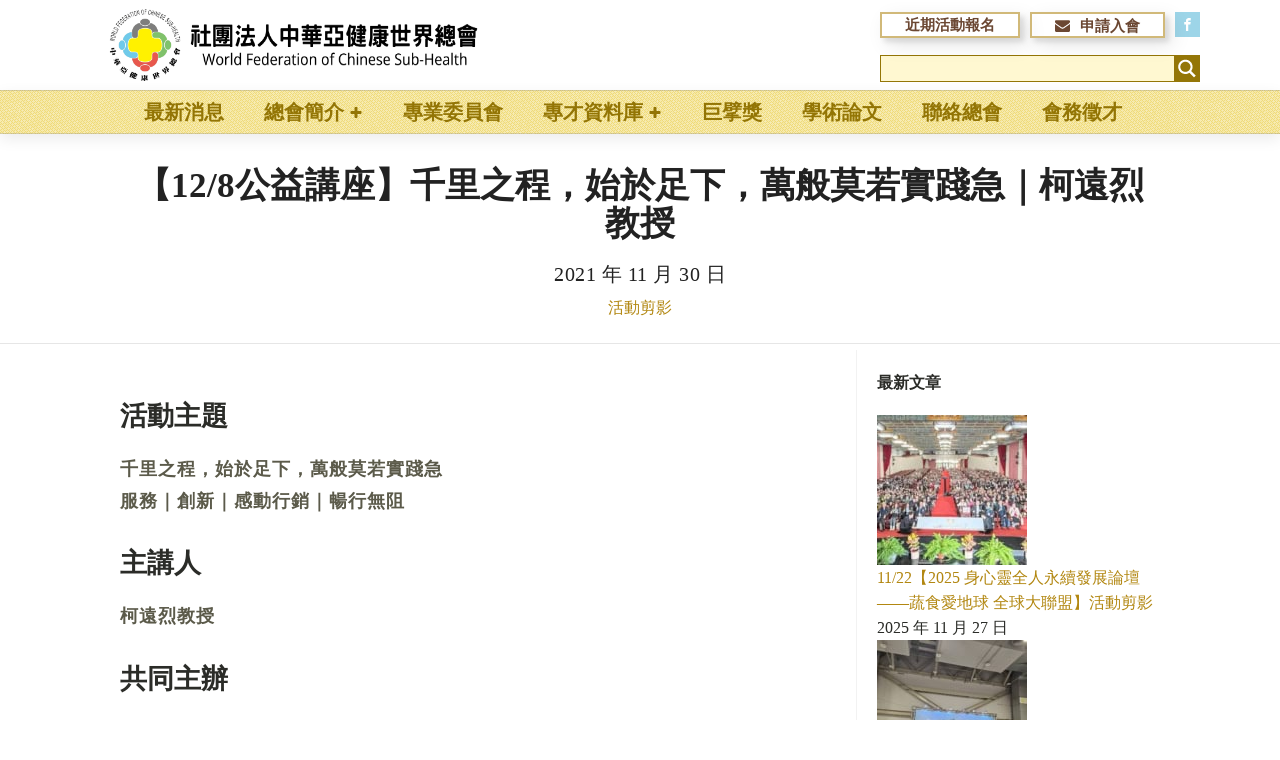

--- FILE ---
content_type: text/html; charset=UTF-8
request_url: https://sub-health.org/12-8-lecture-on-public-interest-a-thousand-miles-of-a-thousand-miles-starting-with-the-foot-of-the-foot-and-doing-it-all-the-time-professor-ko-yuan-leh/
body_size: 30354
content:
<!DOCTYPE html>
<html lang="zh-TW" >
<head>
<meta charset="UTF-8">
<meta name="viewport" content="width=device-width, initial-scale=1.0">
<!-- WP_HEAD() START -->
<title>【12/8公益講座】千里之程，始於足下，萬般莫若實踐急｜柯遠烈教授 - 中華亞健康世界總會</title>
<script type='text/javascript' id='asp-7d80556a-js-before'>if ( typeof window.ASP == 'undefined') { window.ASP = {wp_rocket_exception: "DOMContentLoaded", ajaxurl: "https:\/\/sub-health.org\/wp-admin\/admin-ajax.php", backend_ajaxurl: "https:\/\/sub-health.org\/wp-admin\/admin-ajax.php", asp_url: "https:\/\/sub-health.org\/wp-content\/plugins\/ajax-search-pro\/", upload_url: "https:\/\/bunny-wp-pullzone-mpnnnpvmj3.b-cdn.net\/wp-content\/uploads\/asp_upload\/", detect_ajax: 0, media_query: "f1MN51", version: 5068, pageHTML: "", additional_scripts: [{"handle":"wd-asp-ajaxsearchpro","path":"\/home\/sub-health\/htdocs\/sub-health.org\/wp-content\/plugins\/ajax-search-pro\/js\/min\/plugin\/merged\/asp.js","src":"https:\/\/sub-health.org\/wp-content\/plugins\/ajax-search-pro\/js\/min\/plugin\/merged\/asp.js","prereq":false}], script_async_load: false, font_url: "https:\/\/sub-health.org\/wp-content\/plugins\/ajax-search-pro\/css\/fonts\/icons\/icons2.woff2", init_only_in_viewport: true, highlight: {"enabled":false,"data":[]}, debug: false, instances: {}, analytics: {"method":0,"tracking_id":"","event":{"focus":{"active":1,"action":"focus","category":"ASP {search_id} | {search_name}","label":"Input focus","value":"1"},"search_start":{"active":0,"action":"search_start","category":"ASP {search_id} | {search_name}","label":"Phrase: {phrase}","value":"1"},"search_end":{"active":1,"action":"search_end","category":"ASP {search_id} | {search_name}","label":"{phrase} | {results_count}","value":"1"},"magnifier":{"active":1,"action":"magnifier","category":"ASP {search_id} | {search_name}","label":"Magnifier clicked","value":"1"},"return":{"active":1,"action":"return","category":"ASP {search_id} | {search_name}","label":"Return button pressed","value":"1"},"try_this":{"active":1,"action":"try_this","category":"ASP {search_id} | {search_name}","label":"Try this click | {phrase}","value":"1"},"facet_change":{"active":0,"action":"facet_change","category":"ASP {search_id} | {search_name}","label":"{option_label} | {option_value}","value":"1"},"result_click":{"active":1,"action":"result_click","category":"ASP {search_id} | {search_name}","label":"{result_title} | {result_url}","value":"1"}}}}};</script><!-- This site is running CAOS for WordPress -->
<meta name='robots' content='max-image-preview:large, max-snippet:-1, max-video-preview:-1' />
	<style>img:is([sizes="auto" i], [sizes^="auto," i]) { contain-intrinsic-size: 3000px 1500px }</style>
	<link rel="canonical" href="https://sub-health.org/12-8-lecture-on-public-interest-a-thousand-miles-of-a-thousand-miles-starting-with-the-foot-of-the-foot-and-doing-it-all-the-time-professor-ko-yuan-leh/">
<meta name="description" content="活動主題 千里之程，始於足下，萬般莫若實踐急 服務｜創新｜感動行銷｜暢行無阻 主講人 柯遠烈教授 共同主辦 ● 中華亞健康世界總會・大健康學院 ● 台灣科技大學校友總會 活動地點 ● 台灣科技大學國際大樓302會議廳 (台北市基隆路四段43號) 活動日期 12/8（三）晚上7點～9點 聯繫方式 0938-180-593">
<meta property="og:title" content="【12/8公益講座】千里之程，始於足下，萬般莫若實踐急｜柯遠烈教授 - 中華亞健康世界總會">
<meta property="og:type" content="article">
<meta property="og:image" content="https://bunny-wp-pullzone-mpnnnpvmj3.b-cdn.net/wp-content/uploads/2021/12/12月柯遠烈-scaled.jpg">
<meta property="og:image:width" content="1810">
<meta property="og:image:height" content="2560">
<meta property="og:image:alt" content="12月柯遠烈-scaled">
<meta property="og:description" content="活動主題 千里之程，始於足下，萬般莫若實踐急 服務｜創新｜感動行銷｜暢行無阻 主講人 柯遠烈教授 共同主辦 ● 中華亞健康世界總會・大健康學院 ● 台灣科技大學校友總會 活動地點 ● 台灣科技大學國際大樓302會議廳 (台北市基隆路四段43號) 活動日期 12/8（三）晚上7點～9點 聯繫方式 0938-180-593">
<meta property="og:url" content="https://sub-health.org/12-8-lecture-on-public-interest-a-thousand-miles-of-a-thousand-miles-starting-with-the-foot-of-the-foot-and-doing-it-all-the-time-professor-ko-yuan-leh/">
<meta property="og:locale" content="zh_TW">
<meta property="og:site_name" content="中華亞健康世界總會">
<meta property="article:published_time" content="2021-11-30T14:53:00+08:00">
<meta property="article:modified_time" content="2023-03-13T14:41:26+08:00">
<meta property="og:updated_time" content="2023-03-13T14:41:26+08:00">
<meta property="article:section" content="活動剪影">
<meta name="twitter:card" content="summary_large_image">
<meta name="twitter:image" content="https://bunny-wp-pullzone-mpnnnpvmj3.b-cdn.net/wp-content/uploads/2021/12/12月柯遠烈-scaled.jpg">
<link rel='preconnect' href='//www.google-analytics.com' />
<link rel='preconnect' href='https://bunny-wp-pullzone-mpnnnpvmj3.b-cdn.net' />
<link rel="alternate" type="application/rss+xml" title="訂閱《中華亞健康世界總會 》&raquo;〈【12/8公益講座】千里之程，始於足下，萬般莫若實踐急｜柯遠烈教授〉留言的資訊提供" href="https://sub-health.org/12-8-lecture-on-public-interest-a-thousand-miles-of-a-thousand-miles-starting-with-the-foot-of-the-foot-and-doing-it-all-the-time-professor-ko-yuan-leh/feed/" />
<link rel='stylesheet' id='remodal-css' href='https://sub-health.org/wp-content/plugins/wp-google-maps-pro/lib/remodal.css?ver=6.8.2' type='text/css' media='all' />
<link rel='stylesheet' id='remodal-default-theme-css' href='https://sub-health.org/wp-content/plugins/wp-google-maps-pro/lib/remodal-default-theme.css?ver=6.8.2' type='text/css' media='all' />
<link rel='stylesheet' id='wpgmza-marker-library-dialog-css' href='https://sub-health.org/wp-content/plugins/wp-google-maps-pro/css/marker-library-dialog.css?ver=6.8.2' type='text/css' media='all' />
<link rel='stylesheet' id='wp-block-library-css' href='https://bunny-wp-pullzone-mpnnnpvmj3.b-cdn.net/wp-includes/css/dist/block-library/style.min.css?ver=6.8.2' type='text/css' media='all' />
<style id='classic-theme-styles-inline-css' type='text/css'>
/*! This file is auto-generated */
.wp-block-button__link{color:#fff;background-color:#32373c;border-radius:9999px;box-shadow:none;text-decoration:none;padding:calc(.667em + 2px) calc(1.333em + 2px);font-size:1.125em}.wp-block-file__button{background:#32373c;color:#fff;text-decoration:none}
</style>
<link rel='stylesheet' id='gutenberg-pdfjs-style-css' href='https://sub-health.org/wp-content/plugins/pdfjs-viewer-shortcode/inc/../blocks/build/style-index.css?ver=1769397935' type='text/css' media='all' />
<style id='global-styles-inline-css' type='text/css'>
:root{--wp--preset--aspect-ratio--square: 1;--wp--preset--aspect-ratio--4-3: 4/3;--wp--preset--aspect-ratio--3-4: 3/4;--wp--preset--aspect-ratio--3-2: 3/2;--wp--preset--aspect-ratio--2-3: 2/3;--wp--preset--aspect-ratio--16-9: 16/9;--wp--preset--aspect-ratio--9-16: 9/16;--wp--preset--color--black: #000000;--wp--preset--color--cyan-bluish-gray: #abb8c3;--wp--preset--color--white: #ffffff;--wp--preset--color--pale-pink: #f78da7;--wp--preset--color--vivid-red: #cf2e2e;--wp--preset--color--luminous-vivid-orange: #ff6900;--wp--preset--color--luminous-vivid-amber: #fcb900;--wp--preset--color--light-green-cyan: #7bdcb5;--wp--preset--color--vivid-green-cyan: #00d084;--wp--preset--color--pale-cyan-blue: #8ed1fc;--wp--preset--color--vivid-cyan-blue: #0693e3;--wp--preset--color--vivid-purple: #9b51e0;--wp--preset--gradient--vivid-cyan-blue-to-vivid-purple: linear-gradient(135deg,rgba(6,147,227,1) 0%,rgb(155,81,224) 100%);--wp--preset--gradient--light-green-cyan-to-vivid-green-cyan: linear-gradient(135deg,rgb(122,220,180) 0%,rgb(0,208,130) 100%);--wp--preset--gradient--luminous-vivid-amber-to-luminous-vivid-orange: linear-gradient(135deg,rgba(252,185,0,1) 0%,rgba(255,105,0,1) 100%);--wp--preset--gradient--luminous-vivid-orange-to-vivid-red: linear-gradient(135deg,rgba(255,105,0,1) 0%,rgb(207,46,46) 100%);--wp--preset--gradient--very-light-gray-to-cyan-bluish-gray: linear-gradient(135deg,rgb(238,238,238) 0%,rgb(169,184,195) 100%);--wp--preset--gradient--cool-to-warm-spectrum: linear-gradient(135deg,rgb(74,234,220) 0%,rgb(151,120,209) 20%,rgb(207,42,186) 40%,rgb(238,44,130) 60%,rgb(251,105,98) 80%,rgb(254,248,76) 100%);--wp--preset--gradient--blush-light-purple: linear-gradient(135deg,rgb(255,206,236) 0%,rgb(152,150,240) 100%);--wp--preset--gradient--blush-bordeaux: linear-gradient(135deg,rgb(254,205,165) 0%,rgb(254,45,45) 50%,rgb(107,0,62) 100%);--wp--preset--gradient--luminous-dusk: linear-gradient(135deg,rgb(255,203,112) 0%,rgb(199,81,192) 50%,rgb(65,88,208) 100%);--wp--preset--gradient--pale-ocean: linear-gradient(135deg,rgb(255,245,203) 0%,rgb(182,227,212) 50%,rgb(51,167,181) 100%);--wp--preset--gradient--electric-grass: linear-gradient(135deg,rgb(202,248,128) 0%,rgb(113,206,126) 100%);--wp--preset--gradient--midnight: linear-gradient(135deg,rgb(2,3,129) 0%,rgb(40,116,252) 100%);--wp--preset--font-size--small: 13px;--wp--preset--font-size--medium: 20px;--wp--preset--font-size--large: 36px;--wp--preset--font-size--x-large: 42px;--wp--preset--spacing--20: 0.44rem;--wp--preset--spacing--30: 0.67rem;--wp--preset--spacing--40: 1rem;--wp--preset--spacing--50: 1.5rem;--wp--preset--spacing--60: 2.25rem;--wp--preset--spacing--70: 3.38rem;--wp--preset--spacing--80: 5.06rem;--wp--preset--shadow--natural: 6px 6px 9px rgba(0, 0, 0, 0.2);--wp--preset--shadow--deep: 12px 12px 50px rgba(0, 0, 0, 0.4);--wp--preset--shadow--sharp: 6px 6px 0px rgba(0, 0, 0, 0.2);--wp--preset--shadow--outlined: 6px 6px 0px -3px rgba(255, 255, 255, 1), 6px 6px rgba(0, 0, 0, 1);--wp--preset--shadow--crisp: 6px 6px 0px rgba(0, 0, 0, 1);}:where(.is-layout-flex){gap: 0.5em;}:where(.is-layout-grid){gap: 0.5em;}body .is-layout-flex{display: flex;}.is-layout-flex{flex-wrap: wrap;align-items: center;}.is-layout-flex > :is(*, div){margin: 0;}body .is-layout-grid{display: grid;}.is-layout-grid > :is(*, div){margin: 0;}:where(.wp-block-columns.is-layout-flex){gap: 2em;}:where(.wp-block-columns.is-layout-grid){gap: 2em;}:where(.wp-block-post-template.is-layout-flex){gap: 1.25em;}:where(.wp-block-post-template.is-layout-grid){gap: 1.25em;}.has-black-color{color: var(--wp--preset--color--black) !important;}.has-cyan-bluish-gray-color{color: var(--wp--preset--color--cyan-bluish-gray) !important;}.has-white-color{color: var(--wp--preset--color--white) !important;}.has-pale-pink-color{color: var(--wp--preset--color--pale-pink) !important;}.has-vivid-red-color{color: var(--wp--preset--color--vivid-red) !important;}.has-luminous-vivid-orange-color{color: var(--wp--preset--color--luminous-vivid-orange) !important;}.has-luminous-vivid-amber-color{color: var(--wp--preset--color--luminous-vivid-amber) !important;}.has-light-green-cyan-color{color: var(--wp--preset--color--light-green-cyan) !important;}.has-vivid-green-cyan-color{color: var(--wp--preset--color--vivid-green-cyan) !important;}.has-pale-cyan-blue-color{color: var(--wp--preset--color--pale-cyan-blue) !important;}.has-vivid-cyan-blue-color{color: var(--wp--preset--color--vivid-cyan-blue) !important;}.has-vivid-purple-color{color: var(--wp--preset--color--vivid-purple) !important;}.has-black-background-color{background-color: var(--wp--preset--color--black) !important;}.has-cyan-bluish-gray-background-color{background-color: var(--wp--preset--color--cyan-bluish-gray) !important;}.has-white-background-color{background-color: var(--wp--preset--color--white) !important;}.has-pale-pink-background-color{background-color: var(--wp--preset--color--pale-pink) !important;}.has-vivid-red-background-color{background-color: var(--wp--preset--color--vivid-red) !important;}.has-luminous-vivid-orange-background-color{background-color: var(--wp--preset--color--luminous-vivid-orange) !important;}.has-luminous-vivid-amber-background-color{background-color: var(--wp--preset--color--luminous-vivid-amber) !important;}.has-light-green-cyan-background-color{background-color: var(--wp--preset--color--light-green-cyan) !important;}.has-vivid-green-cyan-background-color{background-color: var(--wp--preset--color--vivid-green-cyan) !important;}.has-pale-cyan-blue-background-color{background-color: var(--wp--preset--color--pale-cyan-blue) !important;}.has-vivid-cyan-blue-background-color{background-color: var(--wp--preset--color--vivid-cyan-blue) !important;}.has-vivid-purple-background-color{background-color: var(--wp--preset--color--vivid-purple) !important;}.has-black-border-color{border-color: var(--wp--preset--color--black) !important;}.has-cyan-bluish-gray-border-color{border-color: var(--wp--preset--color--cyan-bluish-gray) !important;}.has-white-border-color{border-color: var(--wp--preset--color--white) !important;}.has-pale-pink-border-color{border-color: var(--wp--preset--color--pale-pink) !important;}.has-vivid-red-border-color{border-color: var(--wp--preset--color--vivid-red) !important;}.has-luminous-vivid-orange-border-color{border-color: var(--wp--preset--color--luminous-vivid-orange) !important;}.has-luminous-vivid-amber-border-color{border-color: var(--wp--preset--color--luminous-vivid-amber) !important;}.has-light-green-cyan-border-color{border-color: var(--wp--preset--color--light-green-cyan) !important;}.has-vivid-green-cyan-border-color{border-color: var(--wp--preset--color--vivid-green-cyan) !important;}.has-pale-cyan-blue-border-color{border-color: var(--wp--preset--color--pale-cyan-blue) !important;}.has-vivid-cyan-blue-border-color{border-color: var(--wp--preset--color--vivid-cyan-blue) !important;}.has-vivid-purple-border-color{border-color: var(--wp--preset--color--vivid-purple) !important;}.has-vivid-cyan-blue-to-vivid-purple-gradient-background{background: var(--wp--preset--gradient--vivid-cyan-blue-to-vivid-purple) !important;}.has-light-green-cyan-to-vivid-green-cyan-gradient-background{background: var(--wp--preset--gradient--light-green-cyan-to-vivid-green-cyan) !important;}.has-luminous-vivid-amber-to-luminous-vivid-orange-gradient-background{background: var(--wp--preset--gradient--luminous-vivid-amber-to-luminous-vivid-orange) !important;}.has-luminous-vivid-orange-to-vivid-red-gradient-background{background: var(--wp--preset--gradient--luminous-vivid-orange-to-vivid-red) !important;}.has-very-light-gray-to-cyan-bluish-gray-gradient-background{background: var(--wp--preset--gradient--very-light-gray-to-cyan-bluish-gray) !important;}.has-cool-to-warm-spectrum-gradient-background{background: var(--wp--preset--gradient--cool-to-warm-spectrum) !important;}.has-blush-light-purple-gradient-background{background: var(--wp--preset--gradient--blush-light-purple) !important;}.has-blush-bordeaux-gradient-background{background: var(--wp--preset--gradient--blush-bordeaux) !important;}.has-luminous-dusk-gradient-background{background: var(--wp--preset--gradient--luminous-dusk) !important;}.has-pale-ocean-gradient-background{background: var(--wp--preset--gradient--pale-ocean) !important;}.has-electric-grass-gradient-background{background: var(--wp--preset--gradient--electric-grass) !important;}.has-midnight-gradient-background{background: var(--wp--preset--gradient--midnight) !important;}.has-small-font-size{font-size: var(--wp--preset--font-size--small) !important;}.has-medium-font-size{font-size: var(--wp--preset--font-size--medium) !important;}.has-large-font-size{font-size: var(--wp--preset--font-size--large) !important;}.has-x-large-font-size{font-size: var(--wp--preset--font-size--x-large) !important;}
:where(.wp-block-post-template.is-layout-flex){gap: 1.25em;}:where(.wp-block-post-template.is-layout-grid){gap: 1.25em;}
:where(.wp-block-columns.is-layout-flex){gap: 2em;}:where(.wp-block-columns.is-layout-grid){gap: 2em;}
:root :where(.wp-block-pullquote){font-size: 1.5em;line-height: 1.6;}
</style>
<link rel='stylesheet' id='leaflet-css-css' href='https://sub-health.org/wp-content/plugins/meow-lightbox/app/style.min.css?ver=1769397914' type='text/css' media='all' />
<link rel='stylesheet' id='oxygen-aos-css' href='https://sub-health.org/wp-content/plugins/oxygen/component-framework/vendor/aos/aos.css?ver=6.8.2' type='text/css' media='all' />
<link rel='stylesheet' id='oxygen-css' href='https://sub-health.org/wp-content/plugins/oxygen/component-framework/oxygen.css?ver=4.9.1' type='text/css' media='all' />
<style id='wpgb-head-inline-css' type='text/css'>
.wp-grid-builder:not(.wpgb-template),.wpgb-facet{opacity:0.01}.wpgb-facet fieldset{margin:0;padding:0;border:none;outline:none;box-shadow:none}.wpgb-facet fieldset:last-child{margin-bottom:40px;}.wpgb-facet fieldset legend.wpgb-sr-only{height:1px;width:1px}
</style>
<link rel='stylesheet' id='megamenu-css' href='https://bunny-wp-pullzone-mpnnnpvmj3.b-cdn.net/wp-content/uploads/maxmegamenu/style.css?ver=72533f' type='text/css' media='all' />
<link rel='stylesheet' id='dashicons-css' href='https://bunny-wp-pullzone-mpnnnpvmj3.b-cdn.net/wp-includes/css/dashicons.min.css?ver=6.8.2' type='text/css' media='all' />
<link rel='stylesheet' id='megamenu-genericons-css' href='https://sub-health.org/wp-content/plugins/megamenu-pro/icons/genericons/genericons/genericons.css?ver=2.4.4' type='text/css' media='all' />
<link rel='stylesheet' id='megamenu-fontawesome-css' href='https://sub-health.org/wp-content/plugins/megamenu-pro/icons/fontawesome/css/font-awesome.min.css?ver=2.4.4' type='text/css' media='all' />
<link rel='stylesheet' id='megamenu-fontawesome5-css' href='https://sub-health.org/wp-content/plugins/megamenu-pro/icons/fontawesome5/css/all.min.css?ver=2.4.4' type='text/css' media='all' />
<link rel='stylesheet' id='megamenu-fontawesome6-css' href='https://sub-health.org/wp-content/plugins/megamenu-pro/icons/fontawesome6/css/all.min.css?ver=2.4.4' type='text/css' media='all' />
<script type="text/javascript" src="https://bunny-wp-pullzone-mpnnnpvmj3.b-cdn.net/wp-includes/js/jquery/jquery.min.js?ver=3.7.1" id="jquery-core-js"></script>
<script type="text/javascript" src="https://sub-health.org/wp-content/plugins/wp-google-maps-pro/lib/remodal.min.js?ver=6.8.2" id="remodal-js"></script>
<script type="text/javascript" src="https://bunny-wp-pullzone-mpnnnpvmj3.b-cdn.net/wp-includes/js/dist/hooks.min.js?ver=4d63a3d491d11ffd8ac6" id="wp-hooks-js"></script>
<script type="text/javascript" src="https://bunny-wp-pullzone-mpnnnpvmj3.b-cdn.net/wp-includes/js/dist/i18n.min.js?ver=5e580eb46a90c2b997e6" id="wp-i18n-js"></script>
<script type="text/javascript" id="wp-i18n-js-after">
/* <![CDATA[ */
wp.i18n.setLocaleData( { 'text direction\u0004ltr': [ 'ltr' ] } );
/* ]]> */
</script>
<script type="text/javascript" id="mwl-build-js-js-extra">
/* <![CDATA[ */
var mwl_settings = {"api_url":"https:\/\/sub-health.org\/wp-json\/meow-lightbox\/v1\/","rest_nonce":"b0007e04eb","plugin_url":"https:\/\/sub-health.org\/wp-content\/plugins\/meow-lightbox\/app\/","version":"1769397914","settings":{"rtf_slider_fix":false,"engine":"default","backdrop_opacity":85,"theme":"dark","flat_orientation":"below","orientation":"auto","selector":".entry-content, .gallery, .mgl-gallery, .wp-block-gallery,  .wp-block-image","selector_ahead":false,"deep_linking":false,"deep_linking_slug":"mwl","rendering_delay":300,"skip_dynamic_fetch":false,"include_orphans":false,"js_logs":false,"social_sharing":false,"social_sharing_facebook":true,"social_sharing_twitter":true,"social_sharing_pinterest":true,"separate_galleries":false,"disable_arrows_on_mobile":false,"animation_toggle":"none","animation_speed":"normal","low_res_placeholder":false,"wordpress_big_image":false,"right_click_protection":true,"magnification":true,"full_screen":true,"anti_selector":".blog, .archive, .emoji, .attachment-post-image, .no-lightbox","preloading":false,"download_link":false,"caption_source":"caption","caption_ellipsis":true,"exif":{"title":"","caption":"","camera":"","lens":"","date":false,"date_timezone":false,"shutter_speed":"","aperture":"","focal_length":"","copyright":false,"author":false,"iso":"","keywords":false,"metadata_toggle":false,"metadata_toggle_start_hidden":false},"slideshow":{"enabled":false,"timer":3000},"map":{"enabled":false}}};
/* ]]> */
</script>
<script type="text/javascript" src="https://sub-health.org/wp-content/plugins/meow-lightbox/app/lightbox.js?ver=1769397914" id="mwl-build-js-js"></script>
<script type="text/javascript" src="https://sub-health.org/wp-content/plugins/oxygen/component-framework/vendor/aos/aos.js?ver=1" id="oxygen-aos-js"></script>
<script type="text/javascript" id="wpgmza_data-js-extra">
/* <![CDATA[ */
var wpgmza_google_api_status = {"message":"Engine is not google-maps","code":"ENGINE_NOT_GOOGLE_MAPS"};
/* ]]> */
</script>
<script type="text/javascript" src="https://sub-health.org/wp-content/plugins/wp-google-maps/wpgmza_data.js?ver=6.8.2" id="wpgmza_data-js"></script>
<link rel="https://api.w.org/" href="https://sub-health.org/wp-json/" /><link rel="alternate" title="JSON" type="application/json" href="https://sub-health.org/wp-json/wp/v2/posts/1394" /><link rel="EditURI" type="application/rsd+xml" title="RSD" href="https://sub-health.org/xmlrpc.php?rsd" />
<meta name="generator" content="WordPress 6.8.2" />
<link rel='shortlink' href='https://sub-health.org/?p=1394' />
<link rel="alternate" title="oEmbed (JSON)" type="application/json+oembed" href="https://sub-health.org/wp-json/oembed/1.0/embed?url=https%3A%2F%2Fsub-health.org%2F12-8-lecture-on-public-interest-a-thousand-miles-of-a-thousand-miles-starting-with-the-foot-of-the-foot-and-doing-it-all-the-time-professor-ko-yuan-leh%2F" />
<link rel="alternate" title="oEmbed (XML)" type="text/xml+oembed" href="https://sub-health.org/wp-json/oembed/1.0/embed?url=https%3A%2F%2Fsub-health.org%2F12-8-lecture-on-public-interest-a-thousand-miles-of-a-thousand-miles-starting-with-the-foot-of-the-foot-and-doing-it-all-the-time-professor-ko-yuan-leh%2F&#038;format=xml" />
<style>
	body {font-family: -apple-system, system-ui, BlinkMacSystemFont, "Segoe UI", Helvetica, Arial, sans-serif, "Apple Color Emoji", "Segoe UI Emoji", "Segoe UI Symbol";}
	h1,h2,h3,h4,h5,h6 {font-family: -apple-system, system-ui, BlinkMacSystemFont, "Segoe UI", Helvetica, Arial, sans-serif, "Apple Color Emoji", "Segoe UI Emoji", "Segoe UI Symbol";}
	
	body, p {font-family: -apple-system, system-ui, BlinkMacSystemFont, "Segoe UI", Helvetica, Arial, sans-serif, "Apple Color Emoji", "Segoe UI Emoji", "Segoe UI Symbol";}
</style>
<style>

	pre.wp-block-verse {
		background: #f7f8f9;
		/*詩句背景顏色*/
		padding: 1em;
		/*詩句填充寬度*/
		border:1.6px solid #eaeaea
		/*詩句邊框粗細、顏色*/	
	}

</style>
<style>

table {
width:100%;
border-top:1px solid #d8d8d8;
border-left:1px solid #d8d8d8;
margin-bottom:20px;
}

table th {
text-align:center;
background-color:#f6f5f2;
font-weight:normal;
}

table td, table th {
text-align:center;
padding:10px 15px;
font-size:14px;
border-right:1px solid #d8d8d8;
border-bottom:1px solid #d8d8d8;
}

</style>
<style>

.entry-content blockquote {
    font-size: .9em;
    font-style:normal;
    /* 引文外邊框樣式 */
    border: solid 2px #BDBDBD;
}
.entry-content blockquote {
    box-sizing: border-box;
    position: relative;
    margin: 1.5em 0;
    padding: 13px 15px 13px 50px;
    color: #464646;
}
.entry-content blockquote:before {
    font-family: "Font Awesome 5 Free";
    font-weight: 900;
    color: #f8c678;
    display: inline-block;
    position: absolute;
    top: 20px;
    left: 15px;
    font-size: 25px;
    vertical-align: middle;
    line-height: 1;
    content: "\f10d";
}
.entry-content blockquote p {
    margin: 10px 0;
    padding: 0;
    line-height: 1.7;
}
.entry-content blockquote cite {
    display: block;
    color: #888;
    font-size: .9em;
    font-style:normal;
    text-align: right;
}

</style>
<style>
/*文章圖片加陰影*/
	.entry-content img {
    border-style: solid;
    border-color: #333333;
    border-width: 1px;
	box-shadow:3px 3px 12px gray;padding:3px;
	display:block;
	margin:auto;
}
	
/*文章圖片說明文字置中*/	
	.wp-block-image figcaption {
    text-align: center;   
}
</style>
<noscript><style>.wp-grid-builder .wpgb-card.wpgb-card-hidden .wpgb-card-wrapper{opacity:1!important;visibility:visible!important;transform:none!important}.wpgb-facet {opacity:1!important;pointer-events:auto!important}.wpgb-facet *:not(.wpgb-pagination-facet){display:none}</style></noscript><link rel="icon" href="https://bunny-wp-pullzone-mpnnnpvmj3.b-cdn.net/wp-content/uploads/2021/08/cropped-總會logo-150x150.jpg" sizes="32x32" />
<link rel="icon" href="https://bunny-wp-pullzone-mpnnnpvmj3.b-cdn.net/wp-content/uploads/2021/08/cropped-總會logo-300x300.jpg" sizes="192x192" />
<link rel="apple-touch-icon" href="https://bunny-wp-pullzone-mpnnnpvmj3.b-cdn.net/wp-content/uploads/2021/08/cropped-總會logo-300x300.jpg" />
<meta name="msapplication-TileImage" content="https://bunny-wp-pullzone-mpnnnpvmj3.b-cdn.net/wp-content/uploads/2021/08/cropped-總會logo-300x300.jpg" />
<style type="text/css">/** Mega Menu CSS: fs **/</style>
<link rel='stylesheet' id='oxygen-cache-17-css' href='//sub-health.org/wp-content/uploads/oxygen/css/17.css?cache=1706841496&#038;ver=6.8.2' type='text/css' media='all' />
<link rel='stylesheet' id='oxygen-cache-15-css' href='//sub-health.org/wp-content/uploads/oxygen/css/15.css?cache=1706072083&#038;ver=6.8.2' type='text/css' media='all' />
<link rel='stylesheet' id='oxygen-universal-styles-css' href='//sub-health.org/wp-content/uploads/oxygen/css/universal.css?cache=1733391822&#038;ver=6.8.2' type='text/css' media='all' />
<!-- END OF WP_HEAD() -->
<link rel="stylesheet" id="asp-basic" href="https://sub-health.org/wp-content/cache/asp/style.basic-is-po-no-da-co-ga-se-is.css?mq=f1MN51" media="all" /><style id='asp-instance-2'>div[id*='ajaxsearchpro2_'] div.asp_loader,div[id*='ajaxsearchpro2_'] div.asp_loader *{box-sizing:border-box !important;margin:0;padding:0;box-shadow:none}div[id*='ajaxsearchpro2_'] div.asp_loader{box-sizing:border-box;display:flex;flex:0 1 auto;flex-direction:column;flex-grow:0;flex-shrink:0;flex-basis:28px;max-width:100%;max-height:100%;align-items:center;justify-content:center}div[id*='ajaxsearchpro2_'] div.asp_loader-inner{width:100%;margin:0 auto;text-align:center;height:100%}@-webkit-keyframes ball-scale-multiple{0%{-webkit-transform:scale(0);transform:scale(0);opacity:0}5%{opacity:1}100%{-webkit-transform:scale(1);transform:scale(1);opacity:0}}@keyframes ball-scale-multiple{0%{-webkit-transform:scale(0);transform:scale(0);opacity:0}5%{opacity:1}100%{-webkit-transform:scale(1);transform:scale(1);opacity:0}}div[id*='ajaxsearchpro2_'] div.asp_ball-scale-multiple{position:relative;width:100%;height:100%}div[id*='ajaxsearchpro2_'] div.asp_ball-scale-multiple>div:nth-child(2){-webkit-animation-delay:-0.4s;animation-delay:-0.4s}div[id*='ajaxsearchpro2_'] div.asp_ball-scale-multiple>div:nth-child(3){-webkit-animation-delay:-0.2s;animation-delay:-0.2s}div[id*='ajaxsearchpro2_'] div.asp_ball-scale-multiple>div{background-color:rgb(255,255,255);border-radius:100%;margin:2px;-webkit-animation-fill-mode:both;animation-fill-mode:both;position:absolute;left:0;top:0;opacity:0;margin:0;width:100%;height:100%;-webkit-animation:ball-scale-multiple 1s 0s linear infinite;animation:ball-scale-multiple 1s 0s linear infinite}div[id*='ajaxsearchprores2_'] .asp_res_loader div.asp_loader,div[id*='ajaxsearchprores2_'] .asp_res_loader div.asp_loader *{box-sizing:border-box !important;margin:0;padding:0;box-shadow:none}div[id*='ajaxsearchprores2_'] .asp_res_loader div.asp_loader{box-sizing:border-box;display:flex;flex:0 1 auto;flex-direction:column;flex-grow:0;flex-shrink:0;flex-basis:28px;max-width:100%;max-height:100%;align-items:center;justify-content:center}div[id*='ajaxsearchprores2_'] .asp_res_loader div.asp_loader-inner{width:100%;margin:0 auto;text-align:center;height:100%}@-webkit-keyframes ball-scale-multiple{0%{-webkit-transform:scale(0);transform:scale(0);opacity:0}5%{opacity:1}100%{-webkit-transform:scale(1);transform:scale(1);opacity:0}}@keyframes ball-scale-multiple{0%{-webkit-transform:scale(0);transform:scale(0);opacity:0}5%{opacity:1}100%{-webkit-transform:scale(1);transform:scale(1);opacity:0}}div[id*='ajaxsearchprores2_'] .asp_res_loader div.asp_ball-scale-multiple{position:relative;width:100%;height:100%}div[id*='ajaxsearchprores2_'] .asp_res_loader div.asp_ball-scale-multiple>div:nth-child(2){-webkit-animation-delay:-0.4s;animation-delay:-0.4s}div[id*='ajaxsearchprores2_'] .asp_res_loader div.asp_ball-scale-multiple>div:nth-child(3){-webkit-animation-delay:-0.2s;animation-delay:-0.2s}div[id*='ajaxsearchprores2_'] .asp_res_loader div.asp_ball-scale-multiple>div{background-color:rgb(255,255,255);border-radius:100%;margin:2px;-webkit-animation-fill-mode:both;animation-fill-mode:both;position:absolute;left:0;top:0;opacity:0;margin:0;width:100%;height:100%;-webkit-animation:ball-scale-multiple 1s 0s linear infinite;animation:ball-scale-multiple 1s 0s linear infinite}#ajaxsearchpro2_1 div.asp_loader,#ajaxsearchpro2_2 div.asp_loader,#ajaxsearchpro2_1 div.asp_loader *,#ajaxsearchpro2_2 div.asp_loader *{box-sizing:border-box !important;margin:0;padding:0;box-shadow:none}#ajaxsearchpro2_1 div.asp_loader,#ajaxsearchpro2_2 div.asp_loader{box-sizing:border-box;display:flex;flex:0 1 auto;flex-direction:column;flex-grow:0;flex-shrink:0;flex-basis:28px;max-width:100%;max-height:100%;align-items:center;justify-content:center}#ajaxsearchpro2_1 div.asp_loader-inner,#ajaxsearchpro2_2 div.asp_loader-inner{width:100%;margin:0 auto;text-align:center;height:100%}@-webkit-keyframes ball-scale-multiple{0%{-webkit-transform:scale(0);transform:scale(0);opacity:0}5%{opacity:1}100%{-webkit-transform:scale(1);transform:scale(1);opacity:0}}@keyframes ball-scale-multiple{0%{-webkit-transform:scale(0);transform:scale(0);opacity:0}5%{opacity:1}100%{-webkit-transform:scale(1);transform:scale(1);opacity:0}}#ajaxsearchpro2_1 div.asp_ball-scale-multiple,#ajaxsearchpro2_2 div.asp_ball-scale-multiple{position:relative;width:100%;height:100%}#ajaxsearchpro2_1 div.asp_ball-scale-multiple>div:nth-child(2),#ajaxsearchpro2_2 div.asp_ball-scale-multiple>div:nth-child(2){-webkit-animation-delay:-0.4s;animation-delay:-0.4s}#ajaxsearchpro2_1 div.asp_ball-scale-multiple>div:nth-child(3),#ajaxsearchpro2_2 div.asp_ball-scale-multiple>div:nth-child(3){-webkit-animation-delay:-0.2s;animation-delay:-0.2s}#ajaxsearchpro2_1 div.asp_ball-scale-multiple>div,#ajaxsearchpro2_2 div.asp_ball-scale-multiple>div{background-color:rgb(255,255,255);border-radius:100%;margin:2px;-webkit-animation-fill-mode:both;animation-fill-mode:both;position:absolute;left:0;top:0;opacity:0;margin:0;width:100%;height:100%;-webkit-animation:ball-scale-multiple 1s 0s linear infinite;animation:ball-scale-multiple 1s 0s linear infinite}@-webkit-keyframes asp_an_fadeInDown{0%{opacity:0;-webkit-transform:translateY(-20px)}100%{opacity:1;-webkit-transform:translateY(0)}}@keyframes asp_an_fadeInDown{0%{opacity:0;transform:translateY(-20px)}100%{opacity:1;transform:translateY(0)}}.asp_an_fadeInDown{-webkit-animation-name:asp_an_fadeInDown;animation-name:asp_an_fadeInDown}div.asp_r.asp_r_2,div.asp_r.asp_r_2 *,div.asp_m.asp_m_2,div.asp_m.asp_m_2 *,div.asp_s.asp_s_2,div.asp_s.asp_s_2 *{-webkit-box-sizing:content-box;-moz-box-sizing:content-box;-ms-box-sizing:content-box;-o-box-sizing:content-box;box-sizing:content-box;border:0;border-radius:0;text-transform:none;text-shadow:none;box-shadow:none;text-decoration:none;text-align:left;letter-spacing:normal}div.asp_r.asp_r_2,div.asp_m.asp_m_2,div.asp_s.asp_s_2{-webkit-box-sizing:border-box;-moz-box-sizing:border-box;-ms-box-sizing:border-box;-o-box-sizing:border-box;box-sizing:border-box}div.asp_r.asp_r_2,div.asp_r.asp_r_2 *,div.asp_m.asp_m_2,div.asp_m.asp_m_2 *,div.asp_s.asp_s_2,div.asp_s.asp_s_2 *{padding:0;margin:0}.wpdreams_clear{clear:both}.asp_w_container_2{width:100%}#ajaxsearchpro2_1,#ajaxsearchpro2_2,div.asp_m.asp_m_2{width:100%;height:auto;max-height:none;border-radius:5px;background:#d1eaff;margin-top:0;margin-bottom:0;background-image:-moz-radial-gradient(center,ellipse cover,rgba(255,248,209,1),rgba(255,248,209,1));background-image:-webkit-gradient(radial,center center,0px,center center,100%,rgba(255,248,209,1),rgba(255,248,209,1));background-image:-webkit-radial-gradient(center,ellipse cover,rgba(255,248,209,1),rgba(255,248,209,1));background-image:-o-radial-gradient(center,ellipse cover,rgba(255,248,209,1),rgba(255,248,209,1));background-image:-ms-radial-gradient(center,ellipse cover,rgba(255,248,209,1),rgba(255,248,209,1));background-image:radial-gradient(ellipse at center,rgba(255,248,209,1),rgba(255,248,209,1));overflow:hidden;border:1px solid rgba(148,118,7,1);border-radius:0;box-shadow:none}#ajaxsearchpro2_1 .probox,#ajaxsearchpro2_2 .probox,div.asp_m.asp_m_2 .probox{margin:0;height:25px;background:transparent;border:0 solid rgb(104,174,199);border-radius:0;box-shadow:none}p[id*=asp-try-2]{color:rgb(85,85,85) !important;display:block}div.asp_main_container+[id*=asp-try-2]{width:100%}p[id*=asp-try-2] a{color:rgb(255,181,86) !important}p[id*=asp-try-2] a:after{color:rgb(85,85,85) !important;display:inline;content:','}p[id*=asp-try-2] a:last-child:after{display:none}#ajaxsearchpro2_1 .probox .proinput,#ajaxsearchpro2_2 .probox .proinput,div.asp_m.asp_m_2 .probox .proinput{font-weight:normal;font-family:"Open Sans";color:rgb(0,0,0);font-size:17px;line-height:15px;text-shadow:none;line-height:normal;flex-grow:1;order:5;margin:0 0 0 10px;padding:0 5px}#ajaxsearchpro2_1 .probox .proinput input.orig,#ajaxsearchpro2_2 .probox .proinput input.orig,div.asp_m.asp_m_2 .probox .proinput input.orig{font-weight:normal;font-family:"Open Sans";color:rgb(0,0,0);font-size:17px;line-height:15px;text-shadow:none;line-height:normal;border:0;box-shadow:none;height:25px;position:relative;z-index:2;padding:0 !important;padding-top:2px !important;margin:-1px 0 0 -4px !important;width:100%;background:transparent !important}#ajaxsearchpro2_1 .probox .proinput input.autocomplete,#ajaxsearchpro2_2 .probox .proinput input.autocomplete,div.asp_m.asp_m_2 .probox .proinput input.autocomplete{font-weight:normal;font-family:"Open Sans";color:rgb(0,0,0);font-size:17px;line-height:15px;text-shadow:none;line-height:normal;opacity:0.25;height:25px;display:block;position:relative;z-index:1;padding:0 !important;margin:-1px 0 0 -4px !important;margin-top:-25px !important;width:100%;background:transparent !important}.rtl #ajaxsearchpro2_1 .probox .proinput input.orig,.rtl #ajaxsearchpro2_2 .probox .proinput input.orig,.rtl #ajaxsearchpro2_1 .probox .proinput input.autocomplete,.rtl #ajaxsearchpro2_2 .probox .proinput input.autocomplete,.rtl div.asp_m.asp_m_2 .probox .proinput input.orig,.rtl div.asp_m.asp_m_2 .probox .proinput input.autocomplete{font-weight:normal;font-family:"Open Sans";color:rgb(0,0,0);font-size:17px;line-height:15px;text-shadow:none;line-height:normal;direction:rtl;text-align:right}.rtl #ajaxsearchpro2_1 .probox .proinput,.rtl #ajaxsearchpro2_2 .probox .proinput,.rtl div.asp_m.asp_m_2 .probox .proinput{margin-right:2px}.rtl #ajaxsearchpro2_1 .probox .proloading,.rtl #ajaxsearchpro2_1 .probox .proclose,.rtl #ajaxsearchpro2_2 .probox .proloading,.rtl #ajaxsearchpro2_2 .probox .proclose,.rtl div.asp_m.asp_m_2 .probox .proloading,.rtl div.asp_m.asp_m_2 .probox .proclose{order:3}div.asp_m.asp_m_2 .probox .proinput input.orig::-webkit-input-placeholder{font-weight:normal;font-family:"Open Sans";color:rgb(0,0,0);font-size:17px;text-shadow:none;opacity:0.85}div.asp_m.asp_m_2 .probox .proinput input.orig::-moz-placeholder{font-weight:normal;font-family:"Open Sans";color:rgb(0,0,0);font-size:17px;text-shadow:none;opacity:0.85}div.asp_m.asp_m_2 .probox .proinput input.orig:-ms-input-placeholder{font-weight:normal;font-family:"Open Sans";color:rgb(0,0,0);font-size:17px;text-shadow:none;opacity:0.85}div.asp_m.asp_m_2 .probox .proinput input.orig:-moz-placeholder{font-weight:normal;font-family:"Open Sans";color:rgb(0,0,0);font-size:17px;text-shadow:none;opacity:0.85;line-height:normal !important}#ajaxsearchpro2_1 .probox .proinput input.autocomplete,#ajaxsearchpro2_2 .probox .proinput input.autocomplete,div.asp_m.asp_m_2 .probox .proinput input.autocomplete{font-weight:normal;font-family:"Open Sans";color:rgb(0,0,0);font-size:17px;line-height:15px;text-shadow:none;line-height:normal;border:0;box-shadow:none}#ajaxsearchpro2_1 .probox .proloading,#ajaxsearchpro2_1 .probox .proclose,#ajaxsearchpro2_1 .probox .promagnifier,#ajaxsearchpro2_1 .probox .prosettings,#ajaxsearchpro2_2 .probox .proloading,#ajaxsearchpro2_2 .probox .proclose,#ajaxsearchpro2_2 .probox .promagnifier,#ajaxsearchpro2_2 .probox .prosettings,div.asp_m.asp_m_2 .probox .proloading,div.asp_m.asp_m_2 .probox .proclose,div.asp_m.asp_m_2 .probox .promagnifier,div.asp_m.asp_m_2 .probox .prosettings{width:25px;height:25px;flex:0 0 25px;flex-grow:0;order:7;text-align:center}#ajaxsearchpro2_1 .probox .proclose svg,#ajaxsearchpro2_2 .probox .proclose svg,div.asp_m.asp_m_2 .probox .proclose svg{fill:rgb(254,254,254);background:rgb(51,51,51);box-shadow:0 0 0 2px rgba(255,255,255,0.9);border-radius:50%;box-sizing:border-box;margin-left:-10px;margin-top:-10px;padding:4px}#ajaxsearchpro2_1 .probox .proloading,#ajaxsearchpro2_2 .probox .proloading,div.asp_m.asp_m_2 .probox .proloading{width:25px;height:25px;min-width:25px;min-height:25px;max-width:25px;max-height:25px}#ajaxsearchpro2_1 .probox .proloading .asp_loader,#ajaxsearchpro2_2 .probox .proloading .asp_loader,div.asp_m.asp_m_2 .probox .proloading .asp_loader{width:21px;height:21px;min-width:21px;min-height:21px;max-width:21px;max-height:21px}#ajaxsearchpro2_1 .probox .promagnifier,#ajaxsearchpro2_2 .probox .promagnifier,div.asp_m.asp_m_2 .probox .promagnifier{width:auto;height:25px;flex:0 0 auto;order:7;-webkit-flex:0 0 auto;-webkit-order:7}div.asp_m.asp_m_2 .probox .promagnifier:focus-visible{outline:black outset}#ajaxsearchpro2_1 .probox .proloading .innericon,#ajaxsearchpro2_2 .probox .proloading .innericon,#ajaxsearchpro2_1 .probox .proclose .innericon,#ajaxsearchpro2_2 .probox .proclose .innericon,#ajaxsearchpro2_1 .probox .promagnifier .innericon,#ajaxsearchpro2_2 .probox .promagnifier .innericon,#ajaxsearchpro2_1 .probox .prosettings .innericon,#ajaxsearchpro2_2 .probox .prosettings .innericon,div.asp_m.asp_m_2 .probox .proloading .innericon,div.asp_m.asp_m_2 .probox .proclose .innericon,div.asp_m.asp_m_2 .probox .promagnifier .innericon,div.asp_m.asp_m_2 .probox .prosettings .innericon{text-align:center}#ajaxsearchpro2_1 .probox .promagnifier .innericon,#ajaxsearchpro2_2 .probox .promagnifier .innericon,div.asp_m.asp_m_2 .probox .promagnifier .innericon{display:block;width:25px;height:25px;float:right}#ajaxsearchpro2_1 .probox .promagnifier .asp_text_button,#ajaxsearchpro2_2 .probox .promagnifier .asp_text_button,div.asp_m.asp_m_2 .probox .promagnifier .asp_text_button{display:block;width:auto;height:25px;float:right;margin:0;padding:0 10px 0 2px;font-weight:normal;font-family:"Open Sans";color:rgba(51,51,51,1);font-size:15px;line-height:normal;text-shadow:none;line-height:25px}#ajaxsearchpro2_1 .probox .promagnifier .innericon svg,#ajaxsearchpro2_2 .probox .promagnifier .innericon svg,div.asp_m.asp_m_2 .probox .promagnifier .innericon svg{fill:rgb(255,255,255)}#ajaxsearchpro2_1 .probox .prosettings .innericon svg,#ajaxsearchpro2_2 .probox .prosettings .innericon svg,div.asp_m.asp_m_2 .probox .prosettings .innericon svg{fill:rgb(255,255,255)}#ajaxsearchpro2_1 .probox .promagnifier,#ajaxsearchpro2_2 .probox .promagnifier,div.asp_m.asp_m_2 .probox .promagnifier{width:25px;height:25px;background-image:-webkit-linear-gradient(180deg,rgba(148,118,7,1),rgba(148,118,7,1));background-image:-moz-linear-gradient(180deg,rgba(148,118,7,1),rgba(148,118,7,1));background-image:-o-linear-gradient(180deg,rgba(148,118,7,1),rgba(148,118,7,1));background-image:-ms-linear-gradient(180deg,rgba(148,118,7,1) 0,rgba(148,118,7,1) 100%);background-image:linear-gradient(180deg,rgba(148,118,7,1),rgba(148,118,7,1));background-position:center center;background-repeat:no-repeat;order:11;-webkit-order:11;float:right;border:0 solid rgb(0,0,0);border-radius:0;box-shadow:0 0 0 0 rgba(255,255,255,0.61);cursor:pointer;background-size:100% 100%;background-position:center center;background-repeat:no-repeat;cursor:pointer}#ajaxsearchpro2_1 .probox .prosettings,#ajaxsearchpro2_2 .probox .prosettings,div.asp_m.asp_m_2 .probox .prosettings{width:25px;height:25px;background-image:-webkit-linear-gradient(185deg,rgba(255,93,88,1),rgba(255,93,88,1));background-image:-moz-linear-gradient(185deg,rgba(255,93,88,1),rgba(255,93,88,1));background-image:-o-linear-gradient(185deg,rgba(255,93,88,1),rgba(255,93,88,1));background-image:-ms-linear-gradient(185deg,rgba(255,93,88,1) 0,rgba(255,93,88,1) 100%);background-image:linear-gradient(185deg,rgba(255,93,88,1),rgba(255,93,88,1));background-position:center center;background-repeat:no-repeat;order:10;-webkit-order:10;float:right;border:0 solid rgb(104,174,199);border-radius:0;box-shadow:0 0 0 0 rgba(255,255,255,0.63);cursor:pointer;background-size:100% 100%;align-self:flex-end}#ajaxsearchprores2_1,#ajaxsearchprores2_2,div.asp_r.asp_r_2{position:absolute;z-index:11000;width:auto;margin:12px 0 0 0}#ajaxsearchprores2_1 .asp_nores,#ajaxsearchprores2_2 .asp_nores,div.asp_r.asp_r_2 .asp_nores{border:0 solid rgb(0,0,0);border-radius:0;box-shadow:0 5px 5px -5px #dfdfdf;padding:6px 12px 6px 12px;margin:0;font-weight:normal;font-family:inherit;color:rgba(74,74,74,1);font-size:1rem;line-height:1.2rem;text-shadow:none;font-weight:normal;background:rgb(255,255,255)}#ajaxsearchprores2_1 .asp_nores .asp_nores_kw_suggestions,#ajaxsearchprores2_2 .asp_nores .asp_nores_kw_suggestions,div.asp_r.asp_r_2 .asp_nores .asp_nores_kw_suggestions{color:rgba(234,67,53,1);font-weight:normal}#ajaxsearchprores2_1 .asp_nores .asp_keyword,#ajaxsearchprores2_2 .asp_nores .asp_keyword,div.asp_r.asp_r_2 .asp_nores .asp_keyword{padding:0 8px 0 0;cursor:pointer;color:rgba(20,84,169,1);font-weight:bold}#ajaxsearchprores2_1 .asp_results_top,#ajaxsearchprores2_2 .asp_results_top,div.asp_r.asp_r_2 .asp_results_top{background:rgb(255,255,255);border:1px none rgb(81,81,81);border-radius:0;padding:6px 12px 6px 12px;margin:0 0 4px 0;text-align:center;font-weight:normal;font-family:"Open Sans";color:rgb(74,74,74);font-size:13px;line-height:16px;text-shadow:none}#ajaxsearchprores2_1 .results .item,#ajaxsearchprores2_2 .results .item,div.asp_r.asp_r_2 .results .item{height:auto;background:rgb(255,255,255)}#ajaxsearchprores2_1 .results .item.hovered,#ajaxsearchprores2_2 .results .item.hovered,div.asp_r.asp_r_2 .results .item.hovered{background-image:-moz-radial-gradient(center,ellipse cover,rgb(245,245,245),rgb(245,245,245));background-image:-webkit-gradient(radial,center center,0px,center center,100%,rgb(245,245,245),rgb(245,245,245));background-image:-webkit-radial-gradient(center,ellipse cover,rgb(245,245,245),rgb(245,245,245));background-image:-o-radial-gradient(center,ellipse cover,rgb(245,245,245),rgb(245,245,245));background-image:-ms-radial-gradient(center,ellipse cover,rgb(245,245,245),rgb(245,245,245));background-image:radial-gradient(ellipse at center,rgb(245,245,245),rgb(245,245,245))}#ajaxsearchprores2_1 .results .item .asp_image,#ajaxsearchprores2_2 .results .item .asp_image,div.asp_r.asp_r_2 .results .item .asp_image{background-size:cover;background-repeat:no-repeat}#ajaxsearchprores2_1 .results .item .asp_item_overlay_img,#ajaxsearchprores2_2 .results .item .asp_item_overlay_img,div.asp_r.asp_r_2 .results .item .asp_item_overlay_img{background-size:cover;background-repeat:no-repeat}#ajaxsearchprores2_1 .results .item .asp_content,#ajaxsearchprores2_2 .results .item .asp_content,div.asp_r.asp_r_2 .results .item .asp_content{overflow:hidden;background:transparent;margin:0;padding:0 10px}#ajaxsearchprores2_1 .results .item .asp_content h3,#ajaxsearchprores2_2 .results .item .asp_content h3,div.asp_r.asp_r_2 .results .item .asp_content h3{margin:0;padding:0;display:inline-block;line-height:inherit;font-weight:bold;font-family:"Open Sans";color:rgba(148,119,8,1);font-size:14px;line-height:20px;text-shadow:none}#ajaxsearchprores2_1 .results .item .asp_content h3 a,#ajaxsearchprores2_2 .results .item .asp_content h3 a,div.asp_r.asp_r_2 .results .item .asp_content h3 a{margin:0;padding:0;line-height:inherit;display:block;font-weight:bold;font-family:"Open Sans";color:rgba(148,119,8,1);font-size:14px;line-height:20px;text-shadow:none}#ajaxsearchprores2_1 .results .item .asp_content h3 a:hover,#ajaxsearchprores2_2 .results .item .asp_content h3 a:hover,div.asp_r.asp_r_2 .results .item .asp_content h3 a:hover{font-weight:bold;font-family:"Open Sans";color:rgba(148,119,8,1);font-size:14px;line-height:20px;text-shadow:none}#ajaxsearchprores2_1 .results .item div.etc,#ajaxsearchprores2_2 .results .item div.etc,div.asp_r.asp_r_2 .results .item div.etc{padding:0;font-size:13px;line-height:1.3em;margin-bottom:6px}#ajaxsearchprores2_1 .results .item .etc .asp_author,#ajaxsearchprores2_2 .results .item .etc .asp_author,div.asp_r.asp_r_2 .results .item .etc .asp_author{padding:0;font-weight:bold;font-family:"Open Sans";color:rgba(161,161,161,1);font-size:12px;line-height:13px;text-shadow:none}#ajaxsearchprores2_1 .results .item .etc .asp_date,#ajaxsearchprores2_2 .results .item .etc .asp_date,div.asp_r.asp_r_2 .results .item .etc .asp_date{margin:0 0 0 10px;padding:0;font-weight:normal;font-family:"Open Sans";color:rgba(173,173,173,1);font-size:12px;line-height:15px;text-shadow:none}#ajaxsearchprores2_1 .results .item div.asp_content,#ajaxsearchprores2_2 .results .item div.asp_content,div.asp_r.asp_r_2 .results .item div.asp_content{margin:0;padding:0;font-weight:normal;font-family:"Open Sans";color:rgba(74,74,74,1);font-size:13px;line-height:13px;text-shadow:none}#ajaxsearchprores2_1 span.highlighted,#ajaxsearchprores2_2 span.highlighted,div.asp_r.asp_r_2 span.highlighted{font-weight:bold;color:rgba(217,49,43,1);background-color:rgba(238,238,238,1)}#ajaxsearchprores2_1 p.showmore,#ajaxsearchprores2_2 p.showmore,div.asp_r.asp_r_2 p.showmore{text-align:center;font-weight:normal;font-family:"Open Sans";color:rgba(148,119,8,1);font-size:12px;line-height:15px;text-shadow:none}#ajaxsearchprores2_1 p.showmore a,#ajaxsearchprores2_2 p.showmore a,div.asp_r.asp_r_2 p.showmore a{font-weight:normal;font-family:"Open Sans";color:rgba(148,119,8,1);font-size:12px;line-height:15px;text-shadow:none;padding:10px 5px;margin:0 auto;background:rgba(255,255,255,1);display:block;text-align:center}#ajaxsearchprores2_1 .asp_res_loader,#ajaxsearchprores2_2 .asp_res_loader,div.asp_r.asp_r_2 .asp_res_loader{background:rgb(255,255,255);height:200px;padding:10px}#ajaxsearchprores2_1.isotopic .asp_res_loader,#ajaxsearchprores2_2.isotopic .asp_res_loader,div.asp_r.asp_r_2.isotopic .asp_res_loader{background:rgba(255,255,255,0);}#ajaxsearchprores2_1 .asp_res_loader .asp_loader,#ajaxsearchprores2_2 .asp_res_loader .asp_loader,div.asp_r.asp_r_2 .asp_res_loader .asp_loader{height:200px;width:200px;margin:0 auto}div.asp_s.asp_s_2.searchsettings,div.asp_s.asp_s_2.searchsettings,div.asp_s.asp_s_2.searchsettings{direction:ltr;padding:0;background-image:-webkit-linear-gradient(185deg,rgba(255,93,88,1),rgba(255,93,88,1));background-image:-moz-linear-gradient(185deg,rgba(255,93,88,1),rgba(255,93,88,1));background-image:-o-linear-gradient(185deg,rgba(255,93,88,1),rgba(255,93,88,1));background-image:-ms-linear-gradient(185deg,rgba(255,93,88,1) 0,rgba(255,93,88,1) 100%);background-image:linear-gradient(185deg,rgba(255,93,88,1),rgba(255,93,88,1));box-shadow:none;;max-width:208px;z-index:2}div.asp_s.asp_s_2.searchsettings.asp_s,div.asp_s.asp_s_2.searchsettings.asp_s,div.asp_s.asp_s_2.searchsettings.asp_s{z-index:11001}#ajaxsearchprobsettings2_1.searchsettings,#ajaxsearchprobsettings2_2.searchsettings,div.asp_sb.asp_sb_2.searchsettings{max-width:none}div.asp_s.asp_s_2.searchsettings form,div.asp_s.asp_s_2.searchsettings form,div.asp_s.asp_s_2.searchsettings form{display:flex}div.asp_sb.asp_sb_2.searchsettings form,div.asp_sb.asp_sb_2.searchsettings form,div.asp_sb.asp_sb_2.searchsettings form{display:flex}#ajaxsearchprosettings2_1.searchsettings div.asp_option_label,#ajaxsearchprosettings2_2.searchsettings div.asp_option_label,#ajaxsearchprosettings2_1.searchsettings .asp_label,#ajaxsearchprosettings2_2.searchsettings .asp_label,div.asp_s.asp_s_2.searchsettings div.asp_option_label,div.asp_s.asp_s_2.searchsettings .asp_label{font-weight:bold;font-family:"Open Sans";color:rgb(255,255,255);font-size:12px;line-height:15px;text-shadow:none}#ajaxsearchprosettings2_1.searchsettings .asp_option_inner .asp_option_checkbox,#ajaxsearchprosettings2_2.searchsettings .asp_option_inner .asp_option_checkbox,div.asp_sb.asp_sb_2.searchsettings .asp_option_inner .asp_option_checkbox,div.asp_s.asp_s_2.searchsettings .asp_option_inner .asp_option_checkbox{background-image:-webkit-linear-gradient(180deg,rgb(34,34,34),rgb(69,72,77));background-image:-moz-linear-gradient(180deg,rgb(34,34,34),rgb(69,72,77));background-image:-o-linear-gradient(180deg,rgb(34,34,34),rgb(69,72,77));background-image:-ms-linear-gradient(180deg,rgb(34,34,34) 0,rgb(69,72,77) 100%);background-image:linear-gradient(180deg,rgb(34,34,34),rgb(69,72,77))}#ajaxsearchprosettings2_1.searchsettings .asp_option_inner .asp_option_checkbox:after,#ajaxsearchprosettings2_2.searchsettings .asp_option_inner .asp_option_checkbox:after,#ajaxsearchprobsettings2_1.searchsettings .asp_option_inner .asp_option_checkbox:after,#ajaxsearchprobsettings2_2.searchsettings .asp_option_inner .asp_option_checkbox:after,div.asp_sb.asp_sb_2.searchsettings .asp_option_inner .asp_option_checkbox:after,div.asp_s.asp_s_2.searchsettings .asp_option_inner .asp_option_checkbox:after{font-family:'asppsicons2';border:none;content:"\e800";display:block;position:absolute;top:0;left:0;font-size:11px;color:rgb(255,255,255);margin:1px 0 0 0 !important;line-height:17px;text-align:center;text-decoration:none;text-shadow:none}div.asp_sb.asp_sb_2.searchsettings .asp_sett_scroll,div.asp_s.asp_s_2.searchsettings .asp_sett_scroll{scrollbar-width:thin;scrollbar-color:rgba(0,0,0,0.5) transparent}div.asp_sb.asp_sb_2.searchsettings .asp_sett_scroll::-webkit-scrollbar,div.asp_s.asp_s_2.searchsettings .asp_sett_scroll::-webkit-scrollbar{width:7px}div.asp_sb.asp_sb_2.searchsettings .asp_sett_scroll::-webkit-scrollbar-track,div.asp_s.asp_s_2.searchsettings .asp_sett_scroll::-webkit-scrollbar-track{background:transparent}div.asp_sb.asp_sb_2.searchsettings .asp_sett_scroll::-webkit-scrollbar-thumb,div.asp_s.asp_s_2.searchsettings .asp_sett_scroll::-webkit-scrollbar-thumb{background:rgba(0,0,0,0.5);border-radius:5px;border:none}#ajaxsearchprosettings2_1.searchsettings .asp_sett_scroll,#ajaxsearchprosettings2_2.searchsettings .asp_sett_scroll,div.asp_s.asp_s_2.searchsettings .asp_sett_scroll{max-height:220px;overflow:auto}#ajaxsearchprobsettings2_1.searchsettings .asp_sett_scroll,#ajaxsearchprobsettings2_2.searchsettings .asp_sett_scroll,div.asp_sb.asp_sb_2.searchsettings .asp_sett_scroll{max-height:220px;overflow:auto}#ajaxsearchprosettings2_1.searchsettings fieldset,#ajaxsearchprosettings2_2.searchsettings fieldset,div.asp_s.asp_s_2.searchsettings fieldset{width:200px;min-width:200px;max-width:10000px}#ajaxsearchprobsettings2_1.searchsettings fieldset,#ajaxsearchprobsettings2_2.searchsettings fieldset,div.asp_sb.asp_sb_2.searchsettings fieldset{width:200px;min-width:200px;max-width:10000px}#ajaxsearchprosettings2_1.searchsettings fieldset legend,#ajaxsearchprosettings2_2.searchsettings fieldset legend,div.asp_s.asp_s_2.searchsettings fieldset legend{padding:0 0 0 10px;margin:0;background:transparent;font-weight:normal;font-family:"Open Sans";color:rgb(31,31,31);font-size:13px;line-height:15px;text-shadow:none}#ajaxsearchprores2_1.vertical,#ajaxsearchprores2_2.vertical,div.asp_r.asp_r_2.vertical{padding:4px;background:rgba(241,224,147,1);border-radius:3px;border:0 none rgba(0,0,0,1);border-radius:0;box-shadow:none;visibility:hidden;display:none}#ajaxsearchprores2_1.vertical .results,#ajaxsearchprores2_2.vertical .results,div.asp_r.asp_r_2.vertical .results{max-height:none;overflow-x:hidden;overflow-y:auto}#ajaxsearchprores2_1.vertical .item,#ajaxsearchprores2_2.vertical .item,div.asp_r.asp_r_2.vertical .item{position:relative;box-sizing:border-box}#ajaxsearchprores2_1.vertical .item .asp_content h3,#ajaxsearchprores2_2.vertical .item .asp_content h3,div.asp_r.asp_r_2.vertical .item .asp_content h3{display:inline}#ajaxsearchprores2_1.vertical .results .item .asp_content,#ajaxsearchprores2_2.vertical .results .item .asp_content,div.asp_r.asp_r_2.vertical .results .item .asp_content{overflow:hidden;width:auto;height:auto;background:transparent;margin:0;padding:8px}#ajaxsearchprores2_1.vertical .results .item .asp_image,#ajaxsearchprores2_2.vertical .results .item .asp_image,div.asp_r.asp_r_2.vertical .results .item .asp_image{width:70px;height:70px;margin:2px 8px 0 0}#ajaxsearchprores2_1.vertical .asp_simplebar-scrollbar::before,#ajaxsearchprores2_2.vertical .asp_simplebar-scrollbar::before,div.asp_r.asp_r_2.vertical .asp_simplebar-scrollbar::before{background:transparent;background-image:-moz-radial-gradient(center,ellipse cover,rgba(0,0,0,0.5),rgba(0,0,0,0.5));background-image:-webkit-gradient(radial,center center,0px,center center,100%,rgba(0,0,0,0.5),rgba(0,0,0,0.5));background-image:-webkit-radial-gradient(center,ellipse cover,rgba(0,0,0,0.5),rgba(0,0,0,0.5));background-image:-o-radial-gradient(center,ellipse cover,rgba(0,0,0,0.5),rgba(0,0,0,0.5));background-image:-ms-radial-gradient(center,ellipse cover,rgba(0,0,0,0.5),rgba(0,0,0,0.5));background-image:radial-gradient(ellipse at center,rgba(0,0,0,0.5),rgba(0,0,0,0.5))}#ajaxsearchprores2_1.vertical .results .item::after,#ajaxsearchprores2_2.vertical .results .item::after,div.asp_r.asp_r_2.vertical .results .item::after{display:block;position:absolute;bottom:0;content:"";height:1px;width:100%;background:rgba(204,204,204,1)}#ajaxsearchprores2_1.vertical .results .item.asp_last_item::after,#ajaxsearchprores2_2.vertical .results .item.asp_last_item::after,div.asp_r.asp_r_2.vertical .results .item.asp_last_item::after{display:none}.asp_spacer{display:none !important;}.asp_v_spacer{width:100%;height:0}#ajaxsearchprores2_1 .asp_group_header,#ajaxsearchprores2_2 .asp_group_header,div.asp_r.asp_r_2 .asp_group_header{background:#DDD;background:rgb(246,246,246);border-radius:3px 3px 0 0;border-top:1px solid rgb(248,248,248);border-left:1px solid rgb(248,248,248);border-right:1px solid rgb(248,248,248);margin:0 0 -3px;padding:7px 0 7px 10px;position:relative;z-index:1000;min-width:90%;flex-grow:1;font-weight:bold;font-family:"Open Sans";color:rgba(148,119,8,1);font-size:11px;line-height:13px;text-shadow:none}#ajaxsearchprores2_1.vertical .results,#ajaxsearchprores2_2.vertical .results,div.asp_r.asp_r_2.vertical .results{scrollbar-width:thin;scrollbar-color:rgba(0,0,0,0.5) rgb(255,255,255)}#ajaxsearchprores2_1.vertical .results::-webkit-scrollbar,#ajaxsearchprores2_2.vertical .results::-webkit-scrollbar,div.asp_r.asp_r_2.vertical .results::-webkit-scrollbar{width:10px}#ajaxsearchprores2_1.vertical .results::-webkit-scrollbar-track,#ajaxsearchprores2_2.vertical .results::-webkit-scrollbar-track,div.asp_r.asp_r_2.vertical .results::-webkit-scrollbar-track{background:rgb(255,255,255);box-shadow:inset 0 0 12px 12px transparent;border:none}#ajaxsearchprores2_1.vertical .results::-webkit-scrollbar-thumb,#ajaxsearchprores2_2.vertical .results::-webkit-scrollbar-thumb,div.asp_r.asp_r_2.vertical .results::-webkit-scrollbar-thumb{background:transparent;box-shadow:inset 0 0 12px 12px rgba(0,0,0,0);border:solid 2px transparent;border-radius:12px}#ajaxsearchprores2_1.vertical:hover .results::-webkit-scrollbar-thumb,#ajaxsearchprores2_2.vertical:hover .results::-webkit-scrollbar-thumb,div.asp_r.asp_r_2.vertical:hover .results::-webkit-scrollbar-thumb{box-shadow:inset 0 0 12px 12px rgba(0,0,0,0.5)}@media(hover:none),(max-width:500px){#ajaxsearchprores2_1.vertical .results::-webkit-scrollbar-thumb,#ajaxsearchprores2_2.vertical .results::-webkit-scrollbar-thumb,div.asp_r.asp_r_2.vertical .results::-webkit-scrollbar-thumb{box-shadow:inset 0 0 12px 12px rgba(0,0,0,0.5)}}background-color:black;</style>
				<link rel="preconnect" href="https://fonts.gstatic.com" crossorigin />
				<style>
					@font-face {
  font-family: 'Lato';
  font-style: normal;
  font-weight: 300;
  font-display: swap;
  src: url(https://fonts.gstatic.com/s/lato/v23/S6u9w4BMUTPHh7USSwiPHA.ttf) format('truetype');
}
@font-face {
  font-family: 'Lato';
  font-style: normal;
  font-weight: 400;
  font-display: swap;
  src: url(https://fonts.gstatic.com/s/lato/v23/S6uyw4BMUTPHjx4wWw.ttf) format('truetype');
}
@font-face {
  font-family: 'Lato';
  font-style: normal;
  font-weight: 700;
  font-display: swap;
  src: url(https://fonts.gstatic.com/s/lato/v23/S6u9w4BMUTPHh6UVSwiPHA.ttf) format('truetype');
}
@font-face {
  font-family: 'Open Sans';
  font-style: normal;
  font-weight: 300;
  font-stretch: normal;
  font-display: swap;
  src: url(https://fonts.gstatic.com/s/opensans/v29/memSYaGs126MiZpBA-UvWbX2vVnXBbObj2OVZyOOSr4dVJWUgsiH0B4gaVc.ttf) format('truetype');
}
@font-face {
  font-family: 'Open Sans';
  font-style: normal;
  font-weight: 400;
  font-stretch: normal;
  font-display: swap;
  src: url(https://fonts.gstatic.com/s/opensans/v29/memSYaGs126MiZpBA-UvWbX2vVnXBbObj2OVZyOOSr4dVJWUgsjZ0B4gaVc.ttf) format('truetype');
}
@font-face {
  font-family: 'Open Sans';
  font-style: normal;
  font-weight: 700;
  font-stretch: normal;
  font-display: swap;
  src: url(https://fonts.gstatic.com/s/opensans/v29/memSYaGs126MiZpBA-UvWbX2vVnXBbObj2OVZyOOSr4dVJWUgsg-1x4gaVc.ttf) format('truetype');
}

				</style></head>
<body class="wp-singular post-template-default single single-post postid-1394 single-format-standard wp-theme-oxygen-is-not-a-theme  wp-embed-responsive oxygen-body mega-menu-max-mega-menu-1 mega-menu-max-mega-menu-2 mega-menu-max-mega-menu-3 mega-menu-max-mega-menu-4 mega-menu-max-mega-menu-5" ><script type="application/javascript" id="mwl-data-script">
var mwl_data = {"1029":{"success":false,"message":"This attachment does not exist."}};
var mwl_data_has_dynamic_cache = false;
</script>





						<section id="section-1236-17" class="ct-section" ><div class="ct-section-inner-wrap"><a id="link-1232-17" class="ct-link" href="https://sub-health.org/"   ><img id="image-1233-17" alt="" src="https://sub-health.org/wp-content/uploads/2021/08/總會logov2.png" class="ct-image" /><img id="image-1234-17" alt="" src="https://sub-health.org/wp-content/uploads/2021/09/總會logo0921v2.png" class="ct-image" /></a><div id="div_block-1266-17" class="ct-div-block" >
		<div id="-pro-menu-1267-17" class="oxy-pro-menu c-margin-right-s" ><div class="oxy-pro-menu-mobile-open-icon  oxy-pro-menu-off-canvas-trigger oxy-pro-menu-off-canvas-right" data-off-canvas-alignment="right"><svg id="-pro-menu-1267-17-open-icon"><use xlink:href="#Lineariconsicon-menu"></use></svg></div>

                
        <div class="oxy-pro-menu-container  oxy-pro-menu-dropdown-links-visible-on-mobile oxy-pro-menu-dropdown-links-toggle oxy-pro-menu-show-dropdown" data-aos-duration="400" 

             data-oxy-pro-menu-dropdown-animation="fade"
             data-oxy-pro-menu-dropdown-animation-duration="0.4"
             data-entire-parent-toggles-dropdown="true"

                          data-oxy-pro-menu-off-canvas-animation="fade-right"
             
                          data-oxy-pro-menu-dropdown-links-on-mobile="toggle">
             
            <div class="menu-%e4%b8%bb%e9%81%b8%e5%96%ae-container"><ul id="menu-%e4%b8%bb%e9%81%b8%e5%96%ae" class="oxy-pro-menu-list"><li id="menu-item-71717" class="menu-item menu-item-type-post_type menu-item-object-page menu-item-71717"><a href="https://sub-health.org/news1/">最新消息</a></li>
<li id="menu-item-346" class="menu-item menu-item-type-post_type menu-item-object-page menu-item-has-children menu-item-346"><a href="https://sub-health.org/an-introduction/">總會簡介</a>
<ul class="sub-menu">
	<li id="menu-item-348" class="menu-item menu-item-type-post_type menu-item-object-page menu-item-348"><a href="https://sub-health.org/an-introduction/">總會簡介</a></li>
	<li id="menu-item-347" class="menu-item menu-item-type-post_type menu-item-object-page menu-item-347"><a href="https://sub-health.org/organizational-structure/">組織架構</a></li>
	<li id="menu-item-2411" class="menu-item menu-item-type-post_type menu-item-object-page menu-item-2411"><a href="https://sub-health.org/association/">組織章程</a></li>
	<li id="menu-item-343" class="menu-item menu-item-type-post_type menu-item-object-page menu-item-343"><a href="https://sub-health.org/teacher/">指導委員</a></li>
	<li id="menu-item-344" class="menu-item menu-item-type-post_type menu-item-object-page menu-item-344"><a href="https://sub-health.org/international-branch/">國際分會</a></li>
</ul>
</li>
<li id="menu-item-370" class="menu-item menu-item-type-post_type menu-item-object-page menu-item-370"><a href="https://sub-health.org/professional-council/">專業委員會</a></li>
<li id="menu-item-481" class="menu-item menu-item-type-post_type menu-item-object-page menu-item-has-children menu-item-481"><a href="https://sub-health.org/subhealth-hall-of-fame/">專才資料庫</a>
<ul class="sub-menu">
	<li id="menu-item-483" class="menu-item menu-item-type-post_type menu-item-object-page menu-item-483"><a href="https://sub-health.org/subhealth-hall-of-fame/">專才查詢</a></li>
	<li id="menu-item-482" class="menu-item menu-item-type-post_type menu-item-object-page menu-item-482"><a href="https://sub-health.org/professionals-registration/">專才舉薦</a></li>
</ul>
</li>
<li id="menu-item-21680" class="menu-item menu-item-type-post_type menu-item-object-page menu-item-21680"><a href="https://sub-health.org/the-giant-award-2022/">巨擘獎</a></li>
<li id="menu-item-3214" class="menu-item menu-item-type-post_type menu-item-object-page menu-item-3214"><a href="https://sub-health.org/the-giants-of-the-union/">學術論文</a></li>
<li id="menu-item-238" class="menu-item menu-item-type-post_type menu-item-object-page menu-item-238"><a href="https://sub-health.org/contact-us/">聯絡總會</a></li>
<li id="menu-item-2989" class="menu-item menu-item-type-post_type menu-item-object-post menu-item-2989"><a href="https://sub-health.org/council-of-the-council/">會務徵才</a></li>
</ul></div>
            <div class="oxy-pro-menu-mobile-close-icon"><svg id="svg--pro-menu-1267-17"><use xlink:href="#FontAwesomeicon-close"></use></svg></div>

        </div>

        </div>

		<script type="text/javascript">
			jQuery('#-pro-menu-1267-17 .oxy-pro-menu-show-dropdown .menu-item-has-children > a', 'body').each(function(){
                jQuery(this).append('<div class="oxy-pro-menu-dropdown-icon-click-area"><svg class="oxy-pro-menu-dropdown-icon"><use xlink:href="#FontAwesomeicon-plus"></use></svg></div>');
            });
            jQuery('#-pro-menu-1267-17 .oxy-pro-menu-show-dropdown .menu-item:not(.menu-item-has-children) > a', 'body').each(function(){
                jQuery(this).append('<div class="oxy-pro-menu-dropdown-icon-click-area"></div>');
            });			</script></div><div id="div_block-1237-17" class="ct-div-block" ><div id="div_block-1238-17" class="ct-div-block" ><div id="div_block-1239-17" class="ct-div-block" ><a id="div_block-1240-17" class="ct-link" href="https://sub-health.org/subhealth-upcoming-events/"   ><div id="text_block-1260-17" class="ct-text-block" >近期活動報名<br></div></a><div id="div_block-1244-17" class="ct-div-block" ><a id="div_block-1245-17" class="ct-link" href="https://sub-health.org/join-the-general-association/"   ><div id="fancy_icon-1246-17" class="ct-fancy-icon" ><svg id="svg-fancy_icon-1246-17"><use xlink:href="#FontAwesomeicon-envelope"></use></svg></div><div id="text_block-1247-17" class="ct-text-block" >申請入會</div></a><div id="_social_icons-1249-17" class="oxy-social-icons" ><a href='https://www.facebook.com/groups/subhealth/' target='_blank' class='oxy-social-icons-facebook'><svg><title>Visit our Facebook</title><use xlink:href='#oxy-social-icons-icon-facebook'></use></svg></a></div></div></div><div id="shortcode-1253-17" class="ct-shortcode" ><div class="asp_w_container asp_w_container_2 asp_w_container_2_1" data-id="2"><div class='asp_w asp_m asp_m_2 asp_m_2_1 wpdreams_asp_sc wpdreams_asp_sc-2 ajaxsearchpro asp_main_container asp_non_compact' data-id="2" data-name="home" data-instance="1" id='ajaxsearchpro2_1'><div class="probox"><div class='prosettings' style='display:none;' data-opened=0><div class='innericon'><svg xmlns="http://www.w3.org/2000/svg" width="22" height="22" viewbox="0 0 512 512"><path d="M170 294c0 33.138-26.862 60-60 60-33.137 0-60-26.862-60-60 0-33.137 26.863-60 60-60 33.138 0 60 26.863 60 60zm-60 90c-6.872 0-13.565-.777-20-2.243V422c0 11.046 8.954 20 20 20s20-8.954 20-20v-40.243c-6.435 1.466-13.128 2.243-20 2.243zm0-180c6.872 0 13.565.777 20 2.243V90c0-11.046-8.954-20-20-20s-20 8.954-20 20v116.243c6.435-1.466 13.128-2.243 20-2.243zm146-7c12.13 0 22 9.87 22 22s-9.87 22-22 22-22-9.87-22-22 9.87-22 22-22zm0-38c-33.137 0-60 26.863-60 60 0 33.138 26.863 60 60 60 33.138 0 60-26.862 60-60 0-33.137-26.862-60-60-60zm0-30c6.872 0 13.565.777 20 2.243V90c0-11.046-8.954-20-20-20s-20 8.954-20 20v41.243c6.435-1.466 13.128-2.243 20-2.243zm0 180c-6.872 0-13.565-.777-20-2.243V422c0 11.046 8.954 20 20 20s20-8.954 20-20V306.757c-6.435 1.466-13.128 2.243-20 2.243zm146-75c-33.137 0-60 26.863-60 60 0 33.138 26.863 60 60 60 33.138 0 60-26.862 60-60 0-33.137-26.862-60-60-60zm0-30c6.872 0 13.565.777 20 2.243V90c0-11.046-8.954-20-20-20s-20 8.954-20 20v116.243c6.435-1.466 13.128-2.243 20-2.243zm0 180c-6.872 0-13.565-.777-20-2.243V422c0 11.046 8.954 20 20 20s20-8.954 20-20v-40.243c-6.435 1.466-13.128 2.243-20 2.243z"/></svg></div></div><div class='proinput'><form role="search" action='#' autocomplete="off" aria-label="Search form"><input type='search' class='orig' placeholder='' name='phrase' value='' aria-label="Search input" autocomplete="off"/><input type='text' class='autocomplete' name='phrase' value='' aria-label="Search autocomplete input" aria-hidden="true" tabindex="-1" autocomplete="off" disabled></form></div><button class='promagnifier' aria-label="Search magnifier button"><span class='asp_text_button hiddend'> Search </span><span class='innericon'><svg xmlns="http://www.w3.org/2000/svg" width="22" height="22" viewbox="0 0 512 512"><path d="M460.355 421.59l-106.51-106.512c20.04-27.553 31.884-61.437 31.884-98.037C385.73 124.935 310.792 50 218.685 50c-92.106 0-167.04 74.934-167.04 167.04 0 92.107 74.935 167.042 167.04 167.042 34.912 0 67.352-10.773 94.184-29.158L419.945 462l40.41-40.41zM100.63 217.04c0-65.095 52.96-118.055 118.056-118.055 65.098 0 118.057 52.96 118.057 118.056 0 65.097-52.96 118.057-118.057 118.057-65.096 0-118.055-52.96-118.055-118.056z"/></svg></span><span class="asp_clear"></span></button><div class='proloading'><div class="asp_loader"><div class="asp_loader-inner asp_ball-scale-multiple"><div></div><div></div><div></div></div></div></div><div class='proclose'><svg version="1.1" xmlns="http://www.w3.org/2000/svg" xmlns:xlink="http://www.w3.org/1999/xlink" x="0px" y="0px" width="512px" height="512px" viewbox="0 0 512 512" enable-background="new 0 0 512 512" xml:space="preserve"><polygon points="438.393,374.595 319.757,255.977 438.378,137.348 374.595,73.607 255.995,192.225 137.375,73.622 73.607,137.352 192.246,255.983 73.622,374.625 137.352,438.393 256.002,319.734 374.652,438.378 "/></svg></div></div></div><div class='asp_data_container' style="display:none !important;"><div class="asp_init_data" style="display:none !important;" id="asp_init_id_2_1" data-asp-id="2" data-asp-instance="1" data-aspdata="[base64]/[base64]/[base64]/[base64]"></div><div class='asp_hidden_data' style="display:none !important;"><div class='asp_item_overlay'><div class='asp_item_inner'><svg xmlns="http://www.w3.org/2000/svg" width="22" height="22" viewbox="0 0 512 512"><path d="M448.225 394.243l-85.387-85.385c16.55-26.08 26.146-56.986 26.146-90.094 0-92.99-75.652-168.64-168.643-168.64-92.988 0-168.64 75.65-168.64 168.64s75.65 168.64 168.64 168.64c31.466 0 60.94-8.67 86.176-23.734l86.14 86.142c36.755 36.754 92.355-18.783 55.57-55.57zm-344.233-175.48c0-64.155 52.192-116.35 116.35-116.35s116.353 52.194 116.353 116.35S284.5 335.117 220.342 335.117s-116.35-52.196-116.35-116.352zm34.463-30.26c34.057-78.9 148.668-69.75 170.248 12.863-43.482-51.037-119.984-56.532-170.248-12.862z"/></svg></div></div></div></div><div id='__original__ajaxsearchprores2_1' class='asp_w asp_r asp_r_2 asp_r_2_1 vertical ajaxsearchpro wpdreams_asp_sc wpdreams_asp_sc-2' data-id="2" data-instance="1"><div class="results"><div class="resdrg"></div></div><div class="asp_res_loader hiddend"><div class="asp_loader"><div class="asp_loader-inner asp_ball-scale-multiple"><div></div><div></div><div></div></div></div></div></div><div id='__original__ajaxsearchprosettings2_1' class="asp_w asp_ss asp_ss_2 asp_s asp_s_2 asp_s_2_1 wpdreams_asp_sc wpdreams_asp_sc-2 ajaxsearchpro searchsettings" data-id="2" data-instance="1"><form name='options' class="asp-fss-flex" aria-label="Search settings form" autocomplete = 'off'><input type="hidden" name="current_page_id" value="1394"><input type='hidden' name='qtranslate_lang' value='0'/><input type="hidden" name="filters_changed" value="0"><input type="hidden" name="filters_initial" value="1"><div style="clear:both;"></div></form></div></div></div></div><div id="div_block-1251-17" class="ct-div-block" >
		<div id="-pro-menu-1252-17" class="oxy-pro-menu c-margin-right-s" ><div class="oxy-pro-menu-mobile-open-icon  oxy-pro-menu-off-canvas-trigger oxy-pro-menu-off-canvas-right" data-off-canvas-alignment="right"><svg id="-pro-menu-1252-17-open-icon"><use xlink:href="#Lineariconsicon-menu"></use></svg></div>

                
        <div class="oxy-pro-menu-container  oxy-pro-menu-dropdown-links-visible-on-mobile oxy-pro-menu-dropdown-links-toggle oxy-pro-menu-show-dropdown" data-aos-duration="400" 

             data-oxy-pro-menu-dropdown-animation="fade"
             data-oxy-pro-menu-dropdown-animation-duration="0.4"
             data-entire-parent-toggles-dropdown="true"

                          data-oxy-pro-menu-off-canvas-animation="fade-right"
             
                          data-oxy-pro-menu-dropdown-links-on-mobile="toggle">
             
            <div class="menu-%e4%b8%bb%e9%81%b8%e5%96%ae-container"><ul id="menu-%e4%b8%bb%e9%81%b8%e5%96%ae-1" class="oxy-pro-menu-list"><li class="menu-item menu-item-type-post_type menu-item-object-page menu-item-71717"><a href="https://sub-health.org/news1/">最新消息</a></li>
<li class="menu-item menu-item-type-post_type menu-item-object-page menu-item-has-children menu-item-346"><a href="https://sub-health.org/an-introduction/">總會簡介</a>
<ul class="sub-menu">
	<li class="menu-item menu-item-type-post_type menu-item-object-page menu-item-348"><a href="https://sub-health.org/an-introduction/">總會簡介</a></li>
	<li class="menu-item menu-item-type-post_type menu-item-object-page menu-item-347"><a href="https://sub-health.org/organizational-structure/">組織架構</a></li>
	<li class="menu-item menu-item-type-post_type menu-item-object-page menu-item-2411"><a href="https://sub-health.org/association/">組織章程</a></li>
	<li class="menu-item menu-item-type-post_type menu-item-object-page menu-item-343"><a href="https://sub-health.org/teacher/">指導委員</a></li>
	<li class="menu-item menu-item-type-post_type menu-item-object-page menu-item-344"><a href="https://sub-health.org/international-branch/">國際分會</a></li>
</ul>
</li>
<li class="menu-item menu-item-type-post_type menu-item-object-page menu-item-370"><a href="https://sub-health.org/professional-council/">專業委員會</a></li>
<li class="menu-item menu-item-type-post_type menu-item-object-page menu-item-has-children menu-item-481"><a href="https://sub-health.org/subhealth-hall-of-fame/">專才資料庫</a>
<ul class="sub-menu">
	<li class="menu-item menu-item-type-post_type menu-item-object-page menu-item-483"><a href="https://sub-health.org/subhealth-hall-of-fame/">專才查詢</a></li>
	<li class="menu-item menu-item-type-post_type menu-item-object-page menu-item-482"><a href="https://sub-health.org/professionals-registration/">專才舉薦</a></li>
</ul>
</li>
<li class="menu-item menu-item-type-post_type menu-item-object-page menu-item-21680"><a href="https://sub-health.org/the-giant-award-2022/">巨擘獎</a></li>
<li class="menu-item menu-item-type-post_type menu-item-object-page menu-item-3214"><a href="https://sub-health.org/the-giants-of-the-union/">學術論文</a></li>
<li class="menu-item menu-item-type-post_type menu-item-object-page menu-item-238"><a href="https://sub-health.org/contact-us/">聯絡總會</a></li>
<li class="menu-item menu-item-type-post_type menu-item-object-post menu-item-2989"><a href="https://sub-health.org/council-of-the-council/">會務徵才</a></li>
</ul></div>
            <div class="oxy-pro-menu-mobile-close-icon"><svg id="svg--pro-menu-1252-17"><use xlink:href="#Lineariconsicon-cross"></use></svg></div>

        </div>

        </div>

		<script type="text/javascript">
			jQuery('#-pro-menu-1252-17 .oxy-pro-menu-show-dropdown .menu-item-has-children > a', 'body').each(function(){
                jQuery(this).append('<div class="oxy-pro-menu-dropdown-icon-click-area"><svg class="oxy-pro-menu-dropdown-icon"><use xlink:href="#FontAwesomeicon-plus"></use></svg></div>');
            });
            jQuery('#-pro-menu-1252-17 .oxy-pro-menu-show-dropdown .menu-item:not(.menu-item-has-children) > a', 'body').each(function(){
                jQuery(this).append('<div class="oxy-pro-menu-dropdown-icon-click-area"></div>');
            });			</script></div></div></div></section><header id="_header-1149-17" class="oxy-header-wrapper oxy-sticky-header oxy-overlay-header oxy-header c-shadow c-header" ><div id="_header_row-1170-17" class="oxy-header-row" ><div class="oxy-header-container"><div id="_header_left-1171-17" class="oxy-header-left" ></div><div id="_header_center-1174-17" class="oxy-header-center" >
		<div id="-pro-menu-1176-17" class="oxy-pro-menu c-margin-right-s" ><div class="oxy-pro-menu-mobile-open-icon" data-off-canvas-alignment=""><svg id="-pro-menu-1176-17-open-icon"><use xlink:href="#Lineariconsicon-menu"></use></svg></div>

                
        <div class="oxy-pro-menu-container  oxy-pro-menu-dropdown-links-visible-on-mobile oxy-pro-menu-dropdown-links-toggle oxy-pro-menu-show-dropdown" data-aos-duration="400" 

             data-oxy-pro-menu-dropdown-animation="fade"
             data-oxy-pro-menu-dropdown-animation-duration="0.4"
             data-entire-parent-toggles-dropdown="true"

             
                          data-oxy-pro-menu-dropdown-links-on-mobile="toggle">
             
            <div class="menu-%e4%b8%bb%e9%81%b8%e5%96%ae-container"><ul id="menu-%e4%b8%bb%e9%81%b8%e5%96%ae-2" class="oxy-pro-menu-list"><li class="menu-item menu-item-type-post_type menu-item-object-page menu-item-71717"><a href="https://sub-health.org/news1/">最新消息</a></li>
<li class="menu-item menu-item-type-post_type menu-item-object-page menu-item-has-children menu-item-346"><a href="https://sub-health.org/an-introduction/">總會簡介</a>
<ul class="sub-menu">
	<li class="menu-item menu-item-type-post_type menu-item-object-page menu-item-348"><a href="https://sub-health.org/an-introduction/">總會簡介</a></li>
	<li class="menu-item menu-item-type-post_type menu-item-object-page menu-item-347"><a href="https://sub-health.org/organizational-structure/">組織架構</a></li>
	<li class="menu-item menu-item-type-post_type menu-item-object-page menu-item-2411"><a href="https://sub-health.org/association/">組織章程</a></li>
	<li class="menu-item menu-item-type-post_type menu-item-object-page menu-item-343"><a href="https://sub-health.org/teacher/">指導委員</a></li>
	<li class="menu-item menu-item-type-post_type menu-item-object-page menu-item-344"><a href="https://sub-health.org/international-branch/">國際分會</a></li>
</ul>
</li>
<li class="menu-item menu-item-type-post_type menu-item-object-page menu-item-370"><a href="https://sub-health.org/professional-council/">專業委員會</a></li>
<li class="menu-item menu-item-type-post_type menu-item-object-page menu-item-has-children menu-item-481"><a href="https://sub-health.org/subhealth-hall-of-fame/">專才資料庫</a>
<ul class="sub-menu">
	<li class="menu-item menu-item-type-post_type menu-item-object-page menu-item-483"><a href="https://sub-health.org/subhealth-hall-of-fame/">專才查詢</a></li>
	<li class="menu-item menu-item-type-post_type menu-item-object-page menu-item-482"><a href="https://sub-health.org/professionals-registration/">專才舉薦</a></li>
</ul>
</li>
<li class="menu-item menu-item-type-post_type menu-item-object-page menu-item-21680"><a href="https://sub-health.org/the-giant-award-2022/">巨擘獎</a></li>
<li class="menu-item menu-item-type-post_type menu-item-object-page menu-item-3214"><a href="https://sub-health.org/the-giants-of-the-union/">學術論文</a></li>
<li class="menu-item menu-item-type-post_type menu-item-object-page menu-item-238"><a href="https://sub-health.org/contact-us/">聯絡總會</a></li>
<li class="menu-item menu-item-type-post_type menu-item-object-post menu-item-2989"><a href="https://sub-health.org/council-of-the-council/">會務徵才</a></li>
</ul></div>
            <div class="oxy-pro-menu-mobile-close-icon"><svg id="svg--pro-menu-1176-17"><use xlink:href="#Lineariconsicon-cross"></use></svg></div>

        </div>

        </div>

		<script type="text/javascript">
			jQuery('#-pro-menu-1176-17 .oxy-pro-menu-show-dropdown .menu-item-has-children > a', 'body').each(function(){
                jQuery(this).append('<div class="oxy-pro-menu-dropdown-icon-click-area"><svg class="oxy-pro-menu-dropdown-icon"><use xlink:href="#FontAwesomeicon-plus"></use></svg></div>');
            });
            jQuery('#-pro-menu-1176-17 .oxy-pro-menu-show-dropdown .menu-item:not(.menu-item-has-children) > a', 'body').each(function(){
                jQuery(this).append('<div class="oxy-pro-menu-dropdown-icon-click-area"></div>');
            });			</script></div><div id="_header_right-1175-17" class="oxy-header-right" ></div></div></div></header>
				<script type="text/javascript">
			jQuery(document).ready(function() {
				var selector = "#_header-1149-17",
					scrollval = parseInt("300");
				if (!scrollval || scrollval < 1) {
										if (jQuery(window).width() >= 992){
											jQuery("body").css("margin-top", jQuery(selector).outerHeight());
						jQuery(selector).addClass("oxy-sticky-header-active");
										}
									}
				else {
					var scrollTopOld = 0;
					jQuery(window).scroll(function() {
						if (!jQuery('body').hasClass('oxy-nav-menu-prevent-overflow')) {
							if (jQuery(this).scrollTop() > scrollval 
																) {
								if (
																		jQuery(window).width() >= 992 && 
																		!jQuery(selector).hasClass("oxy-sticky-header-active")) {
									if (jQuery(selector).css('position')!='absolute') {
										jQuery("body").css("margin-top", jQuery(selector).outerHeight());
									}
									jQuery(selector)
										.addClass("oxy-sticky-header-active")
																			.addClass("oxy-sticky-header-fade-in");
																	}
							}
							else {
								jQuery(selector)
									.removeClass("oxy-sticky-header-fade-in")
									.removeClass("oxy-sticky-header-active");
								if (jQuery(selector).css('position')!='absolute') {
									jQuery("body").css("margin-top", "");
								}
							}
							scrollTopOld = jQuery(this).scrollTop();
						}
					})
				}
			});
		</script><section id="section-7-299" class="ct-section" ><div class="ct-section-inner-wrap"><h1 id="headline-10-299" class="ct-headline atomic-primary-heading"><span id="span-11-299" class="ct-span" >【12/8公益講座】千里之程，始於足下，萬般莫若實踐急｜柯遠烈教授</span></h1><h4 id="headline-8-299" class="ct-headline"><span id="span-9-299" class="ct-span" >2021 年 11 月 30 日</span></h4><div id="text_block-543-15" class="ct-text-block" ><span id="span-544-15" class="ct-span" ><a href="https://sub-health.org/category/news/activity/" rel="tag">活動剪影</a></span></div></div></section><section id="section-108-15" class="ct-section" ><div class="ct-section-inner-wrap"><div id="new_columns-21-15" class="ct-new-columns" ><div id="div_block-22-15" class="ct-div-block" ><div id="code_block-15-299" class="ct-code-block" ><!-- --></div><div id="text_block-13-299" class="ct-text-block atomic-simple-article-content article-content" ><span id="span-14-299" class="ct-span        oxy-stock-content-styles" >
<h3 class="wp-block-heading">活動主題</h3>



<p><strong>千里之程，始於足下，萬般莫若實踐急<br>服務｜創新｜感動行銷｜暢行無阻</strong></p>



<h3 class="wp-block-heading">主講人</h3>



<p><strong>柯遠烈教授</strong></p>



<h3 class="wp-block-heading">共同主辦</h3>



<p>● 中華亞健康世界總會・大健康學院<br>● 台灣科技大學校友總會</p>



<h3 class="wp-block-heading">活動地點</h3>



<p>● 台灣科技大學國際大樓302會議廳<br>(台北市基隆路四段43號)</p>



<h3 class="wp-block-heading">活動日期</h3>



<p>12/8（三）晚上7點～9點</p>



<h3 class="wp-block-heading">聯繫方式</h3>



<p>0938-180-593 翁老師、0926-908-758 黃老師</p>


<div class="wp-block-image">
<figure class="aligncenter size-full is-resized"><img decoding="async" src="https://bunny-wp-pullzone-mpnnnpvmj3.b-cdn.net/wp-content/uploads/2021/12/12月柯遠烈-scaled.jpg" alt="" class="wp-image-1029" width="600" data-mwl-img-id="1029"/></figure></div>


<h3 class="wp-block-heading">報名連結</h3>



<p><a href="https://forms.gle/VaEAGF9vUCtP4Rdw9">https://forms.gle/VaEAGF9vUCtP4Rdw9</a></p>
</span></div><div id="div_block-110-15" class="ct-div-block" ><div id="div_block-111-15" class="ct-div-block" ><div id="code_block-112-15" class="ct-code-block" ><a href="https://sub-health.org/11-20-school-of-health-teachers-association-and-academic-staff/" rel="prev">&#8592; 上一篇</a></div><div id="code_block-113-15" class="ct-code-block" >&laquo; <a href="https://sub-health.org/11-20-school-of-health-teachers-association-and-academic-staff/" rel="prev">11/20【大健康學院】教師聯誼暨學術發表會</a></div></div><div id="div_block-457-15" class="ct-div-block" ></div><div id="div_block-114-15" class="ct-div-block" ><div id="code_block-115-15" class="ct-code-block" ><a href="https://sub-health.org/the-pursuit-of-great-health-and-development/" rel="next">下一篇 &#8594;</a></div><div id="code_block-116-15" class="ct-code-block" ><a href="https://sub-health.org/the-pursuit-of-great-health-and-development/" rel="next">追求大健康 產學研共襄盛舉</a> &raquo;</div></div><div id="div_block-117-15" class="ct-div-block" ><div id="code_block-118-15" class="ct-code-block" ><a href="https://sub-health.org/the-pursuit-of-great-health-and-development/" rel="next">追求大健康 產學研共襄盛舉</a> &raquo;</div><div id="code_block-119-15" class="ct-code-block" ><a href="https://sub-health.org/the-pursuit-of-great-health-and-development/" rel="next">下一篇 &#8594;</a></div></div></div><div id="code_block-121-15" class="ct-code-block" ></div><div id="text_block-122-15" class="ct-text-block" >你也許會喜歡以下文章 :</div><div id="code_block-123-15" class="ct-code-block" ></div><div id="div_block-284-15" class="ct-div-block" ><div id="_dynamic_list-124-15" class="oxy-dynamic-list"><div id="div_block-125-15-1" class="ct-div-block" data-id="div_block-125-15"><a id="link-126-15-1" class="ct-link" href="https://sub-health.org/11-22-2025-%e8%ba%ab%e5%bf%83%e9%9d%88%e5%85%a8%e4%ba%ba%e6%b0%b8%e7%ba%8c%e7%99%bc%e5%b1%95%e8%ab%96%e5%a3%87-%e8%94%ac%e9%a3%9f%e6%84%9b%e5%9c%b0%e7%90%83-%e5%85%a8%e7%90%83/" target="_self" data-id="link-126-15"><img id="image-127-15-1" alt="" src="https://bunny-wp-pullzone-mpnnnpvmj3.b-cdn.net/wp-content/uploads/2025/11/S__6684865_0-150x150.jpg" class="ct-image" data-id="image-127-15"></a><div id="text_block-128-15-1" class="ct-text-block" data-id="text_block-128-15"><span id="span-129-15-1" class="ct-span" data-id="span-129-15"><a href="https://sub-health.org/11-22-2025-%e8%ba%ab%e5%bf%83%e9%9d%88%e5%85%a8%e4%ba%ba%e6%b0%b8%e7%ba%8c%e7%99%bc%e5%b1%95%e8%ab%96%e5%a3%87-%e8%94%ac%e9%a3%9f%e6%84%9b%e5%9c%b0%e7%90%83-%e5%85%a8%e7%90%83/">11/22&#12304;2025 &#36523;&#24515;&#38728;&#20840;&#20154;&#27704;&#32396;&#30332;&#23637;&#35542;&#22727;&mdash;&mdash;&#34092;&#39135;&#24859;&#22320;&#29699; &#20840;&#29699;&#22823;&#32879;&#30431;&#12305;&#27963;&#21205;&#21098;&#24433;</a></span></div></div><div id="div_block-125-15-2" class="ct-div-block" data-id="div_block-125-15"><a id="link-126-15-2" class="ct-link" href="https://sub-health.org/10-24-%e3%80%902025%e8%ba%ab%e5%bf%83%e9%9d%88%e5%85%a8%e4%ba%ba%e6%b0%b8%e7%ba%8c%e7%99%bc%e5%b1%95%e8%ab%96%e5%a3%87-%e8%a8%98%e8%80%85%e6%9c%83%e5%9c%93%e6%bb%bf%e6%88%90%e5%8a%9f%e3%80%91/" target="_self" data-id="link-126-15"><img id="image-127-15-2" alt="" src="https://bunny-wp-pullzone-mpnnnpvmj3.b-cdn.net/wp-content/uploads/2025/10/459694_0-150x150.jpg" class="ct-image" data-id="image-127-15"></a><div id="text_block-128-15-2" class="ct-text-block" data-id="text_block-128-15"><span id="span-129-15-2" class="ct-span" data-id="span-129-15"><a href="https://sub-health.org/10-24-%e3%80%902025%e8%ba%ab%e5%bf%83%e9%9d%88%e5%85%a8%e4%ba%ba%e6%b0%b8%e7%ba%8c%e7%99%bc%e5%b1%95%e8%ab%96%e5%a3%87-%e8%a8%98%e8%80%85%e6%9c%83%e5%9c%93%e6%bb%bf%e6%88%90%e5%8a%9f%e3%80%91/">10/24 &#12304;2025&#36523;&#24515;&#38728;&#20840;&#20154;&#27704;&#32396;&#30332;&#23637;&#35542;&#22727; &#35352;&#32773;&#26371;&#22291;&#28415;&#25104;&#21151;&#12305;</a></span></div></div><div id="div_block-125-15-3" class="ct-div-block" data-id="div_block-125-15"><a id="link-126-15-3" class="ct-link" href="https://sub-health.org/2025-%e8%ba%ab%e5%bf%83%e9%9d%88%e5%85%a8%e4%ba%ba%e6%b0%b8%e7%ba%8c%e7%99%bc%e5%b1%95%e8%ab%96%e5%a3%87-%e8%94%ac%e9%a3%9f%e6%84%9b%e5%9c%b0%e7%90%83-%e5%85%a8%e7%90%83%e5%a4%a7%e8%81%af/" target="_self" data-id="link-126-15"><img id="image-127-15-3" alt="" src="https://bunny-wp-pullzone-mpnnnpvmj3.b-cdn.net/wp-content/uploads/2025/10/%E5%AE%A3%E5%82%B3%E5%9C%96-150x150.jpg" class="ct-image" data-id="image-127-15"></a><div id="text_block-128-15-3" class="ct-text-block" data-id="text_block-128-15"><span id="span-129-15-3" class="ct-span" data-id="span-129-15"><a href="https://sub-health.org/2025-%e8%ba%ab%e5%bf%83%e9%9d%88%e5%85%a8%e4%ba%ba%e6%b0%b8%e7%ba%8c%e7%99%bc%e5%b1%95%e8%ab%96%e5%a3%87-%e8%94%ac%e9%a3%9f%e6%84%9b%e5%9c%b0%e7%90%83-%e5%85%a8%e7%90%83%e5%a4%a7%e8%81%af/">2025 &#36523;&#24515;&#38728;&#20840;&#20154;&#27704;&#32396;&#30332;&#23637;&#35542;&#22727;&mdash;&#34092;&#39135;&#24859;&#22320;&#29699; &#20840;&#29699;&#22823;&#32879;&#30431;</a></span></div></div>                    
                                            
                                        
                    </div>
</div><div id="code_block-138-15" class="ct-code-block" ></div></div><div id="div_block-23-15" class="ct-div-block" ><div id="div_block-141-15" class="ct-div-block" ><div id="div_block-28-15" class="ct-div-block" ><div id="text_block-29-15" class="ct-text-block" >最新文章</div></div><div id="code_block-38-15" class="ct-code-block" ></div><div id="_dynamic_list-30-15" class="oxy-dynamic-list"><div id="div_block-31-15-1" class="ct-div-block" data-id="div_block-31-15"><img id="image-34-15-1" alt="" src="https://bunny-wp-pullzone-mpnnnpvmj3.b-cdn.net/wp-content/uploads/2025/11/S__6684865_0-150x150.jpg" class="ct-image" data-id="image-34-15"><div id="div_block-39-15-1" class="ct-div-block" data-id="div_block-39-15"><div id="text_block-42-15-1" class="ct-text-block" data-id="text_block-42-15"><span id="span-45-15-1" class="ct-span" data-id="span-45-15"><a href="https://sub-health.org/11-22-2025-%e8%ba%ab%e5%bf%83%e9%9d%88%e5%85%a8%e4%ba%ba%e6%b0%b8%e7%ba%8c%e7%99%bc%e5%b1%95%e8%ab%96%e5%a3%87-%e8%94%ac%e9%a3%9f%e6%84%9b%e5%9c%b0%e7%90%83-%e5%85%a8%e7%90%83/">11/22&#12304;2025 &#36523;&#24515;&#38728;&#20840;&#20154;&#27704;&#32396;&#30332;&#23637;&#35542;&#22727;&mdash;&mdash;&#34092;&#39135;&#24859;&#22320;&#29699; &#20840;&#29699;&#22823;&#32879;&#30431;&#12305;&#27963;&#21205;&#21098;&#24433;</a></span></div><div id="text_block-48-15-1" class="ct-text-block" data-id="text_block-48-15"><span id="span-52-15-1" class="ct-span" data-id="span-52-15">2025 &#24180; 11 &#26376; 27 &#26085;</span></div></div></div><div id="div_block-31-15-2" class="ct-div-block" data-id="div_block-31-15"><img id="image-34-15-2" alt="" src="https://bunny-wp-pullzone-mpnnnpvmj3.b-cdn.net/wp-content/uploads/2025/10/459694_0-150x150.jpg" class="ct-image" data-id="image-34-15"><div id="div_block-39-15-2" class="ct-div-block" data-id="div_block-39-15"><div id="text_block-42-15-2" class="ct-text-block" data-id="text_block-42-15"><span id="span-45-15-2" class="ct-span" data-id="span-45-15"><a href="https://sub-health.org/10-24-%e3%80%902025%e8%ba%ab%e5%bf%83%e9%9d%88%e5%85%a8%e4%ba%ba%e6%b0%b8%e7%ba%8c%e7%99%bc%e5%b1%95%e8%ab%96%e5%a3%87-%e8%a8%98%e8%80%85%e6%9c%83%e5%9c%93%e6%bb%bf%e6%88%90%e5%8a%9f%e3%80%91/">10/24 &#12304;2025&#36523;&#24515;&#38728;&#20840;&#20154;&#27704;&#32396;&#30332;&#23637;&#35542;&#22727; &#35352;&#32773;&#26371;&#22291;&#28415;&#25104;&#21151;&#12305;</a></span></div><div id="text_block-48-15-2" class="ct-text-block" data-id="text_block-48-15"><span id="span-52-15-2" class="ct-span" data-id="span-52-15">2025 &#24180; 10 &#26376; 28 &#26085;</span></div></div></div><div id="div_block-31-15-3" class="ct-div-block" data-id="div_block-31-15"><img id="image-34-15-3" alt="" src="https://bunny-wp-pullzone-mpnnnpvmj3.b-cdn.net/wp-content/uploads/2025/10/%E5%AE%A3%E5%82%B3%E5%9C%96-150x150.jpg" class="ct-image" data-id="image-34-15"><div id="div_block-39-15-3" class="ct-div-block" data-id="div_block-39-15"><div id="text_block-42-15-3" class="ct-text-block" data-id="text_block-42-15"><span id="span-45-15-3" class="ct-span" data-id="span-45-15"><a href="https://sub-health.org/2025-%e8%ba%ab%e5%bf%83%e9%9d%88%e5%85%a8%e4%ba%ba%e6%b0%b8%e7%ba%8c%e7%99%bc%e5%b1%95%e8%ab%96%e5%a3%87-%e8%94%ac%e9%a3%9f%e6%84%9b%e5%9c%b0%e7%90%83-%e5%85%a8%e7%90%83%e5%a4%a7%e8%81%af/">2025 &#36523;&#24515;&#38728;&#20840;&#20154;&#27704;&#32396;&#30332;&#23637;&#35542;&#22727;&mdash;&#34092;&#39135;&#24859;&#22320;&#29699; &#20840;&#29699;&#22823;&#32879;&#30431;</a></span></div><div id="text_block-48-15-3" class="ct-text-block" data-id="text_block-48-15"><span id="span-52-15-3" class="ct-span" data-id="span-52-15">2025 &#24180; 10 &#26376; 16 &#26085;</span></div></div></div><div id="div_block-31-15-4" class="ct-div-block" data-id="div_block-31-15"><img id="image-34-15-4" alt="" src="" class="ct-image" data-id="image-34-15"><div id="div_block-39-15-4" class="ct-div-block" data-id="div_block-39-15"><div id="text_block-42-15-4" class="ct-text-block" data-id="text_block-42-15"><span id="span-45-15-4" class="ct-span" data-id="span-45-15"><a href="https://sub-health.org/10-17-%e4%ba%ac%e5%8f%b0%e7%a7%91%e6%8a%80%e8%ab%96%e5%a3%87%e7%b7%9a%e4%b8%8a%e5%85%a9%e5%b2%b8%e7%b0%bd%e7%b4%84%e5%84%80%e5%bc%8f%e8%aa%aa%e6%98%8e%e6%9c%83/">10/17 &#20140;&#21488;&#31185;&#25216;&#35542;&#22727;&#32218;&#19978;&#20841;&#23736;&#31805;&#32004;&#20736;&#24335;&#35498;&#26126;&#26371;</a></span></div><div id="text_block-48-15-4" class="ct-text-block" data-id="text_block-48-15"><span id="span-52-15-4" class="ct-span" data-id="span-52-15">2025 &#24180; 10 &#26376; 15 &#26085;</span></div></div></div><div id="div_block-31-15-5" class="ct-div-block" data-id="div_block-31-15"><img id="image-34-15-5" alt="" src="https://bunny-wp-pullzone-mpnnnpvmj3.b-cdn.net/wp-content/uploads/2025/07/LINE_ALBUM_2025629%E5%90%B3%E8%80%81%E5%B8%AB%E8%AA%B2%E7%A8%8B%E9%A0%92%E8%AD%89%E5%85%B8%E7%A6%AE_250703_27-150x150.jpg" class="ct-image" data-id="image-34-15"><div id="div_block-39-15-5" class="ct-div-block" data-id="div_block-39-15"><div id="text_block-42-15-5" class="ct-text-block" data-id="text_block-42-15"><span id="span-45-15-5" class="ct-span" data-id="span-45-15"><a href="https://sub-health.org/2025-07-%e3%80%90%e5%8f%b0%e5%8c%97%e5%a0%b4%e3%80%91%e5%a4%a7%e5%81%a5%e5%ba%b7%e5%b7%a8%e6%93%98%e8%ac%9b%e5%ba%a7%e7%b3%bb%e5%88%97-%e3%80%8c%e4%ba%ba%e9%ab%94%e4%bd%bf%e7%94%a8/">2025/07 &#12304;&#21488;&#21271;&#22580;&#12305;&#22823;&#20581;&#24247;&#24040;&#25816;&#35611;&#24231;&#31995;&#21015;&mdash;&mdash;&#12300;&#20154;&#39636;&#20351;&#29992;&#25163;&#20874;&bull;&#39178;&#29983;&#25945;&#32244;&#22521;&#32946;&#35506;&#31243;&#12301;&#35506;&#31243;&#22291;&#28415;&#33853;&#24149;</a></span></div><div id="text_block-48-15-5" class="ct-text-block" data-id="text_block-48-15"><span id="span-52-15-5" class="ct-span" data-id="span-52-15">2025 &#24180; 7 &#26376; 3 &#26085;</span></div></div></div><div id="div_block-31-15-6" class="ct-div-block" data-id="div_block-31-15"><img id="image-34-15-6" alt="" src="https://bunny-wp-pullzone-mpnnnpvmj3.b-cdn.net/wp-content/uploads/2025/06/LINE_ALBUM_2025.6.8%E5%8F%B0%E4%B8%AD%E5%BF%83%E4%B9%8B%E8%B0%B7%E5%90%B3%E8%80%81%E5%B8%AB%E8%AA%AA%E6%98%8E%E6%9C%83_250609_4-150x150.jpg" class="ct-image" data-id="image-34-15"><div id="div_block-39-15-6" class="ct-div-block" data-id="div_block-39-15"><div id="text_block-42-15-6" class="ct-text-block" data-id="text_block-42-15"><span id="span-45-15-6" class="ct-span" data-id="span-45-15"><a href="https://sub-health.org/6-8-%e3%80%90%e5%8f%b0%e4%b8%ad%e5%a0%b4%e3%80%91%e5%a4%a7%e5%81%a5%e5%ba%b7%e5%b7%a8%e6%93%98%e8%ac%9b%e5%ba%a7%e7%b3%bb%e5%88%97-%e3%80%8c%e4%ba%ba%e9%ab%94%e4%bd%bf%e7%94%a8/">6/8 &#12304;&#21488;&#20013;&#22580;&#12305;&#22823;&#20581;&#24247;&#24040;&#25816;&#35611;&#24231;&#31995;&#21015;&mdash;&mdash;&#12300;&#20154;&#39636;&#20351;&#29992;&#25163;&#20874;&bull;&#39178;&#29983;&#25945;&#32244;&#22521;&#32946;&#35506;&#31243;&#12301;&#35498;&#26126;&#26371;&#27963;&#21205;&#21098;&#24433;</a></span></div><div id="text_block-48-15-6" class="ct-text-block" data-id="text_block-48-15"><span id="span-52-15-6" class="ct-span" data-id="span-52-15">2025 &#24180; 6 &#26376; 9 &#26085;</span></div></div></div><div id="div_block-31-15-7" class="ct-div-block" data-id="div_block-31-15"><img id="image-34-15-7" alt="" src="https://bunny-wp-pullzone-mpnnnpvmj3.b-cdn.net/wp-content/uploads/2025/06/0621%E8%8C%B6%E6%9C%83DM-150x150.jpg" class="ct-image" data-id="image-34-15"><div id="div_block-39-15-7" class="ct-div-block" data-id="div_block-39-15"><div id="text_block-42-15-7" class="ct-text-block" data-id="text_block-42-15"><span id="span-45-15-7" class="ct-span" data-id="span-45-15"><a href="https://sub-health.org/6-21-%e6%8e%a2%e7%b4%a2%e5%81%a5%e5%ba%b7%e5%85%ac%e7%9b%8a%e4%ba%a4%e6%b5%81%e9%ab%94%e9%a9%97%e6%b4%bb%e5%8b%95/">6/21 &#25506;&#32034;&#20581;&#24247;&#20844;&#30410;&#20132;&#27969;&#39636;&#39511;&#27963;&#21205;</a></span></div><div id="text_block-48-15-7" class="ct-text-block" data-id="text_block-48-15"><span id="span-52-15-7" class="ct-span" data-id="span-52-15">2025 &#24180; 6 &#26376; 5 &#26085;</span></div></div></div><div id="div_block-31-15-8" class="ct-div-block" data-id="div_block-31-15"><img id="image-34-15-8" alt="" src="https://bunny-wp-pullzone-mpnnnpvmj3.b-cdn.net/wp-content/uploads/2025/05/20250516_193548-150x150.jpg" class="ct-image" data-id="image-34-15"><div id="div_block-39-15-8" class="ct-div-block" data-id="div_block-39-15"><div id="text_block-42-15-8" class="ct-text-block" data-id="text_block-42-15"><span id="span-45-15-8" class="ct-span" data-id="span-45-15"><a href="https://sub-health.org/5-16%e5%a4%a7%e5%81%a5%e5%ba%b7%e5%b7%a8%e6%93%98%e8%ac%9b%e5%ba%a7%e7%b3%bb%e5%88%97-%e3%80%8c%e4%ba%ba%e9%ab%94%e4%bd%bf%e7%94%a8%e6%89%8b%e5%86%8a%e9%a4%8a%e7%94%9f/">5/16&#22823;&#20581;&#24247;&#24040;&#25816;&#35611;&#24231;&#31995;&#21015;&mdash;&mdash;&#12300;&#20154;&#39636;&#20351;&#29992;&#25163;&#20874;&bull;&#39178;&#29983;&#25945;&#32244;&#22521;&#32946;&#35506;&#31243;&#12301;&#35498;&#26126;&#26371;&#27963;&#21205;&#21098;&#24433;</a></span></div><div id="text_block-48-15-8" class="ct-text-block" data-id="text_block-48-15"><span id="span-52-15-8" class="ct-span" data-id="span-52-15">2025 &#24180; 5 &#26376; 19 &#26085;</span></div></div></div><div id="div_block-31-15-9" class="ct-div-block" data-id="div_block-31-15"><img id="image-34-15-9" alt="" src="https://bunny-wp-pullzone-mpnnnpvmj3.b-cdn.net/wp-content/uploads/2025/05/messageImage-150x150.jpg" class="ct-image" data-id="image-34-15"><div id="div_block-39-15-9" class="ct-div-block" data-id="div_block-39-15"><div id="text_block-42-15-9" class="ct-text-block" data-id="text_block-42-15"><span id="span-45-15-9" class="ct-span" data-id="span-45-15"><a href="https://sub-health.org/2197306-2/"></a></span></div><div id="text_block-48-15-9" class="ct-text-block" data-id="text_block-48-15"><span id="span-52-15-9" class="ct-span" data-id="span-52-15">2025 &#24180; 5 &#26376; 19 &#26085;</span></div></div></div><div id="div_block-31-15-10" class="ct-div-block" data-id="div_block-31-15"><img id="image-34-15-10" alt="" src="https://bunny-wp-pullzone-mpnnnpvmj3.b-cdn.net/wp-content/uploads/2025/04/S__35881022_0-150x150.jpg" class="ct-image" data-id="image-34-15"><div id="div_block-39-15-10" class="ct-div-block" data-id="div_block-39-15"><div id="text_block-42-15-10" class="ct-text-block" data-id="text_block-42-15"><span id="span-45-15-10" class="ct-span" data-id="span-45-15"><a href="https://sub-health.org/4-27%e3%80%8a%e4%ba%a4%e6%8f%9b%e7%a6%ae%e7%89%a9%e3%80%8b%e4%ba%a4%e6%b5%81%e8%8c%b6%e6%9c%83-%e6%b4%bb%e5%8b%95%e5%89%aa%e5%bd%b1/">4/27&#12298;&#20132;&#25563;&#31150;&#29289;&#12299;&#20132;&#27969;&#33590;&#26371; &#27963;&#21205;&#21098;&#24433;</a></span></div><div id="text_block-48-15-10" class="ct-text-block" data-id="text_block-48-15"><span id="span-52-15-10" class="ct-span" data-id="span-52-15">2025 &#24180; 4 &#26376; 28 &#26085;</span></div></div></div>                    
                                            
                                        
                    </div>
<div id="div_block-192-15" class="ct-div-block" ><a id="div_block-193-15" class="ct-link" href="https://line.me/ti/g2/hOeSEw3YhGyj0zXqGebstz7dEy1MSSpVYthXlQ?utm_source=invitation&#038;utm_medium=link_copy&#038;utm_campaign=default" target="_blank"  ><img id="image-194-15" alt="" src="https://sub-health.org/wp-content/uploads/2021/10/line.png" class="ct-image" /><div id="text_block-195-15" class="ct-text-block" >加入Line課程社群</div></a><a id="div_block-196-15" class="ct-link" href="https://www.facebook.com/groups/subhealth" target="_blank"  ><img id="image-197-15" alt="" src="https://sub-health.org/wp-content/uploads/2021/10/facebook-1.png" class="ct-image" /><div id="text_block-198-15" class="ct-text-block" >加入總會社團</div></a></div></div></div></div></div></section><section id="section-20-225" class="ct-section" ><div class="ct-section-inner-wrap"><div id="new_columns-21-225" class="ct-new-columns" ><div id="div_block-22-225" class="ct-div-block" ><h3 id="headline-23-225" class="ct-headline atomic-tritary-heading">中華亞健康世界總會</h3><div id="text_block-24-225" class="ct-text-block" >現代多數人總處在疾病與健康之間的亞健康狀態，感到種種的不適而醫療體系卻無法解決。中華亞健康世界總會即是為解決此種非病不適的現象，集合各種專家學者，期能為世界找出一套亞健康的解決方案。</div><a id="link_text-25-225" class="ct-link-text atomic-medium-button" href="https://sub-health.org/join-the-general-association/" target="_self"  >加入會員</a></div><div id="div_block-26-225" class="ct-div-block" ><h4 id="headline-27-225" class="ct-headline atomic-footer-7-title">首頁</h4><a id="link_text-28-225" class="ct-link-text atomic-footer-7-link" href="https://sub-health.org/an-introduction/" target="_self"  >總會宗旨</a><a id="link_text-29-225" class="ct-link-text atomic-footer-7-link" href="https://sub-health.org/organizational-structure/" target="_self"  >組織架構</a><a id="link_text-1286-17" class="ct-link-text atomic-footer-7-link" href="https://sub-health.org/association/" target="_self"  >組織章程</a><a id="link_text-30-225" class="ct-link-text atomic-footer-7-link" href="https://sub-health.org/organizational-structure/#headline-1520-152" target="_self"  >總會成員</a><a id="link_text-31-225" class="ct-link-text atomic-footer-7-link" href="https://sub-health.org/upcomingxevents/" target="_self"  >活動預告</a><a id="link_text-32-225" class="ct-link-text atomic-footer-7-link" href="https://sub-health.org/certification-events/" target="_self"  >專業認證</a></div><div id="div_block-33-225" class="ct-div-block" ><h4 id="headline-34-225" class="ct-headline atomic-footer-7-title">相關連結</h4><a id="link_text-35-225" class="ct-link-text atomic-footer-7-link" href="https://sub-health.org/professional-council/" target="_self"  >專委會列表</a><a id="link_text-36-225" class="ct-link-text atomic-footer-7-link" href="https://sub-health.org/professionals-registration/" target="_self"  >專業人才舉薦</a><a id="link_text-37-225" class="ct-link-text atomic-footer-7-link" href="https://sub-health.org/search-page/" target="_self"  >專業人才查詢</a><a id="link_text-38-225" class="ct-link-text atomic-footer-7-link" href="https://sub-health.org/join-the-general-association/" target="_self"  >申請入會</a></div></div><div id="div_block-497-17" class="ct-div-block" ><div id="div_block-472-17" class="ct-div-block" ><h3 id="headline-473-17" class="ct-headline atomic-tritary-heading">中華亞健康世界總會</h3><div id="text_block-474-17" class="ct-text-block" >現代多數人總處在疾病與健康之間的亞健康狀態，感到種種的不適而醫療體系卻無法解決。中華亞健康世界總會即是為解決此種非病不適的現象，集合各種專家學者，期能為世界找出一套亞健康的解決方案。</div><a id="link_text-475-17" class="ct-link-text atomic-medium-button" href="https://sub-health.org/join-the-general-association/" target="_self"  >加入會員</a></div><div id="div_block-1284-17" class="ct-div-block" ><div id="div_block-1271-17" class="ct-div-block" ><h4 id="headline-1272-17" class="ct-headline atomic-footer-7-title">首頁</h4><a id="link_text-1273-17" class="ct-link-text atomic-footer-7-link" href="https://sub-health.org/an-introduction/" target="_self"  >總會宗旨</a><a id="link_text-1274-17" class="ct-link-text atomic-footer-7-link" href="https://sub-health.org/organizational-structure/" target="_self"  >組織章程</a><a id="link_text-1275-17" class="ct-link-text atomic-footer-7-link" href="https://sub-health.org/members/" target="_self"  >總會成員</a><a id="link_text-1276-17" class="ct-link-text atomic-footer-7-link" href="https://sub-health.org/latest-news/?_category_post=course" target="_self"  >課程活動</a><a id="link_text-1277-17" class="ct-link-text atomic-footer-7-link" href="https://sub-health.org/latest-news/?_category_post=research" target="_self"  >研究發表</a></div><div id="div_block-1278-17" class="ct-div-block" ><h4 id="headline-1279-17" class="ct-headline atomic-footer-7-title">相關連結</h4><a id="link_text-1280-17" class="ct-link-text atomic-footer-7-link" href="https://sub-health.org/professional-council/" target="_self"  >專委會列表</a><a id="link_text-1281-17" class="ct-link-text atomic-footer-7-link" href="https://sub-health.org/professionals-registration/" target="_self"  >專業人才登錄</a><a id="link_text-1282-17" class="ct-link-text atomic-footer-7-link" href="https://sub-health.org/search-page/" target="_self"  >專業人才查詢</a><a id="link_text-1283-17" class="ct-link-text atomic-footer-7-link" href="/product-tour/" target="_self"  >申請入會</a></div></div></div><div id="div_block-47-225" class="ct-div-block" ><div id="div_block-48-225" class="ct-div-block" ><div id="text_block-49-225" class="ct-text-block atomic-footer-7-text" >(02) 2712-0601</div><a id="link_text-50-225" class="ct-link-text atomic-footer-7-text" href="/cdn-cgi/l/email-protection#1f6c6a7d777a7e736b777c7e6d7a5f78727e7673317c7072" target="_self"><span class="__cf_email__" data-cfemail="c3b0b6a1aba6a2afb7aba0a2b1a683a4aea2aaafeda0acae">[email&#160;protected]</span></a><a id="link_text-469-17" class="ct-link-text atomic-footer-7-text" href="https://www.google.com.tw/maps/place/105%E5%8F%B0%E5%8C%97%E5%B8%82%E6%9D%BE%E5%B1%B1%E5%8D%80%E6%95%A6%E5%8C%96%E5%8C%97%E8%B7%AF307%E8%99%9F3+%E6%A8%93/@25.0585626,121.5475491,17z/data=!3m1!4b1!4m5!3m4!1s0x3442abef7314dbc1:0x37ad102f4c7b5d8a!8m2!3d25.0585626!4d121.5497431?hl=zh-TW" target="_self"  >台北市松山區敦化北路307號3樓</a></div><div id="_social_icons-1285-17" class="oxy-social-icons" ><a href='https://www.facebook.com/groups/subhealth/' target='_blank' class='oxy-social-icons-facebook'><svg><title>Visit our Facebook</title><use xlink:href='#oxy-social-icons-icon-facebook-blank'></use></svg></a></div></div><div id="div_block-52-225" class="ct-div-block" >
		<span id="-copyright-year-470-17" class="oxy-copyright-year" >Copyright © 中華亞健康世界總會 2021 &#x02013; 2026 All Rights Reserved</span>

		</div></div></section>	<!-- WP_FOOTER -->
<script data-cfasync="false" src="/cdn-cgi/scripts/5c5dd728/cloudflare-static/email-decode.min.js"></script><script type="speculationrules">
{"prefetch":[{"source":"document","where":{"and":[{"href_matches":"\/*"},{"not":{"href_matches":["\/wp-*.php","\/wp-admin\/*","\/wp-content\/uploads\/*","\/wp-content\/*","\/wp-content\/plugins\/*","\/wp-content\/themes\/oxygen-bare-minimum-theme\/*","\/wp-content\/themes\/oxygen-is-not-a-theme\/*","\/*\\?(.+)"]}},{"not":{"selector_matches":"a[rel~=\"nofollow\"]"}},{"not":{"selector_matches":".no-prefetch, .no-prefetch a"}}]},"eagerness":"conservative"}]}
</script>
		<!-- Freesoul Deactivate Plugins has disabled 0 plugins on this page. -->
		<script>jQuery(document).on('click','a[href*="#"]',function(t){if(jQuery(t.target).closest('.wc-tabs').length>0){return}if(jQuery(this).is('[href="#"]')||jQuery(this).is('[href="#0"]')||jQuery(this).is('[href*="replytocom"]')){return};if(location.pathname.replace(/^\//,"")==this.pathname.replace(/^\//,"")&&location.hostname==this.hostname){var e=jQuery(this.hash);(e=e.length?e:jQuery("[name="+this.hash.slice(1)+"]")).length&&(t.preventDefault(),jQuery("html, body").animate({scrollTop:e.offset().top-0},1500))}});</script><style>.ct-FontAwesomeicon-plus{width:0.78571428571429em}</style>
<style>.ct-FontAwesomeicon-close{width:0.78571428571429em}</style>
<?xml version="1.0"?><svg xmlns="http://www.w3.org/2000/svg" xmlns:xlink="http://www.w3.org/1999/xlink" aria-hidden="true" style="position: absolute; width: 0; height: 0; overflow: hidden;" version="1.1"><defs><symbol id="FontAwesomeicon-plus" viewbox="0 0 22 28"><title>plus</title><path d="M22 11.5v3c0 0.828-0.672 1.5-1.5 1.5h-6.5v6.5c0 0.828-0.672 1.5-1.5 1.5h-3c-0.828 0-1.5-0.672-1.5-1.5v-6.5h-6.5c-0.828 0-1.5-0.672-1.5-1.5v-3c0-0.828 0.672-1.5 1.5-1.5h6.5v-6.5c0-0.828 0.672-1.5 1.5-1.5h3c0.828 0 1.5 0.672 1.5 1.5v6.5h6.5c0.828 0 1.5 0.672 1.5 1.5z"/></symbol><symbol id="FontAwesomeicon-close" viewbox="0 0 22 28"><title>close</title><path d="M20.281 20.656c0 0.391-0.156 0.781-0.438 1.062l-2.125 2.125c-0.281 0.281-0.672 0.438-1.062 0.438s-0.781-0.156-1.062-0.438l-4.594-4.594-4.594 4.594c-0.281 0.281-0.672 0.438-1.062 0.438s-0.781-0.156-1.062-0.438l-2.125-2.125c-0.281-0.281-0.438-0.672-0.438-1.062s0.156-0.781 0.438-1.062l4.594-4.594-4.594-4.594c-0.281-0.281-0.438-0.672-0.438-1.062s0.156-0.781 0.438-1.062l2.125-2.125c0.281-0.281 0.672-0.438 1.062-0.438s0.781 0.156 1.062 0.438l4.594 4.594 4.594-4.594c0.281-0.281 0.672-0.438 1.062-0.438s0.781 0.156 1.062 0.438l2.125 2.125c0.281 0.281 0.438 0.672 0.438 1.062s-0.156 0.781-0.438 1.062l-4.594 4.594 4.594 4.594c0.281 0.281 0.438 0.672 0.438 1.062z"/></symbol><symbol id="FontAwesomeicon-envelope" viewbox="0 0 28 28"><title>envelope</title><path d="M28 11.094v12.406c0 1.375-1.125 2.5-2.5 2.5h-23c-1.375 0-2.5-1.125-2.5-2.5v-12.406c0.469 0.516 1 0.969 1.578 1.359 2.594 1.766 5.219 3.531 7.766 5.391 1.313 0.969 2.938 2.156 4.641 2.156h0.031c1.703 0 3.328-1.188 4.641-2.156 2.547-1.844 5.172-3.625 7.781-5.391 0.562-0.391 1.094-0.844 1.563-1.359zM28 6.5c0 1.75-1.297 3.328-2.672 4.281-2.438 1.687-4.891 3.375-7.313 5.078-1.016 0.703-2.734 2.141-4 2.141h-0.031c-1.266 0-2.984-1.437-4-2.141-2.422-1.703-4.875-3.391-7.297-5.078-1.109-0.75-2.688-2.516-2.688-3.938 0-1.531 0.828-2.844 2.5-2.844h23c1.359 0 2.5 1.125 2.5 2.5z"/></symbol></defs></svg><?xml version="1.0"?><svg xmlns="http://www.w3.org/2000/svg" xmlns:xlink="http://www.w3.org/1999/xlink" style="position: absolute; width: 0; height: 0; overflow: hidden;" version="1.1"><defs><symbol id="Lineariconsicon-cross" viewbox="0 0 20 20"><title>cross</title><path class="path1" d="M10.707 10.5l5.646-5.646c0.195-0.195 0.195-0.512 0-0.707s-0.512-0.195-0.707 0l-5.646 5.646-5.646-5.646c-0.195-0.195-0.512-0.195-0.707 0s-0.195 0.512 0 0.707l5.646 5.646-5.646 5.646c-0.195 0.195-0.195 0.512 0 0.707 0.098 0.098 0.226 0.146 0.354 0.146s0.256-0.049 0.354-0.146l5.646-5.646 5.646 5.646c0.098 0.098 0.226 0.146 0.354 0.146s0.256-0.049 0.354-0.146c0.195-0.195 0.195-0.512 0-0.707l-5.646-5.646z"/></symbol><symbol id="Lineariconsicon-menu" viewbox="0 0 20 20"><title>menu</title><path class="path1" d="M17.5 6h-15c-0.276 0-0.5-0.224-0.5-0.5s0.224-0.5 0.5-0.5h15c0.276 0 0.5 0.224 0.5 0.5s-0.224 0.5-0.5 0.5z"/><path class="path2" d="M17.5 11h-15c-0.276 0-0.5-0.224-0.5-0.5s0.224-0.5 0.5-0.5h15c0.276 0 0.5 0.224 0.5 0.5s-0.224 0.5-0.5 0.5z"/><path class="path3" d="M17.5 16h-15c-0.276 0-0.5-0.224-0.5-0.5s0.224-0.5 0.5-0.5h15c0.276 0 0.5 0.224 0.5 0.5s-0.224 0.5-0.5 0.5z"/></symbol></defs></svg>		<div class='asp_hidden_data' id="asp_hidden_data" style="display: none !important;">
			<svg style="position:absolute" height="0" width="0">
				<filter id="aspblur">
					<fegaussianblur in="SourceGraphic" stddeviation="4"/>
				</filter>
			</svg>
			<svg style="position:absolute" height="0" width="0">
				<filter id="no_aspblur"></filter>
			</svg>
		</div>
		<script type="application/ld+json" id="slim-seo-schema">{"@context":"https://schema.org","@graph":[{"@type":"WebSite","@id":"https://sub-health.org/#website","url":"https://sub-health.org/","name":"中華亞健康世界總會","description":"為世界貢獻一套中華亞健康自癒方案","inLanguage":"zh-TW","potentialAction":{"@id":"https://sub-health.org/#searchaction"},"publisher":{"@id":"https://sub-health.org/#organization"}},{"@type":"SearchAction","@id":"https://sub-health.org/#searchaction","target":"https://sub-health.org/?s={search_term_string}","query-input":"required name=search_term_string"},{"@type":"BreadcrumbList","name":"導覽標記","@id":"https://sub-health.org/12-8-lecture-on-public-interest-a-thousand-miles-of-a-thousand-miles-starting-with-the-foot-of-the-foot-and-doing-it-all-the-time-professor-ko-yuan-leh/#breadcrumblist","itemListElement":[{"@type":"ListItem","position":1,"name":"首頁","item":"https://sub-health.org/"},{"@type":"ListItem","position":2,"name":"最新消息","item":"https://sub-health.org/category/news/"},{"@type":"ListItem","position":3,"name":"活動剪影","item":"https://sub-health.org/category/news/activity/"},{"@type":"ListItem","position":4,"name":"【12/8公益講座】千里之程，始於足下，萬般莫若實踐急｜柯遠烈教授"}]},{"@type":"WebPage","@id":"https://sub-health.org/12-8-lecture-on-public-interest-a-thousand-miles-of-a-thousand-miles-starting-with-the-foot-of-the-foot-and-doing-it-all-the-time-professor-ko-yuan-leh/#webpage","url":"https://sub-health.org/12-8-lecture-on-public-interest-a-thousand-miles-of-a-thousand-miles-starting-with-the-foot-of-the-foot-and-doing-it-all-the-time-professor-ko-yuan-leh/","inLanguage":"zh-TW","name":"【12/8公益講座】千里之程，始於足下，萬般莫若實踐急｜柯遠烈教授 - 中華亞健康世界總會","description":"活動主題 千里之程，始於足下，萬般莫若實踐急 服務｜創新｜感動行銷｜暢行無阻 主講人 柯遠烈教授 共同主辦 ● 中華亞健康世界總會・大健康學院 ● 台灣科技大學校友總會 活動地點 ● 台灣科技大學國際大樓302會議廳 (台北市基隆路四段43號) 活動日期 12/8（三）晚上7點～9點 聯繫方式 0938-180-593","datePublished":"2021-11-30T14:53:00+08:00","dateModified":"2023-03-13T14:41:26+08:00","isPartOf":{"@id":"https://sub-health.org/#website"},"breadcrumb":{"@id":"https://sub-health.org/12-8-lecture-on-public-interest-a-thousand-miles-of-a-thousand-miles-starting-with-the-foot-of-the-foot-and-doing-it-all-the-time-professor-ko-yuan-leh/#breadcrumblist"},"potentialAction":{"@id":"https://sub-health.org/12-8-lecture-on-public-interest-a-thousand-miles-of-a-thousand-miles-starting-with-the-foot-of-the-foot-and-doing-it-all-the-time-professor-ko-yuan-leh/#readaction"},"primaryImageOfPage":{"@id":"https://sub-health.org/12-8-lecture-on-public-interest-a-thousand-miles-of-a-thousand-miles-starting-with-the-foot-of-the-foot-and-doing-it-all-the-time-professor-ko-yuan-leh/#thumbnail"},"image":{"@id":"https://sub-health.org/12-8-lecture-on-public-interest-a-thousand-miles-of-a-thousand-miles-starting-with-the-foot-of-the-foot-and-doing-it-all-the-time-professor-ko-yuan-leh/#thumbnail"}},{"@type":"ReadAction","@id":"https://sub-health.org/12-8-lecture-on-public-interest-a-thousand-miles-of-a-thousand-miles-starting-with-the-foot-of-the-foot-and-doing-it-all-the-time-professor-ko-yuan-leh/#readaction","target":"https://sub-health.org/12-8-lecture-on-public-interest-a-thousand-miles-of-a-thousand-miles-starting-with-the-foot-of-the-foot-and-doing-it-all-the-time-professor-ko-yuan-leh/"},{"@type":"Organization","@id":"https://sub-health.org/#organization","url":"https://sub-health.org/","name":"中華亞健康世界總會"},{"@type":"ImageObject","@id":"https://sub-health.org/12-8-lecture-on-public-interest-a-thousand-miles-of-a-thousand-miles-starting-with-the-foot-of-the-foot-and-doing-it-all-the-time-professor-ko-yuan-leh/#thumbnail","url":"https://bunny-wp-pullzone-mpnnnpvmj3.b-cdn.net/wp-content/uploads/2021/12/12月柯遠烈-scaled.jpg","contentUrl":"https://bunny-wp-pullzone-mpnnnpvmj3.b-cdn.net/wp-content/uploads/2021/12/12月柯遠烈-scaled.jpg","width":1810,"height":2560},{"@type":"Article","@id":"https://sub-health.org/12-8-lecture-on-public-interest-a-thousand-miles-of-a-thousand-miles-starting-with-the-foot-of-the-foot-and-doing-it-all-the-time-professor-ko-yuan-leh/#article","url":"https://sub-health.org/12-8-lecture-on-public-interest-a-thousand-miles-of-a-thousand-miles-starting-with-the-foot-of-the-foot-and-doing-it-all-the-time-professor-ko-yuan-leh/","headline":"【12/8公益講座】千里之程，始於足下，萬般莫若實踐急｜柯遠烈教授","datePublished":"2021-11-30T14:53:00+08:00","dateModified":"2023-03-13T14:41:26+08:00","wordCount":10,"articleSection":["活動剪影"],"isPartOf":{"@id":"https://sub-health.org/12-8-lecture-on-public-interest-a-thousand-miles-of-a-thousand-miles-starting-with-the-foot-of-the-foot-and-doing-it-all-the-time-professor-ko-yuan-leh/#webpage"},"mainEntityOfPage":{"@id":"https://sub-health.org/12-8-lecture-on-public-interest-a-thousand-miles-of-a-thousand-miles-starting-with-the-foot-of-the-foot-and-doing-it-all-the-time-professor-ko-yuan-leh/#webpage"},"image":{"@id":"https://sub-health.org/12-8-lecture-on-public-interest-a-thousand-miles-of-a-thousand-miles-starting-with-the-foot-of-the-foot-and-doing-it-all-the-time-professor-ko-yuan-leh/#thumbnail"},"publisher":{"@id":"https://sub-health.org/#organization"},"author":{"@id":"https://sub-health.org/#/schema/person/13dcdf5d07c73c47ab009faf248bc251"}},{"@type":"Person","@id":"https://sub-health.org/#/schema/person/13dcdf5d07c73c47ab009faf248bc251","url":"https://sub-health.org","name":"SubHealth","givenName":"SubHealth","image":"https://secure.gravatar.com/avatar/7d9c36301b1496cedb1211bacd11454c194789d693a458f7beda2bfd3e0ca1cc?s=96&d=mm&r=g"}]}</script>
        <script type="text/javascript">

            function oxygen_init_pro_menu() {
                jQuery('.oxy-pro-menu-container').each(function(){
                    
                    // dropdowns
                    var menu = jQuery(this),
                        animation = menu.data('oxy-pro-menu-dropdown-animation'),
                        animationDuration = menu.data('oxy-pro-menu-dropdown-animation-duration');
                    
                    jQuery('.sub-menu', menu).attr('data-aos',animation);
                    jQuery('.sub-menu', menu).attr('data-aos-duration',animationDuration*1000);

                    oxygen_offcanvas_menu_init(menu);
                    jQuery(window).resize(function(){
                        oxygen_offcanvas_menu_init(menu);
                    });

                    // let certain CSS rules know menu being initialized
                    // "10" timeout is extra just in case, "0" would be enough
                    setTimeout(function() {menu.addClass('oxy-pro-menu-init');}, 10);
                });
            }

            jQuery(document).ready(oxygen_init_pro_menu);
            document.addEventListener('oxygen-ajax-element-loaded', oxygen_init_pro_menu, false);
            
            let proMenuMouseDown = false;

            jQuery(".oxygen-body")
            .on("mousedown", '.oxy-pro-menu-show-dropdown:not(.oxy-pro-menu-open-container) .menu-item-has-children', function(e) {
                proMenuMouseDown = true;
            })

            .on("mouseup", '.oxy-pro-menu-show-dropdown:not(.oxy-pro-menu-open-container) .menu-item-has-children', function(e) {
                proMenuMouseDown = false;
            })

            .on('mouseenter focusin', '.oxy-pro-menu-show-dropdown:not(.oxy-pro-menu-open-container) .menu-item-has-children', function(e) {
                if( proMenuMouseDown ) return;
                
                var subMenu = jQuery(this).children('.sub-menu');
                subMenu.addClass('aos-animate oxy-pro-menu-dropdown-animating').removeClass('sub-menu-left');

                var duration = jQuery(this).parents('.oxy-pro-menu-container').data('oxy-pro-menu-dropdown-animation-duration');

                setTimeout(function() {subMenu.removeClass('oxy-pro-menu-dropdown-animating')}, duration*1000);

                var offset = subMenu.offset(),
                    width = subMenu.width(),
                    docWidth = jQuery(window).width();

                    if (offset.left+width > docWidth) {
                        subMenu.addClass('sub-menu-left');
                    }
            })
            
            .on('mouseleave focusout', '.oxy-pro-menu-show-dropdown .menu-item-has-children', function( e ) {
                if( jQuery(this).is(':hover') ) return;

                jQuery(this).children('.sub-menu').removeClass('aos-animate');

                var subMenu = jQuery(this).children('.sub-menu');
                //subMenu.addClass('oxy-pro-menu-dropdown-animating-out');

                var duration = jQuery(this).parents('.oxy-pro-menu-container').data('oxy-pro-menu-dropdown-animation-duration');
                setTimeout(function() {subMenu.removeClass('oxy-pro-menu-dropdown-animating-out')}, duration*1000);
            })

            // open icon click
            .on('click', '.oxy-pro-menu-mobile-open-icon', function() {    
                var menu = jQuery(this).parents('.oxy-pro-menu');
                // off canvas
                if (jQuery(this).hasClass('oxy-pro-menu-off-canvas-trigger')) {
                    oxygen_offcanvas_menu_run(menu);
                }
                // regular
                else {
                    menu.addClass('oxy-pro-menu-open');
                    jQuery(this).siblings('.oxy-pro-menu-container').addClass('oxy-pro-menu-open-container');
                    jQuery('body').addClass('oxy-nav-menu-prevent-overflow');
                    jQuery('html').addClass('oxy-nav-menu-prevent-overflow');
                    
                    oxygen_pro_menu_set_static_width(menu);
                }
                // remove animation and collapse
                jQuery('.sub-menu', menu).attr('data-aos','');
                jQuery('.oxy-pro-menu-dropdown-toggle .sub-menu', menu).slideUp(0);
            });

            function oxygen_pro_menu_set_static_width(menu) {
                var menuItemWidth = jQuery(".oxy-pro-menu-list > .menu-item", menu).width();
                jQuery(".oxy-pro-menu-open-container > div:first-child, .oxy-pro-menu-off-canvas-container > div:first-child", menu).width(menuItemWidth);
            }

            function oxygen_pro_menu_unset_static_width(menu) {
                jQuery(".oxy-pro-menu-container > div:first-child", menu).width("");
            }

            // close icon click
            jQuery('body').on('click', '.oxy-pro-menu-mobile-close-icon', function(e) {
                
                var menu = jQuery(this).parents('.oxy-pro-menu');

                menu.removeClass('oxy-pro-menu-open');
                jQuery(this).parents('.oxy-pro-menu-container').removeClass('oxy-pro-menu-open-container');
                jQuery('.oxy-nav-menu-prevent-overflow').removeClass('oxy-nav-menu-prevent-overflow');

                if (jQuery(this).parent('.oxy-pro-menu-container').hasClass('oxy-pro-menu-off-canvas-container')) {
                    oxygen_offcanvas_menu_run(menu);
                }

                oxygen_pro_menu_unset_static_width(menu);
            });

            // dropdown toggle icon click
            jQuery('body').on(
                'touchstart click', 
                '.oxy-pro-menu-dropdown-links-toggle.oxy-pro-menu-off-canvas-container .menu-item-has-children > a > .oxy-pro-menu-dropdown-icon-click-area,'+
                '.oxy-pro-menu-dropdown-links-toggle.oxy-pro-menu-open-container .menu-item-has-children > a > .oxy-pro-menu-dropdown-icon-click-area', 
                function(e) {
                    e.preventDefault();

                    // fix for iOS false triggering submenu clicks
                    jQuery('.sub-menu').css('pointer-events', 'none');
                    setTimeout( function() {
                        jQuery('.sub-menu').css('pointer-events', 'initial');
                    }, 500);

                    // workaround to stop click event from triggering after touchstart
                    if (window.oxygenProMenuIconTouched === true) {
                        window.oxygenProMenuIconTouched = false;
                        return;
                    }
                    if (e.type==='touchstart') {
                        window.oxygenProMenuIconTouched = true;
                    }
                    oxygen_pro_menu_toggle_dropdown(this);
                }
            );

            function oxygen_pro_menu_toggle_dropdown(trigger) {

                var duration = jQuery(trigger).parents('.oxy-pro-menu-container').data('oxy-pro-menu-dropdown-animation-duration');

                jQuery(trigger).closest('.menu-item-has-children').children('.sub-menu').slideToggle({
                    start: function () {
                        jQuery(this).css({
                            display: "flex"
                        })
                    },
                    duration: duration*1000
                });
            }
                    
            // fullscreen menu link click
            var selector = '.oxy-pro-menu-open .menu-item a';
            jQuery('body').on('click', selector, function(event){
                
                if (jQuery(event.target).closest('.oxy-pro-menu-dropdown-icon-click-area').length > 0) {
                    // toggle icon clicked, no need to hide the menu
                    return;
                }
                else if ((jQuery(this).attr("href") === "#" || jQuery(this).closest(".oxy-pro-menu-container").data("entire-parent-toggles-dropdown")) && 
                         jQuery(this).parent().hasClass('menu-item-has-children')) {
                    // empty href don't lead anywhere, treat it as toggle trigger
                    oxygen_pro_menu_toggle_dropdown(event.target);
                    // keep anchor links behavior as is, and prevent regular links from page reload
                    if (jQuery(this).attr("href").indexOf("#")!==0) {
                        return false;
                    }
                }

                // hide the menu and follow the anchor
                if (jQuery(this).attr("href").indexOf("#")===0) {
                    jQuery('.oxy-pro-menu-open').removeClass('oxy-pro-menu-open');
                    jQuery('.oxy-pro-menu-open-container').removeClass('oxy-pro-menu-open-container');
                    jQuery('.oxy-nav-menu-prevent-overflow').removeClass('oxy-nav-menu-prevent-overflow');
                }

            });

            // off-canvas menu link click
            var selector = '.oxy-pro-menu-off-canvas .menu-item a';
            jQuery('body').on('click', selector, function(event){
                if (jQuery(event.target).closest('.oxy-pro-menu-dropdown-icon-click-area').length > 0) {
                    // toggle icon clicked, no need to trigger it 
                    return;
                }
                else if ((jQuery(this).attr("href") === "#" || jQuery(this).closest(".oxy-pro-menu-container").data("entire-parent-toggles-dropdown")) && 
                    jQuery(this).parent().hasClass('menu-item-has-children')) {
                    // empty href don't lead anywhere, treat it as toggle trigger
                    oxygen_pro_menu_toggle_dropdown(event.target);
                    // keep anchor links behavior as is, and prevent regular links from page reload
                    if (jQuery(this).attr("href").indexOf("#")!==0) {
                        return false;
                    }
                }
            });

            // off canvas
            function oxygen_offcanvas_menu_init(menu) {

                // only init off-canvas animation if trigger icon is visible i.e. mobile menu in action
                var offCanvasActive = jQuery(menu).siblings('.oxy-pro-menu-off-canvas-trigger').css('display');
                if (offCanvasActive!=='none') {
                    var animation = menu.data('oxy-pro-menu-off-canvas-animation');
                    setTimeout(function() {menu.attr('data-aos', animation);}, 10);
                }
                else {
                    // remove AOS
                    menu.attr('data-aos', '');
                };
            }
            
            function oxygen_offcanvas_menu_run(menu) {

                var container = menu.find(".oxy-pro-menu-container");
                
                if (!container.attr('data-aos')) {
                    // initialize animation
                    setTimeout(function() {oxygen_offcanvas_menu_toggle(menu, container)}, 0);
                }
                else {
                    oxygen_offcanvas_menu_toggle(menu, container);
                }
            }

            var oxygen_offcanvas_menu_toggle_in_progress = false;

            function oxygen_offcanvas_menu_toggle(menu, container) {

                if (oxygen_offcanvas_menu_toggle_in_progress) {
                    return;
                }

                container.toggleClass('aos-animate');

                if (container.hasClass('oxy-pro-menu-off-canvas-container')) {
                    
                    oxygen_offcanvas_menu_toggle_in_progress = true;
                    
                    var animation = container.data('oxy-pro-menu-off-canvas-animation'),
                        timeout = container.data('aos-duration');

                    if (!animation){
                        timeout = 0;
                    }

                    setTimeout(function() {
                        container.removeClass('oxy-pro-menu-off-canvas-container')
                        menu.removeClass('oxy-pro-menu-off-canvas');
                        oxygen_offcanvas_menu_toggle_in_progress = false;
                    }, timeout);
                }
                else {
                    container.addClass('oxy-pro-menu-off-canvas-container');
                    menu.addClass('oxy-pro-menu-off-canvas');
                    oxygen_pro_menu_set_static_width(menu);
                }
            }
        </script>

    
		<svg style="position: absolute; width: 0; height: 0; overflow: hidden;" version="1.1" xmlns="http://www.w3.org/2000/svg" xmlns:xlink="http://www.w3.org/1999/xlink">
		   <defs>
		      <symbol id="oxy-social-icons-icon-linkedin" viewbox="0 0 32 32">
		         <title>linkedin</title>
		         <path d="M12 12h5.535v2.837h0.079c0.77-1.381 2.655-2.837 5.464-2.837 5.842 0 6.922 3.637 6.922 8.367v9.633h-5.769v-8.54c0-2.037-0.042-4.657-3.001-4.657-3.005 0-3.463 2.218-3.463 4.509v8.688h-5.767v-18z"></path>
		         <path d="M2 12h6v18h-6v-18z"></path>
		         <path d="M8 7c0 1.657-1.343 3-3 3s-3-1.343-3-3c0-1.657 1.343-3 3-3s3 1.343 3 3z"></path>
		      </symbol>
		      <symbol id="oxy-social-icons-icon-facebook" viewbox="0 0 32 32">
		         <title>facebook</title>
		         <path d="M19 6h5v-6h-5c-3.86 0-7 3.14-7 7v3h-4v6h4v16h6v-16h5l1-6h-6v-3c0-0.542 0.458-1 1-1z"></path>
		      </symbol>
		      <symbol id="oxy-social-icons-icon-pinterest" viewbox="0 0 32 32">
		         <title>pinterest</title>
		         <path d="M16 2.138c-7.656 0-13.863 6.206-13.863 13.863 0 5.875 3.656 10.887 8.813 12.906-0.119-1.094-0.231-2.781 0.050-3.975 0.25-1.081 1.625-6.887 1.625-6.887s-0.412-0.831-0.412-2.056c0-1.925 1.119-3.369 2.506-3.369 1.181 0 1.756 0.887 1.756 1.95 0 1.188-0.756 2.969-1.15 4.613-0.331 1.381 0.688 2.506 2.050 2.506 2.462 0 4.356-2.6 4.356-6.35 0-3.319-2.387-5.638-5.787-5.638-3.944 0-6.256 2.956-6.256 6.019 0 1.194 0.456 2.469 1.031 3.163 0.113 0.137 0.131 0.256 0.094 0.4-0.106 0.438-0.338 1.381-0.387 1.575-0.063 0.256-0.2 0.306-0.463 0.188-1.731-0.806-2.813-3.337-2.813-5.369 0-4.375 3.175-8.387 9.156-8.387 4.806 0 8.544 3.425 8.544 8.006 0 4.775-3.012 8.625-7.194 8.625-1.406 0-2.725-0.731-3.175-1.594 0 0-0.694 2.644-0.863 3.294-0.313 1.206-1.156 2.712-1.725 3.631 1.3 0.4 2.675 0.619 4.106 0.619 7.656 0 13.863-6.206 13.863-13.863 0-7.662-6.206-13.869-13.863-13.869z"></path>
		      </symbol>
		      <symbol id="oxy-social-icons-icon-youtube" viewbox="0 0 32 32">
		         <title>youtube</title>
		         <path d="M31.681 9.6c0 0-0.313-2.206-1.275-3.175-1.219-1.275-2.581-1.281-3.206-1.356-4.475-0.325-11.194-0.325-11.194-0.325h-0.012c0 0-6.719 0-11.194 0.325-0.625 0.075-1.987 0.081-3.206 1.356-0.963 0.969-1.269 3.175-1.269 3.175s-0.319 2.588-0.319 5.181v2.425c0 2.587 0.319 5.181 0.319 5.181s0.313 2.206 1.269 3.175c1.219 1.275 2.819 1.231 3.531 1.369 2.563 0.244 10.881 0.319 10.881 0.319s6.725-0.012 11.2-0.331c0.625-0.075 1.988-0.081 3.206-1.356 0.962-0.969 1.275-3.175 1.275-3.175s0.319-2.587 0.319-5.181v-2.425c-0.006-2.588-0.325-5.181-0.325-5.181zM12.694 20.15v-8.994l8.644 4.513-8.644 4.481z"></path>
		      </symbol>
		      <symbol id="oxy-social-icons-icon-rss" viewbox="0 0 32 32">
		         <title>rss</title>
		         <path d="M4.259 23.467c-2.35 0-4.259 1.917-4.259 4.252 0 2.349 1.909 4.244 4.259 4.244 2.358 0 4.265-1.895 4.265-4.244-0-2.336-1.907-4.252-4.265-4.252zM0.005 10.873v6.133c3.993 0 7.749 1.562 10.577 4.391 2.825 2.822 4.384 6.595 4.384 10.603h6.16c-0-11.651-9.478-21.127-21.121-21.127zM0.012 0v6.136c14.243 0 25.836 11.604 25.836 25.864h6.152c0-17.64-14.352-32-31.988-32z"></path>
		      </symbol>
		      <symbol id="oxy-social-icons-icon-twitter" viewbox="0 0 512 512">
		         <title>twitter</title>
		         <path d="M389.2 48h70.6L305.6 224.2 487 464H345L233.7 318.6 106.5 464H35.8L200.7 275.5 26.8 48H172.4L272.9 180.9 389.2 48zM364.4 421.8h39.1L151.1 88h-42L364.4 421.8z"></path>
		      </symbol>
		      <symbol id="oxy-social-icons-icon-instagram" viewbox="0 0 32 32">
		         <title>instagram</title>
		         <path d="M16 2.881c4.275 0 4.781 0.019 6.462 0.094 1.563 0.069 2.406 0.331 2.969 0.55 0.744 0.288 1.281 0.638 1.837 1.194 0.563 0.563 0.906 1.094 1.2 1.838 0.219 0.563 0.481 1.412 0.55 2.969 0.075 1.688 0.094 2.194 0.094 6.463s-0.019 4.781-0.094 6.463c-0.069 1.563-0.331 2.406-0.55 2.969-0.288 0.744-0.637 1.281-1.194 1.837-0.563 0.563-1.094 0.906-1.837 1.2-0.563 0.219-1.413 0.481-2.969 0.55-1.688 0.075-2.194 0.094-6.463 0.094s-4.781-0.019-6.463-0.094c-1.563-0.069-2.406-0.331-2.969-0.55-0.744-0.288-1.281-0.637-1.838-1.194-0.563-0.563-0.906-1.094-1.2-1.837-0.219-0.563-0.481-1.413-0.55-2.969-0.075-1.688-0.094-2.194-0.094-6.463s0.019-4.781 0.094-6.463c0.069-1.563 0.331-2.406 0.55-2.969 0.288-0.744 0.638-1.281 1.194-1.838 0.563-0.563 1.094-0.906 1.838-1.2 0.563-0.219 1.412-0.481 2.969-0.55 1.681-0.075 2.188-0.094 6.463-0.094zM16 0c-4.344 0-4.887 0.019-6.594 0.094-1.7 0.075-2.869 0.35-3.881 0.744-1.056 0.412-1.95 0.956-2.837 1.85-0.894 0.888-1.438 1.781-1.85 2.831-0.394 1.019-0.669 2.181-0.744 3.881-0.075 1.713-0.094 2.256-0.094 6.6s0.019 4.887 0.094 6.594c0.075 1.7 0.35 2.869 0.744 3.881 0.413 1.056 0.956 1.95 1.85 2.837 0.887 0.887 1.781 1.438 2.831 1.844 1.019 0.394 2.181 0.669 3.881 0.744 1.706 0.075 2.25 0.094 6.594 0.094s4.888-0.019 6.594-0.094c1.7-0.075 2.869-0.35 3.881-0.744 1.050-0.406 1.944-0.956 2.831-1.844s1.438-1.781 1.844-2.831c0.394-1.019 0.669-2.181 0.744-3.881 0.075-1.706 0.094-2.25 0.094-6.594s-0.019-4.887-0.094-6.594c-0.075-1.7-0.35-2.869-0.744-3.881-0.394-1.063-0.938-1.956-1.831-2.844-0.887-0.887-1.781-1.438-2.831-1.844-1.019-0.394-2.181-0.669-3.881-0.744-1.712-0.081-2.256-0.1-6.6-0.1v0z"></path>
		         <path d="M16 7.781c-4.537 0-8.219 3.681-8.219 8.219s3.681 8.219 8.219 8.219 8.219-3.681 8.219-8.219c0-4.537-3.681-8.219-8.219-8.219zM16 21.331c-2.944 0-5.331-2.387-5.331-5.331s2.387-5.331 5.331-5.331c2.944 0 5.331 2.387 5.331 5.331s-2.387 5.331-5.331 5.331z"></path>
		         <path d="M26.462 7.456c0 1.060-0.859 1.919-1.919 1.919s-1.919-0.859-1.919-1.919c0-1.060 0.859-1.919 1.919-1.919s1.919 0.859 1.919 1.919z"></path>
		      </symbol>
		      <symbol id="oxy-social-icons-icon-facebook-blank" viewbox="0 0 32 32">
		         <title>facebook-blank</title>
		         <path d="M29 0h-26c-1.65 0-3 1.35-3 3v26c0 1.65 1.35 3 3 3h13v-14h-4v-4h4v-2c0-3.306 2.694-6 6-6h4v4h-4c-1.1 0-2 0.9-2 2v2h6l-1 4h-5v14h9c1.65 0 3-1.35 3-3v-26c0-1.65-1.35-3-3-3z"></path>
		      </symbol>
		      <symbol id="oxy-social-icons-icon-rss-blank" viewbox="0 0 32 32">
		         <title>rss-blank</title>
		         <path d="M29 0h-26c-1.65 0-3 1.35-3 3v26c0 1.65 1.35 3 3 3h26c1.65 0 3-1.35 3-3v-26c0-1.65-1.35-3-3-3zM8.719 25.975c-1.5 0-2.719-1.206-2.719-2.706 0-1.488 1.219-2.712 2.719-2.712 1.506 0 2.719 1.225 2.719 2.712 0 1.5-1.219 2.706-2.719 2.706zM15.544 26c0-2.556-0.994-4.962-2.794-6.762-1.806-1.806-4.2-2.8-6.75-2.8v-3.912c7.425 0 13.475 6.044 13.475 13.475h-3.931zM22.488 26c0-9.094-7.394-16.5-16.481-16.5v-3.912c11.25 0 20.406 9.162 20.406 20.413h-3.925z"></path>
		      </symbol>
		      <symbol id="oxy-social-icons-icon-linkedin-blank" viewbox="0 0 32 32">
		         <title>linkedin-blank</title>
		         <path d="M29 0h-26c-1.65 0-3 1.35-3 3v26c0 1.65 1.35 3 3 3h26c1.65 0 3-1.35 3-3v-26c0-1.65-1.35-3-3-3zM12 26h-4v-14h4v14zM10 10c-1.106 0-2-0.894-2-2s0.894-2 2-2c1.106 0 2 0.894 2 2s-0.894 2-2 2zM26 26h-4v-8c0-1.106-0.894-2-2-2s-2 0.894-2 2v8h-4v-14h4v2.481c0.825-1.131 2.087-2.481 3.5-2.481 2.488 0 4.5 2.238 4.5 5v9z"></path>
		      </symbol>
		      <symbol id="oxy-social-icons-icon-pinterest-blank" viewbox="0 0 32 32">
		         <title>pinterest</title>
		         <path d="M16 2.138c-7.656 0-13.863 6.206-13.863 13.863 0 5.875 3.656 10.887 8.813 12.906-0.119-1.094-0.231-2.781 0.050-3.975 0.25-1.081 1.625-6.887 1.625-6.887s-0.412-0.831-0.412-2.056c0-1.925 1.119-3.369 2.506-3.369 1.181 0 1.756 0.887 1.756 1.95 0 1.188-0.756 2.969-1.15 4.613-0.331 1.381 0.688 2.506 2.050 2.506 2.462 0 4.356-2.6 4.356-6.35 0-3.319-2.387-5.638-5.787-5.638-3.944 0-6.256 2.956-6.256 6.019 0 1.194 0.456 2.469 1.031 3.163 0.113 0.137 0.131 0.256 0.094 0.4-0.106 0.438-0.338 1.381-0.387 1.575-0.063 0.256-0.2 0.306-0.463 0.188-1.731-0.806-2.813-3.337-2.813-5.369 0-4.375 3.175-8.387 9.156-8.387 4.806 0 8.544 3.425 8.544 8.006 0 4.775-3.012 8.625-7.194 8.625-1.406 0-2.725-0.731-3.175-1.594 0 0-0.694 2.644-0.863 3.294-0.313 1.206-1.156 2.712-1.725 3.631 1.3 0.4 2.675 0.619 4.106 0.619 7.656 0 13.863-6.206 13.863-13.863 0-7.662-6.206-13.869-13.863-13.869z"></path>
		      </symbol>
		      <symbol id="oxy-social-icons-icon-youtube-blank" viewbox="0 0 32 32">
		         <title>youtube</title>
		         <path d="M31.681 9.6c0 0-0.313-2.206-1.275-3.175-1.219-1.275-2.581-1.281-3.206-1.356-4.475-0.325-11.194-0.325-11.194-0.325h-0.012c0 0-6.719 0-11.194 0.325-0.625 0.075-1.987 0.081-3.206 1.356-0.963 0.969-1.269 3.175-1.269 3.175s-0.319 2.588-0.319 5.181v2.425c0 2.587 0.319 5.181 0.319 5.181s0.313 2.206 1.269 3.175c1.219 1.275 2.819 1.231 3.531 1.369 2.563 0.244 10.881 0.319 10.881 0.319s6.725-0.012 11.2-0.331c0.625-0.075 1.988-0.081 3.206-1.356 0.962-0.969 1.275-3.175 1.275-3.175s0.319-2.587 0.319-5.181v-2.425c-0.006-2.588-0.325-5.181-0.325-5.181zM12.694 20.15v-8.994l8.644 4.513-8.644 4.481z"></path>
		      </symbol>
		      <symbol id="oxy-social-icons-icon-twitter-blank" viewbox="0 0 448 512">
				<title>twitter</title>
				<path d="M64 32C28.7 32 0 60.7 0 96V416c0 35.3 28.7 64 64 64H384c35.3 0 64-28.7 64-64V96c0-35.3-28.7-64-64-64H64zm297.1 84L257.3 234.6 379.4 396H283.8L209 298.1 123.3 396H75.8l111-126.9L69.7 116h98l67.7 89.5L313.6 116h47.5zM323.3 367.6L153.4 142.9H125.1L296.9 367.6h26.3z"></path>
			  </symbol>
		      <symbol id="oxy-social-icons-icon-instagram-blank" viewbox="0 0 32 32">
		         <title>instagram</title>
		         <path d="M16 2.881c4.275 0 4.781 0.019 6.462 0.094 1.563 0.069 2.406 0.331 2.969 0.55 0.744 0.288 1.281 0.638 1.837 1.194 0.563 0.563 0.906 1.094 1.2 1.838 0.219 0.563 0.481 1.412 0.55 2.969 0.075 1.688 0.094 2.194 0.094 6.463s-0.019 4.781-0.094 6.463c-0.069 1.563-0.331 2.406-0.55 2.969-0.288 0.744-0.637 1.281-1.194 1.837-0.563 0.563-1.094 0.906-1.837 1.2-0.563 0.219-1.413 0.481-2.969 0.55-1.688 0.075-2.194 0.094-6.463 0.094s-4.781-0.019-6.463-0.094c-1.563-0.069-2.406-0.331-2.969-0.55-0.744-0.288-1.281-0.637-1.838-1.194-0.563-0.563-0.906-1.094-1.2-1.837-0.219-0.563-0.481-1.413-0.55-2.969-0.075-1.688-0.094-2.194-0.094-6.463s0.019-4.781 0.094-6.463c0.069-1.563 0.331-2.406 0.55-2.969 0.288-0.744 0.638-1.281 1.194-1.838 0.563-0.563 1.094-0.906 1.838-1.2 0.563-0.219 1.412-0.481 2.969-0.55 1.681-0.075 2.188-0.094 6.463-0.094zM16 0c-4.344 0-4.887 0.019-6.594 0.094-1.7 0.075-2.869 0.35-3.881 0.744-1.056 0.412-1.95 0.956-2.837 1.85-0.894 0.888-1.438 1.781-1.85 2.831-0.394 1.019-0.669 2.181-0.744 3.881-0.075 1.713-0.094 2.256-0.094 6.6s0.019 4.887 0.094 6.594c0.075 1.7 0.35 2.869 0.744 3.881 0.413 1.056 0.956 1.95 1.85 2.837 0.887 0.887 1.781 1.438 2.831 1.844 1.019 0.394 2.181 0.669 3.881 0.744 1.706 0.075 2.25 0.094 6.594 0.094s4.888-0.019 6.594-0.094c1.7-0.075 2.869-0.35 3.881-0.744 1.050-0.406 1.944-0.956 2.831-1.844s1.438-1.781 1.844-2.831c0.394-1.019 0.669-2.181 0.744-3.881 0.075-1.706 0.094-2.25 0.094-6.594s-0.019-4.887-0.094-6.594c-0.075-1.7-0.35-2.869-0.744-3.881-0.394-1.063-0.938-1.956-1.831-2.844-0.887-0.887-1.781-1.438-2.831-1.844-1.019-0.394-2.181-0.669-3.881-0.744-1.712-0.081-2.256-0.1-6.6-0.1v0z"></path>
		         <path d="M16 7.781c-4.537 0-8.219 3.681-8.219 8.219s3.681 8.219 8.219 8.219 8.219-3.681 8.219-8.219c0-4.537-3.681-8.219-8.219-8.219zM16 21.331c-2.944 0-5.331-2.387-5.331-5.331s2.387-5.331 5.331-5.331c2.944 0 5.331 2.387 5.331 5.331s-2.387 5.331-5.331 5.331z"></path>
		         <path d="M26.462 7.456c0 1.060-0.859 1.919-1.919 1.919s-1.919-0.859-1.919-1.919c0-1.060 0.859-1.919 1.919-1.919s1.919 0.859 1.919 1.919z"></path>
		      </symbol>
		   </defs>
		</svg>
	
	<script type="text/javascript" src="https://sub-health.org/wp-content/cache/asp/asp-7d80556a.js?ver=f1MN51" id="asp-7d80556a-js"></script>
<script data-cfasync="false" type="text/javascript" src="https://bunny-wp-pullzone-mpnnnpvmj3.b-cdn.net/wp-content/uploads/caos/98848355.js?id=G-X9XM52JZ59" id="caos-gtag-js"></script>
<script data-cfasync="false" type="text/javascript" id="caos-gtag-js-after">
/* <![CDATA[ */
    window.dataLayer = window.dataLayer || [];

    function gtag() {
        dataLayer.push(arguments);
    }

    gtag('js', new Date());
    gtag('config', 'G-X9XM52JZ59', {"cookie_domain":"sub-health.org","cookie_flags":"samesite=none;secure","allow_google_signals":true});
	
/* ]]> */
</script>
<script type="text/javascript" id="wdt-custom-avada-js-js-extra">
/* <![CDATA[ */
var wdt_ajax_object = {"ajaxurl":"https:\/\/sub-health.org\/wp-admin\/admin-ajax.php"};
/* ]]> */
</script>
<script type="text/javascript" src="https://sub-health.org/wp-content/plugins/wpdatatables/integrations/starter/page-builders/avada/assets/js/wdt-custom-avada-js.js?ver=7.3.2" id="wdt-custom-avada-js-js"></script>
<script type="text/javascript" src="https://bunny-wp-pullzone-mpnnnpvmj3.b-cdn.net/wp-includes/js/hoverIntent.min.js?ver=1.10.2" id="hoverIntent-js"></script>
<script type="text/javascript" src="https://sub-health.org/wp-content/plugins/megamenu/js/maxmegamenu.js?ver=3.7" id="megamenu-js"></script>
<script type="text/javascript" src="https://sub-health.org/wp-content/plugins/megamenu-pro/assets/public.js?ver=2.4.4" id="megamenu-pro-js"></script>
<script type="text/javascript" src="https://sub-health.org/wp-content/plugins/oxyextras/includes/js/gridbuildersupport.js?ver=1.0.2" id="gridbuildersupport-js"></script>
<script type="text/javascript" id="ct-footer-js">jQuery('.basic-modalmenu-5-text').attr({'data-aos-enable': 'true','data-aos': 'slide-right',});
	  	AOS.init({
	  		  		  		  		  		  		  				  			})
		
				jQuery('body').addClass('oxygen-aos-enabled');
		
				jQuery(document).ready( function() {
			AOS.refresh();
		})
		
	</script><style type="text/css" id="ct_code_block_css_15">#baguetteBox-overlay .full-image img {
    z-index:999;
}


.article-content {
  color: #666;
  line-height: 1.7;
  font-size: 18px;
}
.article-content h1,
.article-content h2,
.article-content h3,
.article-content h4,
.article-content h5,
.article-content h6 {
  margin-top: 1em;
  margin-bottom: .6em;

}
.article-content h1 {
  font-size: 2.5rem;
}
.article-content h2 {
  font-size: 2rem;
}
.article-content h3 {
  font-size: 1.7rem;
}
.article-content h4 {
  font-size: 1.5rem;
}
.article-content h5 {
  font-size: 1.2rem;
}
.article-content h6 {
  font-size: 1rem;
}
.article-content p {

box-sizing: border-box;
color:  #5b5a4a;
letter-spacing: 1px;
line-height: 32px;
text-align: left;
word-wrap: break-word;
}
.article-content hr {
  margin-top: 50px;
  margin-bottom: 50px;
}
.article-content pre {
  margin-top: 35px;
  margin-bottom: 35px;
}

.article-content img {
box-sizing: inherit;
color:  #ff5252;
cursor: pointer;
display: block;
flex:110%;
height: auto;
line-height: 25.6px;
list-style: outside none none;
max-width: 100%;
object-fit: cover;
text-align: center;
vertical-align: top;
word-wrap: break-word;
padding:5px;
}

.article-content blockquote {
  color: #2b2c28;
  background:#f9f5eb;
  border: 2px ;
  padding-left: 20px;
  padding-right: 20px;
  padding-top: 5px;
  padding-bottom: 5px;
  line-height: 1.6;
}

.article-content span ol li {
  counter-increment: list;
  list-style-type: none;
  line-height: 1.5;
  position: relative;
  
  margin-left: 0px;
  margin-bottom: 12px;
}

/* Output the numbers using the counter() function, but use a custom color, and position the numbers how we want */
.article-content span ol li:before {
  color: #d1b979;
  content: counter(list) ".";
  left: -2em;
  font-weight: bold;
  position: absolute;
  text-align: right;
  width: 1.5em;
}

.article-content span ul li {
  counter-increment: list;
  list-style-type: none;
  line-height: 1.2;
  position: relative;
  margin-left: 0px;
  margin-bottom: 12px;
  font-weight:550;
  color:  #5b5a4a;
}

/* Output the numbers using the counter() function, but use a custom color, and position the numbers how we want */
.article-content span ul li:before {
  color: #82827e;
  content:"•";
  left: -2.3em;
  position: absolute;
  text-align: right;
  width: 1.5em;
  font-weight: 900;
	
}

ul.blocks-gallery-grid {
	list-style-type: none;
	box-sizing: inherit;
color:  #ffffff;
display: flex;
flex-wrap: wrap;
line-height: 25.6px;
list-style: outside none none;
list-style-type: none;
margin: 0px;
overflow-wrap: break-word;
padding: 0px;
text-align: center;
word-wrap: break-word;
}

.wp-block-embed {
width:100%;
}


/* Fix Mobile White Gap Issue Due to YouTube Video iframe Embed*/

@media only screen and (max-width: 768px) {
iframe {
    width: 100%;
}
}


li.kadence-blocks-gallery-item::before {
display: none;
}



blockquote.wp-block-quote { 
	background: #f9f5eb / auto padding-box border-box;
	bottom: 0px;
	box-sizing: border-box;
	clear: both;
	color: #8a714d;
	font-family: inherit;
	font-size: inherit;
	left: 0px;
	line-height: inherit;
	margin-bottom: 32px;
	overflow-wrap: break-word;
	position: relative;
	quotes: none;
	right: 0px;
	top: 0px;
	word-wrap: break-word;
	text-align: center;
	border-radius: 30px;
	margin: 20px;
padding: 20px;
font-size: 20px;
}

blockquote.wp-block-quote p { 

	bottom: 0px;
	box-sizing: border-box;
	font-family: inherit;
	font-size: inherit;
	color:black;
	left: 0px;
	line-height: inherit;
	margin: 0.5em 0px;
	padding: 0px;
	position: relative;
	right: 0px;
	top: 0px;
	word-wrap: break-word;
	z-index: 1;
	text-align: center;
}


blockquote.wp-block-quote:first-child { 
	margin-top: 0px !important;
}
blockquote.wp-block-quote::after { 
	content: none;
	line-height: 1;
	position: absolute;
	z-index: 0;
}

.wp-block-pullquote > blockquote > p {
    text-align: center;
}



wp-block-pullquote blockquote { 
	background: none;
	bottom: 0px;
	box-sizing: border-box;
	color: inherit;
	font-family: inherit;
	font-size: inherit;
	left: 0px;
	line-height: inherit;
	margin: 0px;
	padding: 1.5em 2em 1.5em 3em;
	position: relative;
	quotes: none;
	right: 0px;
	text-align: center;
	top: 0px;
	word-wrap: break-word;
}


wp-block-pullquote p {
	bottom: 0px;
	box-sizing: border-box;
	color: inherit;
	font-family: inherit;
	font-size: 19.2px;
	left: 0px;
	line-height: 30.72px;
	margin: 0.5em 0px;
	padding: 0px;
	position: relative;
	right: 0px;
	text-align: center;
	top: 0px;
	word-wrap: break-word;
	z-index: 1;
}

	
}
blockquote::after { 
	content: none !important;
	line-height: 1;
	position: absolute;
	z-index: 0;
}
blockquote::before { 
	border-left: 1px solid rgba(180, 180, 180, 0.75);
	border-right: 1px solid rgba(180, 180, 180, 0.75);
	content: "";
	display: block;
	height: calc(100% - 3em);
	left: 1.5em;
	line-height: 1;
	position: relative;
	top: 1.5em;
	width: 5px;
	z-index: 0;
}



figure.wp-block-pullquote { 
	border-bottom: 3px solid #666666;
	border-top: 3px solid #666666;
	box-sizing: border-box;
	clear: both;
	color: #fdfdfd;
	font-family: inherit;
	font-size: inherit;
	line-height: inherit;
	margin: 0px;
	margin-bottom: 32px;
	overflow-wrap: break-word;
	padding: 1em 0px;
	text-align: center;
	width: 100%;
	word-wrap: break-word;
}



td, th {
	background-clip: padding-box;
    border: 1px solid #ededed;
    min-width: var(--swl-minwidth-cell,0);
    padding: 0.5em 0.75em;
    vertical-align: top;
    word-break: break-all;
	position: relative;
}
td {
    display: table-cell;
    vertical-align: inherit;
}
table {
    border: none;
    border-spacing: 0;
    line-height: 1.5;
    max-width: 100%;
    text-align: left;
    width: 100%;
    border-collapse: collapse;
    text-indent: initial;
    border-spacing: 2px;
}




</style>
<!-- /WP_FOOTER --> 
</body>
</html>

--- FILE ---
content_type: text/css
request_url: https://sub-health.org/wp-content/uploads/oxygen/css/17.css?cache=1706841496&ver=6.8.2
body_size: 4225
content:
#section-1236-17 > .ct-section-inner-wrap{padding-top:0;padding-right:0;padding-bottom:0;padding-left:0;display:flex;flex-direction:row;align-items:center}#section-1236-17{display:block}#section-1236-17{border-bottom-width:1px;border-bottom-style:none;text-align:left;height:90px}#section-20-225 > .ct-section-inner-wrap{padding-top:40px;padding-right:0;padding-bottom:0;padding-left:0}#section-20-225{background-image:url(http://sub-health.org/wp-content/uploads/2021/12/natural-paper.png);-webkit-font-smoothing:antialiased;-moz-osx-font-smoothing:grayscale;background-color:#f0e5a1}@media (max-width:991px){#section-1236-17 > .ct-section-inner-wrap{display:flex;flex-direction:row;justify-content:space-between}#section-1236-17{display:block}#section-1236-17{z-index:700;padding-right:15px;position:sticky}}@media (max-width:767px){#section-1236-17{height:70px}}@media (max-width:767px){#section-20-225 > .ct-section-inner-wrap{padding-top:20px}}@media (max-width:479px){#section-1236-17 > .ct-section-inner-wrap{padding-right:0;padding-left:0}}#div_block-1266-17{display:none}#div_block-1237-17{display:flex;width:100%;justify-content:space-between;padding-top:0px;padding-bottom:0px;align-items:center;margin-right:0px}#div_block-1238-17{width:100%;flex-direction:column;display:flex;align-items:flex-end;justify-content:space-around;text-align:center;padding-bottom:10px;padding-top:5px;height:100px}#div_block-1239-17{flex-direction:row;display:flex;justify-content:flex-end;margin-bottom:0px;align-items:center;padding-top:0px;padding-bottom:0px;width:100%;text-align:justify;height:40px;margin-top:0px;margin-right:0px}#div_block-1244-17{text-align:left;flex-direction:row;display:flex;margin-left:0px;padding-left:0px;margin-right:0px}#div_block-1251-17{display:none}#div_block-22-225{width:55.56%;padding-right:70px}#div_block-26-225{width:20%}#div_block-33-225{width:24.44%}#div_block-497-17{display:none}#div_block-472-17{width:NaN%;padding-right:70px}#div_block-1284-17{display:none}#div_block-1271-17{width:20%}#div_block-1278-17{width:24.44%}#div_block-47-225{width:100.00%;flex-direction:row;display:flex;align-items:center;padding-left:20px;padding-right:20px;justify-content:center;text-align:center}#div_block-48-225{flex-direction:row;display:flex;align-items:center;justify-content:flex-start;text-align:left}#div_block-52-225{width:100.00%;flex-direction:row;display:flex;align-items:center;padding-left:20px;padding-right:20px;padding-top:18px;padding-bottom:18px;border-top-color:rgba(255,255,255,0.1);border-top-width:1px;border-top-style:solid;justify-content:center;text-align:center}@media (max-width:1120px){#div_block-1238-17{margin-left:-50px}}@media (max-width:991px){#div_block-1266-17{display:flex}}@media (max-width:991px){#div_block-1237-17{display:none;padding-bottom:10px;padding-top:10px;border-top-color:#7d7d7d;border-right-color:#7d7d7d;border-bottom-color:rgba(125,125,125,0.57);border-left-color:#7d7d7d;border-bottom-width:1px;border-bottom-style:solid;justify-content:flex-end;text-align:right}}@media (max-width:991px){#div_block-1238-17{display:none;align-items:center;width:100%}}@media (max-width:991px){#div_block-1239-17{flex-direction:row;display:flex;align-items:center}}@media (max-width:991px){#div_block-1244-17{flex-direction:row;display:flex}}@media (max-width:991px){#div_block-1251-17{display:flex}}@media (max-width:991px){#div_block-22-225{padding-right:20px}}@media (max-width:991px){#div_block-472-17{padding-right:20px}}@media (max-width:767px){#div_block-1238-17{display:none}}@media (max-width:767px){#div_block-1239-17{margin-bottom:20px}}@media (max-width:767px){#div_block-22-225{padding-right:0px}}@media (max-width:767px){#div_block-497-17{width:100%;display:flex}}@media (max-width:767px){#div_block-472-17{width:100%;display:flex;align-items:center;text-align:center;padding-right:5px;padding-left:5px}}@media (max-width:767px){#div_block-1284-17{width:100%;display:none;justify-content:space-around;text-align:justify}}@media (max-width:767px){#div_block-1271-17{flex-direction:column;display:flex;align-items:center;text-align:center}}@media (max-width:767px){#div_block-1278-17{flex-direction:column;display:flex;align-items:center;text-align:center}}@media (max-width:767px){#div_block-47-225{flex-direction:column;display:flex;align-items:center;justify-content:center;text-align:center;margin-bottom:24px;border-top-color:#eddd00;border-right-color:#eddd00;border-bottom-color:#eddd00;border-left-color:#eddd00;border-top-width:1px;border-top-style:none;border-right-style:none;border-bottom-style:none;border-left-style:none}}@media (max-width:767px){#div_block-48-225{flex-direction:column;display:flex}}@media (max-width:767px){#div_block-52-225{flex-direction:column;display:flex;align-items:center;text-align:center;justify-content:center}}@media (max-width:479px){#div_block-1237-17{height:70px}}@media (max-width:479px){#div_block-1238-17{align-items:center;justify-content:center;text-align:center;margin-left:0px}}@media (max-width:479px){#div_block-1239-17{width:100%;display:flex;justify-content:space-around}}@media (max-width:479px){#div_block-1244-17{flex-direction:row;display:flex;margin-left:-40px}}@media (max-width:479px){#div_block-22-225{flex-direction:column;display:flex;align-items:center;text-align:center}}@media (max-width:479px){#div_block-26-225{flex-direction:column;display:flex;align-items:center;text-align:center}}@media (max-width:479px){#div_block-33-225{flex-direction:column;display:flex;align-items:center;text-align:center}}@media (max-width:479px){#div_block-472-17{flex-direction:column;display:flex;align-items:center;text-align:center}}@media (max-width:479px){#div_block-1271-17{flex-direction:column;display:flex;align-items:center;text-align:center}}@media (max-width:479px){#div_block-1278-17{flex-direction:column;display:flex;align-items:center;text-align:center}}@media (max-width:479px){#div_block-48-225{flex-direction:column;display:flex;margin-bottom:24px}}@media (max-width:767px){#new_columns-21-225> .ct-div-block{width:50% !important}}@media (max-width:479px){#new_columns-21-225> .ct-div-block{width:100% !important}#new_columns-21-225{flex-direction:column}}#new_columns-21-225{padding-bottom:20px;border-bottom-style:solid;border-bottom-width:1px;border-bottom-color:rgba(255,255,255,0.1)}@media (max-width:767px){#new_columns-21-225{display:none}}#headline-23-225{font-weight:700;color:#937505}#headline-473-17{font-family:'Noto Sans';font-weight:700;color:#6b4732}@media (max-width:767px){#headline-473-17{color:#937505}}#text_block-1260-17{font-size:15px;font-weight:700;padding-bottom:3px}#text_block-1247-17{font-size:15px;padding-bottom:4px}#text_block-24-225{font-size:16px;margin-top:12px;margin-bottom:28px;line-height:1.6;-webkit-font-smoothing:antialiased;-moz-osx-font-smoothing:grayscale;font-weight:400;color:#222222}#text_block-474-17{color:rgba(255,255,255,0.75);font-size:16px;margin-top:12px;margin-bottom:28px;line-height:1.6;-webkit-font-smoothing:antialiased;-moz-osx-font-smoothing:grayscale;font-weight:200}@media (max-width:767px){#text_block-474-17{color:#222222;font-weight:400}}#link_text-25-225{border-top-color:#c4c4c4;border-right-color:#c4c4c4;border-bottom-color:#c4c4c4;border-left-color:#c4c4c4;border-top-width:2px;border-right-width:2px;border-bottom-width:2px;border-left-width:2px;font-weight:600;border-radius:5px;background-color:#f2fffb;color:#7d7d7d;border-top-style:solid;border-right-style:solid;border-bottom-style:solid;border-left-style:solid}#link_text-25-225:hover{background-color:#fcc7ab;color:#222222}#link_text-475-17{border-top-color:#c4c4c4;border-right-color:#c4c4c4;border-bottom-color:#c4c4c4;border-left-color:#c4c4c4;border-top-width:2px;border-right-width:2px;border-bottom-width:2px;border-left-width:2px;font-weight:600;border-radius:5px;background-color:#f2fffb;color:#7d7d7d;border-top-style:solid;border-right-style:solid;border-bottom-style:solid;border-left-style:solid}#link_text-475-17:hover{background-color:#fcc7ab;color:#222222}#link-1232-17{text-align:center;flex-direction:row;display:flex;align-items:center;width:700px;margin-left:0px}#div_block-1240-17{margin-top:0px;text-align:left;align-items:center;margin-right:10px;justify-content:center;max-height:26px;align-content:center;display:flex;align-self:center;border-top-color:#d1b979;border-right-color:#d1b979;border-bottom-color:#d1b979;border-left-color:#d1b979;border-top-width:2px;border-right-width:2px;border-bottom-width:2px;border-left-width:2px;border-top-style:solid;border-right-style:solid;border-bottom-style:solid;border-left-style:solid;padding-top:3px;color:#6b4732;width:140px;height:40px;cursor:pointer;transition:all 0.3s ease;position:relative;box-shadow:inset 2px 2px 2px 0px rgba(255,255,255,.5),7px 7px 20px 0px rgba(0,0,0,.1),4px 4px 5px 0px rgba(0,0,0,.1);outline:none}#div_block-1240-17:hover{background-color:#fff093}#div_block-1245-17{margin-top:0px;text-align:center;justify-content:center;align-items:center;border-top-color:#d1b979;border-right-color:#d1b979;border-bottom-color:#d1b979;border-left-color:#d1b979;border-top-width:2px;border-right-width:2px;border-bottom-width:2px;border-left-width:2px;border-top-style:solid;border-right-style:solid;border-bottom-style:solid;border-left-style:solid;color:#6b4732;flex-direction:row;display:flex;margin-right:10px;padding-right:0px;padding-left:0px;font-weight:600;max-height:26px;width:135px;padding-bottom:0px;height:40px;cursor:pointer;transition:all 0.3s ease;position:relative;box-shadow:inset 2px 2px 2px 0px rgba(255,255,255,.5),7px 7px 20px 0px rgba(0,0,0,.1),4px 4px 5px 0px rgba(0,0,0,.1);outline:none}#div_block-1245-17:hover{background-color:#fff093}@media (max-width:1120px){#link-1232-17{width:550px;margin-left:20px}}@media (max-width:991px){#link-1232-17{display:flex;width:300px}}@media (max-width:767px){#link-1232-17{width:800px;flex-direction:row;display:flex;justify-content:flex-start;text-align:left}}@media (max-width:479px){#link-1232-17{flex-direction:row;display:flex;margin-left:5px;width:auto}}#image-1233-17{width:80px}#image-1234-17{width:300px;height:80px;margin-top:0px}@media (max-width:1120px){#image-1233-17{width:70px}}@media (max-width:1120px){#image-1234-17{width:260px}}@media (max-width:991px){#image-1233-17{width:60px}}@media (max-width:991px){#image-1234-17{width:200px;height:60px}}@media (max-width:767px){#image-1233-17{width:60px}}@media (max-width:767px){#image-1234-17{width:200px;height:60px}}@media (max-width:479px){#image-1233-17{width:50px}}@media (max-width:479px){#image-1234-17{width:150px;height:50px}}#fancy_icon-1246-17>svg{width:15px;height:15px}#fancy_icon-1246-17{margin-right:10px;padding-bottom:5px}#inner_content-19-225{padding-bottom:0px;color:#6b4732}#shortcode-1253-17{height:25px;width:320px;margin-left:0px}#_header-1149-17.oxy-sticky-header-active{animation-duration:0.6s}#_header-1149-17 .oxy-nav-menu-open,#_header-1149-17 .oxy-nav-menu:not(.oxy-nav-menu-open) .sub-menu{background-color:#f0dc7a}@media (min-width:992px){#_header-1149-17.oxy-header-wrapper.oxy-header.oxy-sticky-header.oxy-sticky-header-active{position:fixed;top:0;left:0;right:0;z-index:100;box-shadow:0px 5px 20px -15px rgba(0,0,0,0.1);}#_header-1149-17.oxy-header.oxy-sticky-header-active .oxygen-hide-in-sticky{display:none}#_header-1149-17.oxy-header.oxy-header .oxygen-show-in-sticky-only{display:none}}#_header-1149-17{background-image:url(http://sub-health.org/wp-content/uploads/2021/12/little-pluses.png);border-top-color:rgba(125,125,125,0.61);border-top-width:1px;border-top-style:none;border-bottom-style:none;background-color:#f0dc7a}@media (max-width:991px){#_header-1149-17{display:none}}.oxy-header.oxy-sticky-header-active > #_header_row-1170-17.oxygen-show-in-sticky-only{display:block}#_header_row-1170-17{border-bottom-width:1px;border-bottom-color:rgba(125,125,125,0.27);border-bottom-style:solid;border-top-color:rgba(125,125,125,0.27);border-top-width:1px;border-top-style:solid}#_social_icons-1249-17.oxy-social-icons{flex-direction:row;margin-right:-8px;margin-bottom:-8px}#_social_icons-1249-17.oxy-social-icons a{font-size:25px;margin-right:8px;margin-bottom:8px;border-radius:0;background-color:#9dd5e8}#_social_icons-1249-17.oxy-social-icons a:hover{background-color:#9dd5e8}#_social_icons-1249-17.oxy-social-icons a svg{width:0.5em;height:0.5em;color:#ffffff}#_social_icons-1249-17.oxy-social-icons a:hover svg{color:#ffffff}#_social_icons-1285-17.oxy-social-icons{flex-direction:row;margin-right:-10px;margin-bottom:-10px}#_social_icons-1285-17.oxy-social-icons a{font-size:40px;margin-right:10px;margin-bottom:10px;blank}#_social_icons-1285-17.oxy-social-icons a.oxy-social-icons-facebook svg{color:#3b5998}#_social_icons-1285-17.oxy-social-icons a.oxy-social-icons-facebook:hover svg{color:#5b79b8}#_social_icons-1285-17.oxy-social-icons a.oxy-social-icons-instagram svg{color:#c32aa3}#_social_icons-1285-17.oxy-social-icons a.oxy-social-icons-instagram:hover svg{color:#e34ac3}#_social_icons-1285-17.oxy-social-icons a.oxy-social-icons-twitter svg{color:#00b6f1}#_social_icons-1285-17.oxy-social-icons a.oxy-social-icons-twitter:hover svg{color:#20d6ff}#_social_icons-1285-17.oxy-social-icons a.oxy-social-icons-linkedin svg{color:#007bb6}#_social_icons-1285-17.oxy-social-icons a.oxy-social-icons-linkedin:hover svg{color:#209bd6}#_social_icons-1285-17.oxy-social-icons a.oxy-social-icons-rss svg{color:#ee802f}#_social_icons-1285-17.oxy-social-icons a.oxy-social-icons-rss:hover svg{color:#ffa04f}#_social_icons-1285-17.oxy-social-icons a.oxy-social-icons-youtube svg{color:#ff0000}#_social_icons-1285-17.oxy-social-icons a.oxy-social-icons-youtube:hover svg{color:#ff4444}#_social_icons-1285-17.oxy-social-icons a svg{width:1em;height:1em;color:#ffffff}#_social_icons-1285-17.oxy-social-icons a:hover svg{color:#ffffff}@media (max-width:479px){#_social_icons-1249-17.oxy-social-icons{}#_social_icons-1249-17.oxy-social-icons a{font-size:40px}#_social_icons-1249-17.oxy-social-icons a svg{width:0.5em;height:0.5em}#_social_icons-1249-17{width:40px;padding-bottom:0px}}@media (max-width:479px){#_social_icons-1285-17.oxy-social-icons{}#_social_icons-1285-17.oxy-social-icons a{font-size:80px}#_social_icons-1285-17.oxy-social-icons a svg{width:0.5em;height:0.5em}#_social_icons-1285-17{padding-bottom:0px}}#-copyright-year-470-17{color:#222222}.oxy-pro-menu-list{display:flex;padding:0;margin:0;align-items:center}.oxy-pro-menu .oxy-pro-menu-list .menu-item{list-style-type:none;display:flex;flex-direction:column;width:100%;transition-property:background-color,color,border-color}.oxy-pro-menu-list > .menu-item{white-space:nowrap}.oxy-pro-menu .oxy-pro-menu-list .menu-item a{text-decoration:none;border-style:solid;border-width:0;transition-timing-function:ease-in-out;transition-property:background-color,color,border-color;border-color:transparent}.oxy-pro-menu .oxy-pro-menu-list li.current-menu-item > a,.oxy-pro-menu .oxy-pro-menu-list li.menu-item:hover > a{border-color:currentColor}.oxy-pro-menu .menu-item,.oxy-pro-menu .sub-menu{position:relative}.oxy-pro-menu .menu-item .sub-menu{padding:0;flex-direction:column;white-space:nowrap;display:flex;visibility:hidden;position:absolute;z-index:9999999;top:100%;transition-property:opacity,transform,visibility}.oxy-pro-menu-off-canvas .sub-menu:before,.oxy-pro-menu-open .sub-menu:before{display:none}.oxy-pro-menu .menu-item .sub-menu.aos-animate,.oxy-pro-menu-init .menu-item .sub-menu[data-aos^=flip]{visibility:visible}.oxy-pro-menu-container:not(.oxy-pro-menu-init) .menu-item .sub-menu[data-aos^=flip]{transition-duration:0s}.oxy-pro-menu .sub-menu .sub-menu,.oxy-pro-menu.oxy-pro-menu-vertical .sub-menu{left:100%;top:0}.oxy-pro-menu .sub-menu.sub-menu-left{right:0;left:auto !important;margin-right:100%}.oxy-pro-menu-list > .menu-item > .sub-menu.sub-menu-left{margin-right:0}.oxy-pro-menu .sub-menu li.menu-item{flex-direction:column}.oxy-pro-menu-mobile-open-icon,.oxy-pro-menu-mobile-close-icon{display:none;cursor:pointer;align-items:center}.oxy-pro-menu-off-canvas .oxy-pro-menu-mobile-close-icon,.oxy-pro-menu-open .oxy-pro-menu-mobile-close-icon{display:inline-flex}.oxy-pro-menu-mobile-open-icon > svg,.oxy-pro-menu-mobile-close-icon > svg{fill:currentColor}.oxy-pro-menu-mobile-close-icon{position:absolute}.oxy-pro-menu.oxy-pro-menu-open .oxy-pro-menu-container{width:100%;position:fixed;top:0;right:0;left:0;bottom:0;display:flex;align-items:center;justify-content:center;overflow:auto;z-index:2147483642 !important;background-color:#fff}.oxy-pro-menu .oxy-pro-menu-container.oxy-pro-menu-container{transition-property:opacity,transform,visibility}.oxy-pro-menu .oxy-pro-menu-container.oxy-pro-menu-container[data-aos^=slide]{transition-property:transform}.oxy-pro-menu .oxy-pro-menu-container.oxy-pro-menu-off-canvas-container,.oxy-pro-menu .oxy-pro-menu-container.oxy-pro-menu-off-canvas-container[data-aos^=flip]{visibility:visible !important}.oxy-pro-menu .oxy-pro-menu-open-container .oxy-pro-menu-list,.oxy-pro-menu .oxy-pro-menu-off-canvas-container .oxy-pro-menu-list{align-items:center;justify-content:center;flex-direction:column}.oxy-pro-menu.oxy-pro-menu-open > .oxy-pro-menu-container{max-height:100vh;overflow:auto;width:100%}.oxy-pro-menu.oxy-pro-menu-off-canvas > .oxy-pro-menu-container{max-height:100vh;overflow:auto;z-index:1000}.oxy-pro-menu-container > div:first-child{margin:auto}.oxy-pro-menu-off-canvas-container{display:flex !important;position:fixed;width:auto;align-items:center;justify-content:center}.oxy-pro-menu-off-canvas-container a,.oxy-pro-menu-open-container a{word-break:break-word}.oxy-pro-menu.oxy-pro-menu-off-canvas .oxy-pro-menu-list{align-items:center;justify-content:center;flex-direction:column}.oxy-pro-menu.oxy-pro-menu-off-canvas .oxy-pro-menu-container .oxy-pro-menu-list .menu-item,.oxy-pro-menu.oxy-pro-menu-open .oxy-pro-menu-container .oxy-pro-menu-list .menu-item{flex-direction:column;width:100%;text-align:center}.oxy-pro-menu.oxy-pro-menu-off-canvas .sub-menu,.oxy-pro-menu.oxy-pro-menu-open .sub-menu{display:none;visibility:visible;opacity:1;position:static;align-items:center;justify-content:center;white-space:normal;width:100%}.oxy-pro-menu.oxy-pro-menu-off-canvas .menu-item,.oxy-pro-menu.oxy-pro-menu-open .menu-item{justify-content:center;min-height:32px}.oxy-pro-menu .menu-item.menu-item-has-children,.oxy-pro-menu .sub-menu .menu-item.menu-item-has-children{flex-direction:row;align-items:center}.oxy-pro-menu .menu-item > a{display:inline-flex;align-items:center;justify-content:center}.oxy-pro-menu.oxy-pro-menu-off-canvas .menu-item-has-children > a .oxy-pro-menu-dropdown-icon-click-area,.oxy-pro-menu.oxy-pro-menu-open .menu-item-has-children > a .oxy-pro-menu-dropdown-icon-click-area{min-width:32px;min-height:32px}.oxy-pro-menu .menu-item-has-children > a .oxy-pro-menu-dropdown-icon-click-area{display:flex;align-items:center;justify-content:center}.oxy-pro-menu .menu-item-has-children > a svg{width:1.4em;height:1.4em;fill:currentColor;transition-property:transform}.oxy-pro-menu.oxy-pro-menu-off-canvas .menu-item > a svg,.oxy-pro-menu.oxy-pro-menu-open .menu-item > a svg{width:1em;height:1em}.oxy-pro-menu-off-canvas .oxy-pro-menu-container:not(.oxy-pro-menu-dropdown-links-toggle) .oxy-pro-menu-dropdown-icon-click-area,.oxy-pro-menu-open .oxy-pro-menu-container:not(.oxy-pro-menu-dropdown-links-toggle) .oxy-pro-menu-dropdown-icon-click-area{display:none}.oxy-pro-menu-off-canvas .menu-item:not(.menu-item-has-children) .oxy-pro-menu-dropdown-icon-click-area,.oxy-pro-menu-open .menu-item:not(.menu-item-has-children) .oxy-pro-menu-dropdown-icon-click-area{min-height:32px;width:0px}.oxy-pro-menu.oxy-pro-menu-off-canvas .oxy-pro-menu-show-dropdown:not(.oxy-pro-menu-dropdown-links-toggle) .oxy-pro-menu-list .menu-item-has-children,.oxy-pro-menu.oxy-pro-menu-open .oxy-pro-menu-show-dropdown:not(.oxy-pro-menu-dropdown-links-toggle) .oxy-pro-menu-list .menu-item-has-children{padding-right:0px}.oxy-pro-menu-container .menu-item a{width:100%;text-align:center}.oxy-pro-menu-container:not(.oxy-pro-menu-open-container):not(.oxy-pro-menu-off-canvas-container) ul:not(.sub-menu) > li > .sub-menu{top:100%;left:0}.oxy-pro-menu-container:not(.oxy-pro-menu-open-container):not(.oxy-pro-menu-off-canvas-container) .sub-menu .sub-menu{top:0;left:100%}.oxy-pro-menu-container:not(.oxy-pro-menu-open-container):not(.oxy-pro-menu-off-canvas-container) a{-webkit-tap-highlight-color:transparent}.oxy-pro-menu-dropdown-links-toggle.oxy-pro-menu-open-container .menu-item-has-children ul,.oxy-pro-menu-dropdown-links-toggle.oxy-pro-menu-off-canvas-container .menu-item-has-children ul{border-radius:0px !important;width:100%}.oxy-pro-menu-dropdown-animating[data-aos*="down"]{pointer-events:none}.sub-menu .oxy-pro-menu-dropdown-animating[data-aos*="down"]{pointer-events:auto}.sub-menu .oxy-pro-menu-dropdown-animating[data-aos*="right"]{pointer-events:none}.sub-menu .oxy-pro-menu-dropdown-animating.sub-menu-left[data-aos*="left"]{pointer-events:none}.oxy-pro-menu-dropdown-animating-out{pointer-events:none}.oxy-pro-menu-list .menu-item a{border-color:transparent}.oxy-pro-menu-list .menu-item.current-menu-item a,.oxy-pro-menu-list .menu-item.menu-item.menu-item.menu-item a:focus-within,.oxy-pro-menu-list .menu-item.menu-item.menu-item.menu-item a:hover{border-color:currentColor}#-pro-menu-1267-17 .oxy-pro-menu-list .menu-item,#-pro-menu-1267-17 .oxy-pro-menu-list .menu-item a{font-size:20px;font-weight:800;color:#474747;transition-duration:0.6s}#-pro-menu-1267-17 .oxy-pro-menu-list .menu-item a{padding-left:20px;padding-right:20px;padding-bottom:5px;padding-top:5px}#-pro-menu-1267-17 .oxy-pro-menu-list .menu-item.menu-item.menu-item.menu-item a:hover,#-pro-menu-1267-17 .oxy-pro-menu-list .menu-item.menu-item.menu-item.menu-item a:focus-within{background-color:#fdffe2}#-pro-menu-1267-17 .oxy-pro-menu-list .menu-item.current-menu-item.current-menu-item a{background-color:#fdffe2}#-pro-menu-1267-17 .oxy-pro-menu-container:not(.oxy-pro-menu-open-container):not(.oxy-pro-menu-off-canvas-container) .sub-menu{box-shadow:0px 3px 10px rgba(0,0,0,0.1)}#-pro-menu-1267-17 .sub-menu{border-radius:3px}#-pro-menu-1267-17 .sub-menu > li:last-child > a{border-bottom-left-radius:3px;border-bottom-right-radius:3px}#-pro-menu-1267-17 .sub-menu > li:first-child > a{border-top-left-radius:3px;border-top-right-radius:3px}#-pro-menu-1267-17 .oxy-pro-menu-show-dropdown .oxy-pro-menu-list .menu-item-has-children > a svg{font-size:10px;margin-left:5px;margin-top:2px}#-pro-menu-1267-17 .oxy-pro-menu-show-dropdown .oxy-pro-menu-list .menu-item-has-children:hover > a svg{transform:rotate(45deg)}#-pro-menu-1267-17 .oxy-pro-menu-container:not(.oxy-pro-menu-open-container):not(.oxy-pro-menu-off-canvas-container) .sub-menu .menu-item a{background-color:#f2dc85;color:#686868;padding-left:30px;padding-right:30px}#-pro-menu-1267-17 .oxy-pro-menu-container:not(.oxy-pro-menu-open-container):not(.oxy-pro-menu-off-canvas-container) .sub-menu .menu-item a:hover,#-pro-menu-1267-17 .oxy-pro-menu-container:not(.oxy-pro-menu-open-container):not(.oxy-pro-menu-off-canvas-container) .sub-menu .menu-item a:focus-within{background-color:#fdffe2}#-pro-menu-1267-17 .oxy-pro-menu-container:not(.oxy-pro-menu-open-container):not(.oxy-pro-menu-off-canvas-container) .oxy-pro-menu-list{flex-direction:row}#-pro-menu-1267-17 .oxy-pro-menu-container .menu-item > a{text-align:center;justify-content:center}#-pro-menu-1267-17 .oxy-pro-menu-container.oxy-pro-menu-open-container .menu-item,#-pro-menu-1267-17 .oxy-pro-menu-container.oxy-pro-menu-off-canvas-container .menu-item{align-items:center}#-pro-menu-1267-17 .oxy-pro-menu-off-canvas-container{top:0;bottom:0;right:0;left:auto}@media (max-width:991px){#-pro-menu-1267-17 .oxy-pro-menu-mobile-open-icon{display:inline-flex}#-pro-menu-1267-17.oxy-pro-menu-open .oxy-pro-menu-mobile-open-icon{display:none}#-pro-menu-1267-17 .oxy-pro-menu-container{visibility:hidden;position:fixed}#-pro-menu-1267-17.oxy-pro-menu-open .oxy-pro-menu-container{visibility:visible}}#-pro-menu-1267-17 .oxy-pro-menu-open-container .oxy-pro-menu-list .menu-item-has-children .oxy-pro-menu-dropdown-icon-click-area,#-pro-menu-1267-17 .oxy-pro-menu-off-canvas-container .oxy-pro-menu-list .menu-item-has-children .oxy-pro-menu-dropdown-icon-click-area{margin-right:-4px}#-pro-menu-1267-17{menu-off-canvas-animation:fade-right;menu-dropdown-animation:fade}#-pro-menu-1267-17:hover{oxy-pro-menu-slug-oxypromenucontainernotoxypromenuopencontainernotoxypromenuoffcanvascontainersubmenumenuitemabackground-color:#fdffe2}#-pro-menu-1252-17 .oxy-pro-menu-list .menu-item,#-pro-menu-1252-17 .oxy-pro-menu-list .menu-item a{font-size:20px;font-weight:800;color:#474747;transition-duration:0.6s}#-pro-menu-1252-17 .oxy-pro-menu-list .menu-item a{padding-left:20px;padding-right:20px;padding-bottom:5px;padding-top:5px}#-pro-menu-1252-17 .oxy-pro-menu-list .menu-item.menu-item.menu-item.menu-item a:hover,#-pro-menu-1252-17 .oxy-pro-menu-list .menu-item.menu-item.menu-item.menu-item a:focus-within{background-color:#fdffe2}#-pro-menu-1252-17 .oxy-pro-menu-list .menu-item.current-menu-item.current-menu-item a{background-color:#fdffe2}#-pro-menu-1252-17 .oxy-pro-menu-container:not(.oxy-pro-menu-open-container):not(.oxy-pro-menu-off-canvas-container) .sub-menu{box-shadow:0px 3px 10px rgba(0,0,0,0.1)}#-pro-menu-1252-17 .sub-menu{border-radius:3px}#-pro-menu-1252-17 .sub-menu > li:last-child > a{border-bottom-left-radius:3px;border-bottom-right-radius:3px}#-pro-menu-1252-17 .sub-menu > li:first-child > a{border-top-left-radius:3px;border-top-right-radius:3px}#-pro-menu-1252-17 .oxy-pro-menu-show-dropdown .oxy-pro-menu-list .menu-item-has-children > a svg{font-size:10px;margin-left:5px;margin-top:2px}#-pro-menu-1252-17 .oxy-pro-menu-show-dropdown .oxy-pro-menu-list .menu-item-has-children:hover > a svg{transform:rotate(45deg)}#-pro-menu-1252-17 .oxy-pro-menu-container:not(.oxy-pro-menu-open-container):not(.oxy-pro-menu-off-canvas-container) .sub-menu .menu-item a{background-color:#f2dc85;color:#686868;padding-left:30px;padding-right:30px}#-pro-menu-1252-17 .oxy-pro-menu-container:not(.oxy-pro-menu-open-container):not(.oxy-pro-menu-off-canvas-container) .sub-menu .menu-item a:hover,#-pro-menu-1252-17 .oxy-pro-menu-container:not(.oxy-pro-menu-open-container):not(.oxy-pro-menu-off-canvas-container) .sub-menu .menu-item a:focus-within{background-color:#fdffe2}#-pro-menu-1252-17 .oxy-pro-menu-container:not(.oxy-pro-menu-open-container):not(.oxy-pro-menu-off-canvas-container) .oxy-pro-menu-list{flex-direction:row}#-pro-menu-1252-17 .oxy-pro-menu-container .menu-item > a{text-align:center;justify-content:center}#-pro-menu-1252-17 .oxy-pro-menu-container.oxy-pro-menu-open-container .menu-item,#-pro-menu-1252-17 .oxy-pro-menu-container.oxy-pro-menu-off-canvas-container .menu-item{align-items:center}#-pro-menu-1252-17 .oxy-pro-menu-off-canvas-container{top:0;bottom:0;right:0;left:auto}@media (max-width:991px){#-pro-menu-1252-17 .oxy-pro-menu-mobile-open-icon{display:inline-flex}#-pro-menu-1252-17.oxy-pro-menu-open .oxy-pro-menu-mobile-open-icon{display:none}#-pro-menu-1252-17 .oxy-pro-menu-container{visibility:hidden;position:fixed}#-pro-menu-1252-17.oxy-pro-menu-open .oxy-pro-menu-container{visibility:visible}}#-pro-menu-1252-17 .oxy-pro-menu-open-container .oxy-pro-menu-list .menu-item-has-children .oxy-pro-menu-dropdown-icon-click-area,#-pro-menu-1252-17 .oxy-pro-menu-off-canvas-container .oxy-pro-menu-list .menu-item-has-children .oxy-pro-menu-dropdown-icon-click-area{margin-right:-4px}#-pro-menu-1252-17{menu-off-canvas-animation:fade-right;menu-dropdown-animation:fade}#-pro-menu-1252-17:hover{oxy-pro-menu-slug-oxypromenucontainernotoxypromenuopencontainernotoxypromenuoffcanvascontainersubmenumenuitemabackground-color:#fdffe2;oxy-pro-menu-slug-oxypromenucontaineroxypromenuopencontainermenuitemaoxypromenucontaineroxypromenuoffcanvascontainermenuitemacolor:#e8594e}#-pro-menu-1176-17 .oxy-pro-menu-list .menu-item,#-pro-menu-1176-17 .oxy-pro-menu-list .menu-item a{font-size:20px;font-weight:600;color:#937505;transition-duration:0.6s}#-pro-menu-1176-17 .oxy-pro-menu-list .menu-item a{padding-left:20px;padding-right:20px;padding-bottom:5px;padding-top:5px}#-pro-menu-1176-17 .oxy-pro-menu-list > .menu-item{margin-bottom:0px;margin-top:0px}#-pro-menu-1176-17 .oxy-pro-menu-list > .menu-item > a{border-radius:6px}#-pro-menu-1176-17 .oxy-pro-menu-list .menu-item.menu-item.menu-item.menu-item a:hover,#-pro-menu-1176-17 .oxy-pro-menu-list .menu-item.menu-item.menu-item.menu-item a:focus-within{color:#7d7d7d}#-pro-menu-1176-17 .oxy-pro-menu-container:not(.oxy-pro-menu-open-container):not(.oxy-pro-menu-off-canvas-container) .sub-menu{box-shadow:0px 3px 10px rgba(0,0,0,0.1)}#-pro-menu-1176-17 .sub-menu{border-radius:3px}#-pro-menu-1176-17 .sub-menu > li:last-child > a{border-bottom-left-radius:3px;border-bottom-right-radius:3px}#-pro-menu-1176-17 .sub-menu > li:first-child > a{border-top-left-radius:3px;border-top-right-radius:3px}#-pro-menu-1176-17 .oxy-pro-menu-show-dropdown .oxy-pro-menu-list .menu-item-has-children > a svg{font-size:10px;margin-left:5px;margin-top:2px}#-pro-menu-1176-17 .oxy-pro-menu-show-dropdown .oxy-pro-menu-list .menu-item-has-children:hover > a svg{transform:rotate(45deg)}#-pro-menu-1176-17 .oxy-pro-menu-container:not(.oxy-pro-menu-open-container):not(.oxy-pro-menu-off-canvas-container) .sub-menu .menu-item a{background-color:#fef9ed;color:#7f7d7b;padding-left:40px;padding-right:40px}#-pro-menu-1176-17 .oxy-pro-menu-container:not(.oxy-pro-menu-open-container):not(.oxy-pro-menu-off-canvas-container) .sub-menu .menu-item a:hover,#-pro-menu-1176-17 .oxy-pro-menu-container:not(.oxy-pro-menu-open-container):not(.oxy-pro-menu-off-canvas-container) .sub-menu .menu-item a:focus-within{background-color:#ebeae8}#-pro-menu-1176-17 .oxy-pro-menu-container:not(.oxy-pro-menu-open-container):not(.oxy-pro-menu-off-canvas-container) .oxy-pro-menu-list{flex-direction:row}#-pro-menu-1176-17 .oxy-pro-menu-container .menu-item > a{text-align:center;justify-content:center}#-pro-menu-1176-17 .oxy-pro-menu-container.oxy-pro-menu-open-container .menu-item,#-pro-menu-1176-17 .oxy-pro-menu-container.oxy-pro-menu-off-canvas-container .menu-item{align-items:center}#-pro-menu-1176-17 .oxy-pro-menu-off-canvas-container{top:0;bottom:0;right:auto;left:0}@media (max-width:991px){#-pro-menu-1176-17 .oxy-pro-menu-mobile-open-icon{display:inline-flex}#-pro-menu-1176-17.oxy-pro-menu-open .oxy-pro-menu-mobile-open-icon{display:none}#-pro-menu-1176-17 .oxy-pro-menu-container{visibility:hidden;position:fixed}#-pro-menu-1176-17.oxy-pro-menu-open .oxy-pro-menu-container{visibility:visible}}#-pro-menu-1176-17 .oxy-pro-menu-open-container .oxy-pro-menu-list .menu-item-has-children .oxy-pro-menu-dropdown-icon-click-area,#-pro-menu-1176-17 .oxy-pro-menu-off-canvas-container .oxy-pro-menu-list .menu-item-has-children .oxy-pro-menu-dropdown-icon-click-area{margin-right:-4px}#-pro-menu-1176-17{menu-off-canvas-animation:fade-right;menu-dropdown-animation:fade}#-pro-menu-1176-17:hover{oxy-pro-menu-slug-oxypromenucontainernotoxypromenuopencontainernotoxypromenuoffcanvascontainersubmenumenuitemabackground-color:#ebeae8;oxy-pro-menu-slug-oxypromenulistmenuitemmenuitemmenuitemmenuitemacolor:#7d7d7d}@media (max-width:1120px){#-pro-menu-1176-17 .oxy-pro-menu-list .menu-item,#-pro-menu-1176-17 .oxy-pro-menu-list .menu-item a{font-size:20px}#-pro-menu-1176-17{display:block}}@media (max-width:991px){#-pro-menu-1267-17 .oxy-pro-menu-mobile-open-icon svg{width:30px;height:30px;margin-right:0px;color:#ffffff}#-pro-menu-1267-17 .oxy-pro-menu-mobile-open-icon{margin-top:0px;margin-bottom:0px;padding-top:8px;padding-right:8px;padding-bottom:8px;padding-left:8px;background-color:#d1b979}#-pro-menu-1267-17 .oxy-pro-menu-mobile-open-icon,#-pro-menu-1267-17 .oxy-pro-menu-mobile-open-icon svg{transition-duration:0.7s}#-pro-menu-1267-17 .oxy-pro-menu-mobile-close-icon{left:90%;margin-top:4px;margin-bottom:4px}#-pro-menu-1267-17 .oxy-pro-menu-mobile-close-icon svg{width:30px;height:30px}#-pro-menu-1267-17 .oxy-pro-menu-mobile-close-icon,#-pro-menu-1267-17 .oxy-pro-menu-mobile-close-icon svg{transition-duration:0.6s}#-pro-menu-1267-17 .oxy-pro-menu-off-canvas-container > div:first-child,#-pro-menu-1267-17 .oxy-pro-menu-open-container > div:first-child{min-width:80%}#-pro-menu-1267-17 .oxy-pro-menu-off-canvas-container{width:40%}#-pro-menu-1267-17 .oxy-pro-menu-container.oxy-pro-menu-off-canvas-container,#-pro-menu-1267-17 .oxy-pro-menu-container.oxy-pro-menu-open-container{background-color:#f6f2e6}#-pro-menu-1267-17 .oxy-pro-menu-container.oxy-pro-menu-open-container .menu-item a,#-pro-menu-1267-17 .oxy-pro-menu-container.oxy-pro-menu-off-canvas-container .menu-item a{padding-top:10px;padding-left:10px;padding-right:10px;padding-bottom:10px}#-pro-menu-1267-17 .oxy-pro-menu-open-container .oxy-pro-menu-list .menu-item,#-pro-menu-1267-17 .oxy-pro-menu-open-container .oxy-pro-menu-list .menu-item a,#-pro-menu-1267-17 .oxy-pro-menu-off-canvas-container .oxy-pro-menu-list .menu-item,#-pro-menu-1267-17 .oxy-pro-menu-off-canvas-container .oxy-pro-menu-list .menu-item a{font-size:30px;font-weight:600;line-height:1.8;color:#636363}#-pro-menu-1267-17 .oxy-pro-menu-off-canvas-container .oxy-pro-menu-list .menu-item-has-children > a svg,#-pro-menu-1267-17 .oxy-pro-menu-open-container .oxy-pro-menu-list .menu-item-has-children > a svg{font-size:30px}#-pro-menu-1267-17 .oxy-pro-menu-dropdown-links-toggle.oxy-pro-menu-open-container .menu-item-has-children ul,#-pro-menu-1267-17 .oxy-pro-menu-dropdown-links-toggle.oxy-pro-menu-off-canvas-container .menu-item-has-children ul{background-color:#f4de8d;border-top-width:3px;border-top-color:#d1b979;border-top-style:solid}#-pro-menu-1267-17 .oxy-pro-menu-container.oxy-pro-menu-open-container .oxy-pro-menu-list .menu-item a,#-pro-menu-1267-17 .oxy-pro-menu-container.oxy-pro-menu-off-canvas-container .oxy-pro-menu-list .menu-item a{text-align:left;justify-content:flex-start}#-pro-menu-1267-17{order:-1;flex-shrink:1;padding-left:0px;margin-right:30px;margin-left:0px;z-index:700}}@media (max-width:991px){#-pro-menu-1252-17 .oxy-pro-menu-mobile-open-icon svg{width:50px;height:50px;margin-right:0px;color:#e8594e}#-pro-menu-1252-17 .oxy-pro-menu-mobile-open-icon{margin-top:4px;margin-bottom:4px;padding-top:0px;padding-right:0px;padding-bottom:0px;padding-left:0px}#-pro-menu-1252-17 .oxy-pro-menu-mobile-open-icon,#-pro-menu-1252-17 .oxy-pro-menu-mobile-open-icon svg{transition-duration:0.7s}#-pro-menu-1252-17 .oxy-pro-menu-mobile-close-icon{left:90%;margin-top:4px;margin-bottom:4px}#-pro-menu-1252-17 .oxy-pro-menu-mobile-close-icon svg{width:30px;height:30px}#-pro-menu-1252-17 .oxy-pro-menu-mobile-close-icon,#-pro-menu-1252-17 .oxy-pro-menu-mobile-close-icon svg{transition-duration:0.6s}#-pro-menu-1252-17 .oxy-pro-menu-off-canvas-container > div:first-child,#-pro-menu-1252-17 .oxy-pro-menu-open-container > div:first-child{min-width:80%}#-pro-menu-1252-17 .oxy-pro-menu-off-canvas-container{width:75%}#-pro-menu-1252-17 .oxy-pro-menu-container.oxy-pro-menu-open-container .menu-item a,#-pro-menu-1252-17 .oxy-pro-menu-container.oxy-pro-menu-off-canvas-container .menu-item a{padding-top:10px;padding-left:10px;padding-right:10px;padding-bottom:10px}#-pro-menu-1252-17 .oxy-pro-menu-container.oxy-pro-menu-open-container .menu-item a:hover,#-pro-menu-1252-17 .oxy-pro-menu-container.oxy-pro-menu-off-canvas-container .menu-item a:hover{color:#e8594e}#-pro-menu-1252-17 .oxy-pro-menu-open-container .oxy-pro-menu-list .menu-item,#-pro-menu-1252-17 .oxy-pro-menu-open-container .oxy-pro-menu-list .menu-item a,#-pro-menu-1252-17 .oxy-pro-menu-off-canvas-container .oxy-pro-menu-list .menu-item,#-pro-menu-1252-17 .oxy-pro-menu-off-canvas-container .oxy-pro-menu-list .menu-item a{font-size:30px;font-weight:600;line-height:1.8;color:#636363}#-pro-menu-1252-17 .oxy-pro-menu-off-canvas-container .oxy-pro-menu-list .menu-item-has-children > a svg,#-pro-menu-1252-17 .oxy-pro-menu-open-container .oxy-pro-menu-list .menu-item-has-children > a svg{font-size:35px}#-pro-menu-1252-17 .oxy-pro-menu-dropdown-links-toggle.oxy-pro-menu-open-container .menu-item-has-children ul,#-pro-menu-1252-17 .oxy-pro-menu-dropdown-links-toggle.oxy-pro-menu-off-canvas-container .menu-item-has-children ul{background-color:rgba(0,0,0,0);border-top-width:3px;border-top-color:#222222;border-top-style:solid}#-pro-menu-1252-17 .oxy-pro-menu-container.oxy-pro-menu-open-container .oxy-pro-menu-list .menu-item a,#-pro-menu-1252-17 .oxy-pro-menu-container.oxy-pro-menu-off-canvas-container .oxy-pro-menu-list .menu-item a{text-align:center;justify-content:center}#-pro-menu-1252-17{order:-1;flex-shrink:1}}@media (max-width:991px){#-pro-menu-1176-17 .oxy-pro-menu-mobile-open-icon svg{width:30px;height:30px;margin-right:15px}#-pro-menu-1176-17 .oxy-pro-menu-mobile-open-icon{margin-top:4px;margin-bottom:4px;padding-top:0px;padding-right:0px;padding-bottom:0px;padding-left:0px}#-pro-menu-1176-17 .oxy-pro-menu-mobile-open-icon,#-pro-menu-1176-17 .oxy-pro-menu-mobile-open-icon svg{transition-duration:0.7s}#-pro-menu-1176-17 .oxy-pro-menu-mobile-close-icon{margin-top:4px;margin-bottom:4px}#-pro-menu-1176-17 .oxy-pro-menu-mobile-close-icon svg{width:30px;height:30px}#-pro-menu-1176-17 .oxy-pro-menu-mobile-close-icon,#-pro-menu-1176-17 .oxy-pro-menu-mobile-close-icon svg{transition-duration:0.6s}#-pro-menu-1176-17 .oxy-pro-menu-off-canvas-container > div:first-child,#-pro-menu-1176-17 .oxy-pro-menu-open-container > div:first-child{min-width:80%}#-pro-menu-1176-17 .oxy-pro-menu-off-canvas-container{width:75%}#-pro-menu-1176-17 .oxy-pro-menu-container.oxy-pro-menu-open-container .menu-item a,#-pro-menu-1176-17 .oxy-pro-menu-container.oxy-pro-menu-off-canvas-container .menu-item a{padding-top:10px;padding-left:10px;padding-right:10px;padding-bottom:10px}#-pro-menu-1176-17 .oxy-pro-menu-open-container .oxy-pro-menu-list .menu-item,#-pro-menu-1176-17 .oxy-pro-menu-open-container .oxy-pro-menu-list .menu-item a,#-pro-menu-1176-17 .oxy-pro-menu-off-canvas-container .oxy-pro-menu-list .menu-item,#-pro-menu-1176-17 .oxy-pro-menu-off-canvas-container .oxy-pro-menu-list .menu-item a{font-family:'Noto Sans';font-size:30px;font-weight:600;line-height:1.8}#-pro-menu-1176-17 .oxy-pro-menu-off-canvas-container .oxy-pro-menu-list .menu-item-has-children > a svg,#-pro-menu-1176-17 .oxy-pro-menu-open-container .oxy-pro-menu-list .menu-item-has-children > a svg{font-size:35px}#-pro-menu-1176-17 .oxy-pro-menu-dropdown-links-toggle.oxy-pro-menu-open-container .menu-item-has-children ul,#-pro-menu-1176-17 .oxy-pro-menu-dropdown-links-toggle.oxy-pro-menu-off-canvas-container .menu-item-has-children ul{background-color:rgba(0,0,0,0);border-top-width:2px;border-top-color:#e8e9ff}#-pro-menu-1176-17 .oxy-pro-menu-container.oxy-pro-menu-open-container .oxy-pro-menu-list .menu-item a,#-pro-menu-1176-17 .oxy-pro-menu-container.oxy-pro-menu-off-canvas-container .oxy-pro-menu-list .menu-item a{text-align:center;justify-content:center}#-pro-menu-1176-17{order:-1;flex-shrink:1}}@media (max-width:767px){#-pro-menu-1267-17 .oxy-pro-menu-mobile-open-icon svg{width:25px;height:25px}#-pro-menu-1267-17 .oxy-pro-menu-mobile-open-icon{padding-top:8px;padding-right:8px;padding-bottom:8px;padding-left:8px}#-pro-menu-1267-17 .oxy-pro-menu-mobile-close-icon{left:80%}#-pro-menu-1267-17 .oxy-pro-menu-off-canvas-container{width:50%}#-pro-menu-1267-17{margin-right:10px}}@media (max-width:479px){#-pro-menu-1267-17 .oxy-pro-menu-mobile-open-icon svg{width:20px;height:20px}#-pro-menu-1267-17 .oxy-pro-menu-off-canvas-container{width:60%}#-pro-menu-1267-17{padding-left:0px;padding-right:0px;margin-right:5px}}

--- FILE ---
content_type: text/css
request_url: https://sub-health.org/wp-content/uploads/oxygen/css/15.css?cache=1706072083&ver=6.8.2
body_size: 868
content:
#section-7-299 > .ct-section-inner-wrap{padding-top:33px;padding-bottom:23px;display:flex;flex-direction:column;align-items:center}#section-7-299{display:block}#section-7-299{text-align:center;-webkit-font-smoothing:antialiased;-moz-osx-font-smoothing:grayscale;border-bottom-color:rgba(125,125,125,0.19);border-bottom-width:1px;border-bottom-style:solid;background-position:0% 50%}#section-108-15 > .ct-section-inner-wrap{padding-top:6px}@media (max-width:479px){#section-108-15 > .ct-section-inner-wrap{padding-right:5px;padding-left:5px}}#div_block-22-15{width:70%}#div_block-110-15{flex-direction:row;display:flex;width:100%;border-top-color:#a8a6a6;border-top-width:1px;border-top-style:solid;border-bottom-color:#a8a6a6;border-bottom-width:1px;border-bottom-style:solid;padding-top:10px;padding-bottom:10px;margin-bottom:20px;justify-content:space-between}#div_block-111-15{width:50%;border-right-style:none}#div_block-457-15{background-color:#ae8908;min-width:2px;max-width:2px;width:2px}#div_block-114-15{text-align:left;align-items:flex-end;width:50%}#div_block-117-15{text-align:left;align-items:flex-end;display:none}#div_block-284-15{width:100%;align-items:center;text-align:center}.oxy-dynamic-list :is([data-id="div_block-125-15"],#incspec){text-align:left;align-items:center;width:100%}#div_block-23-15{width:30.00%;border-left-color:rgba(125,125,125,0.1);border-left-width:1px;border-left-style:solid}#div_block-28-15{width:100%}.oxy-dynamic-list :is([data-id="div_block-31-15"],#incspec){flex-direction:row;display:flex;margin-bottom:20px}.oxy-dynamic-list :is([data-id="div_block-39-15"],#incspec){width:100%;margin-left:10px}#div_block-192-15{width:100%;align-items:center;text-align:center}@media (max-width:991px){#div_block-22-15{padding-right:0px;padding-left:0px}}@media (max-width:991px){#div_block-110-15{width:100%}}@media (max-width:767px){#div_block-22-15{padding-top:0px;margin-left:0px;margin-right:0px}}@media (max-width:767px){#div_block-110-15{flex-direction:column;display:flex}}@media (max-width:767px){#div_block-111-15{width:100%;flex-direction:column;display:flex;margin-bottom:0px;padding-bottom:10px}}@media (max-width:767px){#div_block-457-15{display:none}}@media (max-width:767px){#div_block-114-15{width:100%;display:none}}@media (max-width:767px){#div_block-117-15{width:100%;flex-direction:column;display:flex}}@media (max-width:479px){#div_block-22-15{padding-left:5px;padding-right:10px}}@media (max-width:479px){#div_block-110-15{width:95%}}@media (max-width:479px){#div_block-111-15{flex-direction:column;display:flex}}@media (max-width:991px){#new_columns-21-15> .ct-div-block{width:100% !important}}#headline-10-299{color:#222222;margin-left:20px;margin-right:20px;font-size:35px;font-weight:700}#headline-8-299{font-size:20px;color:#222222;font-weight:500;line-height:1.1;letter-spacing:0.5px;margin-left:20px;margin-right:20px;text-transform:uppercase;margin-bottom:10px;margin-top:20px}@media (max-width:991px){#headline-10-299{font-size:35px}}@media (max-width:767px){#headline-10-299{font-size:25px}}@media (max-width:479px){#headline-10-299{font-size:20px}}#text_block-13-299{color:#2b2c28;font-weight:400;line-height:1.4;text-align:justify;flex-direction:unset;margin-bottom:50px;width:100%}#text_block-122-15{width:95%;text-align:center;margin-bottom:40px;margin-top:20px;font-size:18px;font-weight:700;color:#313131}.oxy-dynamic-list :is([data-id="text_block-128-15"],#incspec){margin-top:20px;width:90%}#text_block-29-15{font-weight:600}#text_block-195-15{color:#23750a;margin-top:10px;font-weight:700}#text_block-198-15{color:#1d9ac4;margin-top:10px;font-weight:700}@media (max-width:991px){#text_block-13-299{width:100%}}@media (max-width:991px){#text_block-122-15{width:100%}}@media (max-width:767px){#text_block-122-15{margin-bottom:10px;margin-top:30px}}@media (max-width:479px){#text_block-13-299{width:100%}}#div_block-193-15{width:250px;height:180px;align-items:center;text-align:center;justify-content:center;background-color:#dfffd6;border-radius:10px}#div_block-196-15{width:250px;height:180px;align-items:center;text-align:center;justify-content:center;background-color:#e2f7ff;border-radius:10px;margin-top:30px}.oxy-dynamic-list :is([data-id="image-127-15"],#incspec){height:150px;width:240px}.oxy-dynamic-list :is([data-id="image-34-15"],#incspec){overflow:hidden;width:67px;height:52px;border-radius:50%}#image-194-15{width:80px}#image-197-15{width:80px}@media (max-width:1120px){.oxy-dynamic-list :is([data-id="image-127-15"],#incspec){padding-right:10px}}@media (max-width:1120px){.oxy-dynamic-list :is([data-id="image-34-15"],#incspec){height:50px}}@media (max-width:991px){.oxy-dynamic-list :is([data-id="image-127-15"],#incspec){padding-right:0px}}@media (max-width:991px){.oxy-dynamic-list :is([data-id="image-34-15"],#incspec){height:60px}}@media (max-width:767px){.oxy-dynamic-list :is([data-id="image-127-15"],#incspec){width:150px;height:100px}}@media (max-width:767px){.oxy-dynamic-list :is([data-id="image-34-15"],#incspec){height:53px}}@media (max-width:479px){.oxy-dynamic-list :is([data-id="image-34-15"],#incspec){height:50px}}#code_block-15-299{flex-direction:unset;display:none}#code_block-113-15{font-weight:600;text-align:left}#code_block-116-15{font-weight:600;text-align:right}@media (max-width:767px){#code_block-112-15{margin-right:20px}}@media (max-width:767px){#code_block-118-15{width:100%;text-align:right;padding-top:5px;border-top-color:#cecece;border-top-width:1px;border-top-style:solid;font-weight:600}}#span-14-299{width:100%}#_dynamic_list-124-15{align-items:stretch;grid-template-columns:repeat(3,minmax(200px,1fr));grid-column-gap:20px;grid-row-gap:20px;display:grid;margin-bottom:30px;width:95%}#_dynamic_list-30-15{margin-top:20px}@media (max-width:991px){#_dynamic_list-124-15{width:100%}}@media (max-width:767px){#_dynamic_list-124-15{width:110%;display:none;padding-right:0px;margin-left:-20px}}#_dynamic_list-124-15 .oxy-repeater-pages{font-size:12px}#_dynamic_list-30-15 .oxy-repeater-pages{font-size:12px}#_dynamic_list-124-15{outline:none}#_dynamic_list-30-15{outline:none}

--- FILE ---
content_type: text/css
request_url: https://sub-health.org/wp-content/uploads/oxygen/css/universal.css?cache=1733391822&ver=6.8.2
body_size: 18728
content:
.ct-section {
width:100%;
background-size:cover;
background-repeat:repeat;
}
.ct-section>.ct-section-inner-wrap {
display:flex;
flex-direction:column;
align-items:flex-start;
}
.ct-div-block {
display:flex;
flex-wrap:nowrap;
flex-direction:column;
align-items:flex-start;
}
.ct-new-columns {
display:flex;
width:100%;
flex-direction:row;
align-items:stretch;
justify-content:center;
flex-wrap:wrap;
}
.ct-link-text {
display:inline-block;
}
.ct-link {
display:flex;
flex-wrap:wrap;
text-align:center;
text-decoration:none;
flex-direction:column;
align-items:center;
justify-content:center;
}
.ct-link-button {
display:inline-block;
text-align:center;
text-decoration:none;
}
.ct-link-button {
background-color: #1e73be;
border: 1px solid #1e73be;
color: #ffffff;
padding: 10px 16px;
}
.ct-image {
max-width:100%;
}
.ct-fancy-icon>svg {
width:55px;height:55px;}
.ct-inner-content {
width:100%;
}
.ct-slide {
display:flex;
flex-wrap:wrap;
text-align:center;
flex-direction:column;
align-items:center;
justify-content:center;
}
.ct-nestable-shortcode {
display:flex;
flex-wrap:nowrap;
flex-direction:column;
align-items:flex-start;
}
.oxy-comments {
width:100%;
text-align:left;
}
.oxy-comment-form {
width:100%;
}
.oxy-login-form {
width:100%;
}
.oxy-search-form {
width:100%;
}
.oxy-tabs-contents {
display:flex;
width:100%;
flex-wrap:nowrap;
flex-direction:column;
align-items:flex-start;
}
.oxy-tab {
display:flex;
flex-wrap:nowrap;
flex-direction:column;
align-items:flex-start;
}
.oxy-tab-content {
display:flex;
width:100%;
flex-wrap:nowrap;
flex-direction:column;
align-items:flex-start;
}
.oxy-testimonial {
width:100%;
}
.oxy-icon-box {
width:100%;
}
.oxy-pricing-box {
width:100%;
}
.oxy-posts-grid {
width:100%;
}
.oxy-gallery {
width:100%;
}
.ct-slider {
width:100%;
}
.oxy-tabs {
display:flex;
flex-wrap:nowrap;
flex-direction:row;
align-items:stretch;
}
.ct-modal {
flex-direction:column;
align-items:flex-start;
}
.ct-span {
display:inline-block;
text-decoration:inherit;
}
.ct-widget {
width:100%;
}
.oxy-dynamic-list {
width:100%;
}
@media screen and (-ms-high-contrast: active), (-ms-high-contrast: none) {
			.ct-div-block,
			.oxy-post-content,
			.ct-text-block,
			.ct-headline,
			.oxy-rich-text,
			.ct-link-text { max-width: 100%; }
			img { flex-shrink: 0; }
			body * { min-height: 1px; }
		}            .oxy-testimonial {
                flex-direction: row;
                align-items: center;
            }
                        .oxy-testimonial .oxy-testimonial-photo-wrap {
                order: 1;
            }
            
                        .oxy-testimonial .oxy-testimonial-photo {
                width: 125px;                height: 125px;                margin-right: 20px;
            }
            
                        .oxy-testimonial .oxy-testimonial-photo-wrap, 
            .oxy-testimonial .oxy-testimonial-author-wrap, 
            .oxy-testimonial .oxy-testimonial-content-wrap {
                align-items: flex-start;                text-align: left;            }
            
                                                            .oxy-testimonial .oxy-testimonial-text {
                margin-bottom:8px;font-size: 21px;
line-height: 1.4;
-webkit-font-smoothing: subpixel-antialiased;
            }
            
                                    .oxy-testimonial .oxy-testimonial-author {
                font-size: 18px;
-webkit-font-smoothing: subpixel-antialiased;
            }
                            

                                                .oxy-testimonial .oxy-testimonial-author-info {
                font-size: 12px;
-webkit-font-smoothing: subpixel-antialiased;
            }
            
             
            
                        .oxy-icon-box {
                text-align: left;                flex-direction: column;            }
            
                        .oxy-icon-box .oxy-icon-box-icon {
                margin-bottom: 12px;
                align-self: flex-start;            }
            
                                                                        .oxy-icon-box .oxy-icon-box-heading {
                font-size: 21px;
margin-bottom: 12px;            }
            
                                                                                    .oxy-icon-box .oxy-icon-box-text {
                font-size: 16px;
margin-bottom: 12px;align-self: flex-start;            }
            
                        .oxy-icon-box .oxy-icon-box-link {
                margin-top: 20px;                            }
            
            
            /* GLOBALS */

                                                            .oxy-pricing-box .oxy-pricing-box-section {
                padding-top: 20px;
padding-left: 20px;
padding-right: 20px;
padding-bottom: 20px;
text-align: center;            }
                        
                        .oxy-pricing-box .oxy-pricing-box-section.oxy-pricing-box-price {
                justify-content: center;            }
            
            /* IMAGE */
                                                                                    .oxy-pricing-box .oxy-pricing-box-section.oxy-pricing-box-graphic {
                justify-content: center;            }
            
            /* TITLE */
                                                            
                                    .oxy-pricing-box .oxy-pricing-box-title-title {
                font-size: 48px;
            }
            
                                    .oxy-pricing-box .oxy-pricing-box-title-subtitle {
                font-size: 24px;
            }
            

            /* PRICE */
                                                .oxy-pricing-box .oxy-pricing-box-section.oxy-pricing-box-price {
                                                flex-direction: row;                                            }
            
                                    .oxy-pricing-box .oxy-pricing-box-currency {
                font-size: 28px;
            }
            
                                    .oxy-pricing-box .oxy-pricing-box-amount-main {
                font-size: 80px;
line-height: 0.7;
            }
            
                                    .oxy-pricing-box .oxy-pricing-box-amount-decimal {
                font-size: 13px;
            }
                        
                                    .oxy-pricing-box .oxy-pricing-box-term {
                font-size: 16px;
            }
            
                                    .oxy-pricing-box .oxy-pricing-box-sale-price {
                font-size: 12px;
color: rgba(0,0,0,0.5);
                margin-bottom: 20px;            }
            
            /* CONTENT */

                                                                        .oxy-pricing-box .oxy-pricing-box-section.oxy-pricing-box-content {
                font-size: 16px;
color: rgba(0,0,0,0.5);
            }
            
            /* CTA */

                                                                        .oxy-pricing-box .oxy-pricing-box-section.oxy-pricing-box-cta {
                justify-content: center;            }
            
        
                                .oxy-progress-bar .oxy-progress-bar-background {
            background-color: #000000;            background-image: linear-gradient(-45deg,rgba(255,255,255,.12) 25%,transparent 25%,transparent 50%,rgba(255,255,255,.12) 50%,rgba(255,255,255,.12) 75%,transparent 75%,transparent);            animation: none 0s paused;        }
                
                .oxy-progress-bar .oxy-progress-bar-progress-wrap {
            width: 85%;        }
        
                                                        .oxy-progress-bar .oxy-progress-bar-progress {
            background-color: #66aaff;padding: 40px;animation: none 0s paused, none 0s paused;            background-image: linear-gradient(-45deg,rgba(255,255,255,.12) 25%,transparent 25%,transparent 50%,rgba(255,255,255,.12) 50%,rgba(255,255,255,.12) 75%,transparent 75%,transparent);        
        }
                
                        .oxy-progress-bar .oxy-progress-bar-overlay-text {
            font-size: 30px;
font-weight: 900;
-webkit-font-smoothing: subpixel-antialiased;
        }
        
                        .oxy-progress-bar .oxy-progress-bar-overlay-percent {
            font-size: 12px;
        }
        
        .ct-slider .unslider-nav ol li {border-color: #ffffff; }.ct-slider .unslider-nav ol li.unslider-active {background-color: #ffffff; }.ct-slider .ct-slide {
				padding: 0px;			}
		
                        .oxy-superbox .oxy-superbox-secondary, 
            .oxy-superbox .oxy-superbox-primary {
                transition-duration: 0.5s;            }
            
            
            
            
            
        
        
        
        
            .oxy-shape-divider {
                width: 0px;
                height: 0px;
                
            }
            
            .oxy_shape_divider svg {
                width: 100%;
            }
            .oxy-pro-media-player .oxy-pro-media-player_play{
--extras-play-icon-size:60px;
}

.oxy-pro-media-player .oxy-pro-media-player_play button:hover{
--vm-play-scale:1;
}

.oxy-pro-media-player .oxy-pro-media-player_play button{
transition-duration:.3s;
}

.oxy-pro-media-player vime-player{
--vm-control-scale:.9;
--extras-slider-height:2px;
--vm-control-group-spacing:12px;
--vm-controls-padding:15px;
--vm-controls-spacing:15px;
--vm-time-font-size:13px;
--vm-control-border-radius:3px;
--extras-spinner-size:80px;
--vm-spinner-thickness:3px;
--vm-spinner-spin-duration:1s;
--vm-tooltip-spacing:3px;
--vm-tooltip-padding:3px;
}

.oxy-pro-media-player .oxy-pro-media-player_custom-image{
--extras-poster-left:50%;
--extras-poster-top:50%;
}

.oxy-pro-media-player vime-player.video{
                            height: 0;
                            overflow: hidden;
                        }
.oxy-pro-media-player .extras-in-builder vime-spinner{
                                opacity: 0;
                            }
.oxy-pro-menu .oxy-pro-menu-container:not(.oxy-pro-menu-open-container):not(.oxy-pro-menu-off-canvas-container) .sub-menu{
box-shadow:px px px px ;}

.oxy-pro-menu .oxy-pro-menu-show-dropdown .oxy-pro-menu-list .menu-item-has-children > a svg{
transition-duration:0.4s;
}

.oxy-pro-menu .oxy-pro-menu-show-dropdown .oxy-pro-menu-list .menu-item-has-children > a div{
margin-left:0px;
}

.oxy-pro-menu .oxy-pro-menu-mobile-open-icon svg{
width:30px;
height:30px;
}

.oxy-pro-menu .oxy-pro-menu-mobile-open-icon{
padding-top:15px;
padding-right:15px;
padding-bottom:15px;
padding-left:15px;
}

.oxy-pro-menu .oxy-pro-menu-mobile-open-icon, .oxy-pro-menu .oxy-pro-menu-mobile-open-icon svg{
transition-duration:0.4s;
}

.oxy-pro-menu .oxy-pro-menu-mobile-close-icon{
top:20px;
left:20px;
}

.oxy-pro-menu .oxy-pro-menu-mobile-close-icon svg{
width:24px;
height:24px;
}

.oxy-pro-menu .oxy-pro-menu-mobile-close-icon, .oxy-pro-menu .oxy-pro-menu-mobile-close-icon svg{
transition-duration:0.4s;
}

.oxy-pro-menu .oxy-pro-menu-container.oxy-pro-menu-off-canvas-container, .oxy-pro-menu .oxy-pro-menu-container.oxy-pro-menu-open-container{
background-color:#ffffff;
}

.oxy-pro-menu .oxy-pro-menu-off-canvas-container, .oxy-pro-menu .oxy-pro-menu-open-container{
background-image:url();
}

.oxy-pro-menu .oxy-pro-menu-off-canvas-container .oxy-pro-menu-list .menu-item-has-children > a svg, .oxy-pro-menu .oxy-pro-menu-open-container .oxy-pro-menu-list .menu-item-has-children > a svg{
font-size:24px;
}

.oxy-pro-menu .oxy-pro-menu-dropdown-links-toggle.oxy-pro-menu-open-container .menu-item-has-children ul, .oxy-pro-menu .oxy-pro-menu-dropdown-links-toggle.oxy-pro-menu-off-canvas-container .menu-item-has-children ul{
background-color:rgba(0,0,0,0.2);
border-top-style:solid;
}

.oxy-pro-menu .oxy-pro-menu-container:not(.oxy-pro-menu-open-container):not(.oxy-pro-menu-off-canvas-container) .oxy-pro-menu-list{
                    flex-direction: row;
               }
.oxy-pro-menu .oxy-pro-menu-container .menu-item a{
                    text-align: left;
                    justify-content: flex-start;
                }
.oxy-pro-menu .oxy-pro-menu-container.oxy-pro-menu-open-container .menu-item, .oxy-pro-menu .oxy-pro-menu-container.oxy-pro-menu-off-canvas-container .menu-item{
                    align-items: flex-start;
                }

            .oxy-pro-menu .oxy-pro-menu-off-canvas-container{
                    top: 0;
                    bottom: 0;
                    right: auto;
                    left: 0;
               }
.oxy-pro-menu .oxy-pro-menu-container.oxy-pro-menu-open-container .oxy-pro-menu-list .menu-item a, .oxy-pro-menu .oxy-pro-menu-container.oxy-pro-menu-off-canvas-container .oxy-pro-menu-list .menu-item a{
                    text-align: left;
                    justify-content: flex-start;
                }

            .oxy-site-navigation {
--oxynav-brand-color:#4831B0;
--oxynav-neutral-color:#FFFFFF;
--oxynav-activehover-color:#EFEDF4;
--oxynav-background-color:#4831B0;
--oxynav-border-radius:0px;
--oxynav-other-spacing:8px;
--oxynav-transition-duration:0.3s;
--oxynav-transition-timing-function:cubic-bezier(.84,.05,.31,.93);
}

.oxy-site-navigation .oxy-site-navigation__mobile-close-wrapper{
text-align:left;
}

.oxy-site-navigation > ul{ left: 0; }
.oxy-site-navigation {
                        --oxynav-animation-name: none; 
                    }

                .oxy-site-navigation > ul:not(.open) > li[data-cta='true']:nth-last-child(1){ 
                    background-color: var(--oxynav-brand-color);
                    transition: var(--oxynav-transition-duration);
                    margin-left: var(--oxynav-other-spacing);
                    border: none;
                }
.oxy-site-navigation > ul:not(.open) > li[data-cta='true']:nth-last-child(2){ 
                    background: transparent;
                    border: 1px solid currentColor;
                    transition: var(--oxynav-transition-duration);
                    margin-left: var(--oxynav-other-spacing);
                }
.oxy-site-navigation > ul:not(.open) > li[data-cta='true']:nth-last-child(2):not(:hover) > img{
                    filter: invert(0) !important;
                }
.oxy-site-navigation > ul:not(.open) > li[data-cta='true']:hover{
                    background-color: var(--oxynav-activehover-color);
                }
.oxy-site-navigation > ul:not(.open) > li[data-cta='true']:nth-last-child(1) > a{
                    color: var(--oxynav-neutral-color);
                }
.oxy-site-navigation > ul:not(.open) > li[data-cta='true']:nth-last-child(2) > a{
                    color: var(--oxynav-brand-color);
                }
.oxy-site-navigation > ul:not(.open) > li[data-cta='true']:hover > a{
                    color: var(--oxynav-brand-color);
                }
.oxy-site-navigation > ul:not(.open) > li[data-cta='true']:nth-last-child(1) > a::after{
                    color: var(--oxynav-neutral-color);   
                }
.oxy-site-navigation > ul:not(.open) > li[data-cta='true']:nth-last-child(2) > a::after{
                    color: var(--oxynav-brand-color);   
                }
.oxy-site-navigation > ul:not(.open) > li[data-cta='true']:hover > a::after{
                    color: var(--oxynav-brand-color);   
                }
.oxy-site-navigation > ul:not(.open) > li[data-cta='true'] > ul{
                    display: none;
                }
.oxy-site-navigation > ul:not(.open) > li[data-cta='true'] > button, .oxy-site-navigation > ul:not(.open) > li[data-cta='true'] > ul{
                    display: none;
                }

                .ct-section-inner-wrap, .oxy-header-container{
  max-width: 1120px;
}
body {font-family: 'Noto Sans';}body {line-height: 1.6;font-size: 16px;font-weight: 400;color: #2b2c28;}.oxy-nav-menu-hamburger-line {background-color: #2b2c28;}h1, h2, h3, h4, h5, h6 {font-family: 'Noto Sans';font-size: 2.5rem;}h2, h3, h4, h5, h6{font-size: 2rem;}h3, h4, h5, h6{font-size: 1.7rem;}h4, h5, h6{font-size: 1.5rem;}h5, h6{font-size: 1.2rem;}h6{font-size: 1rem;}a {color: #b28711;text-decoration: none;}a:hover {text-decoration: none;}.ct-link-text {text-decoration: ;}.ct-link {text-decoration: ;}.ct-link-button {border-radius: 3px;}.ct-section-inner-wrap {
padding-top: 75px;
padding-right: 20px;
padding-bottom: 75px;
padding-left: 20px;
}.ct-new-columns > .ct-div-block {
padding-top: 20px;
padding-right: 20px;
padding-bottom: 20px;
padding-left: 20px;
}.oxy-header-container {
padding-right: 20px;
padding-left: 20px;
}@media (max-width: 992px) {
				.ct-columns-inner-wrap {
					display: block !important;
				}
				.ct-columns-inner-wrap:after {
					display: table;
					clear: both;
					content: "";
				}
				.ct-column {
					width: 100% !important;
					margin: 0 !important;
				}
				.ct-columns-inner-wrap {
					margin: 0 !important;
				}
			}
.oc-header-14 {
 background-color:var(--primary);
 text-align:justify;
 position:fixed;
 top:0px;
 left:0px;
 right:0px;
 overflow:hidden;
 z-index:999;
}
.oc-header-14 .ct-section-inner-wrap {
padding-top: 0;
padding-bottom: 0;
}
.oc-header-14:not(.ct-section):not(.oxy-easy-posts),
.oc-header-14.oxy-easy-posts .oxy-posts,
.oc-header-14.ct-section .ct-section-inner-wrap{
display:flex;
flex-direction:row;
align-items:center;
justify-content:space-between;
}
@media (max-width: 991px) {
.oc-header-14 {
 text-align:justify;
 height:100px;
}
}

@media (max-width: 767px) {
.oc-header-14 {
 height:80px;
}
}

@media (max-width: 479px) {
.oc-header-14 {
 height:70px;
}
}

.oc-header-14__logo {
 height:4rem;
 width:auto;
}
.oc-header-14__menu-toggle:hover .oc-header-14__hamburger-line3{
 width:100%;
}
.oc-header-14__menu-toggle:hover .oc-header-14__hamburger-line2{
 width:100%;
}
.oc-header-14__menu-toggle {
 text-align:left;
cursor: pointer;
}
.oc-header-14__menu-toggle:not(.ct-section):not(.oxy-easy-posts),
.oc-header-14__menu-toggle.oxy-easy-posts .oxy-posts,
.oc-header-14__menu-toggle.ct-section .ct-section-inner-wrap{
display:flex;
flex-direction:column;
align-items:flex-start;
}
.oc-header-14__hamburger {
 position:relative;
 width:3rem;
 height:3rem;
 overflow:hidden;
}
.oc-header-14__hamburger:not(.ct-section):not(.oxy-easy-posts),
.oc-header-14__hamburger.oxy-easy-posts .oxy-posts,
.oc-header-14__hamburger.ct-section .ct-section-inner-wrap{
display:flex;
flex-direction:column;
align-items:flex-start;
justify-content:center;
}
.oc-header-14__hamburger-line1:empty{
 min-width:1px;
 min-height:1px;
 transition-duration:0.3s;
}
.oc-header-14__hamburger-line1 {
 height:.2rem;
 width:100%;
 background-color:var(--accent);
 margin-bottom:.6rem;
}
.oc-header-14__hamburger-line2:empty{
 min-width:1px;
 min-height:1px;
 transition-duration:0.3s;
}
.oc-header-14__hamburger-line2 {
 height:2px;
 width:60%;
 background-color:var(--accent);
 margin-bottom:6px;
}
.oc-header-14__hamburger-line3:empty{
 min-width:1px;
 min-height:1px;
 transition-duration:0.3s;
}
.oc-header-14__hamburger-line3 {
 height:2px;
 width:40%;
 background-color:var(--accent);
 margin-bottom:6px;
}
.oc-header-14__toggle-text {
 font-size:.9rem;
 color:var(--light);
 text-transform:uppercase;
 letter-spacing:2px;
}
.oc-header-14__offcanvas-menu {
transform:translate(100%); position:fixed;
 height:100vh;
 background-color:var(--primary);
 top:0px;
 z-index:999;
 transition-duration:0.3s;
 transition-timing-function:ease;
 right:0px;
}
@media (max-width: 991px) {
.oc-header-14__offcanvas-menu {
 background-color:#7fd1ae;
 width:400px;
}
.oc-header-14__offcanvas-menu:not(.ct-section):not(.oxy-easy-posts),
.oc-header-14__offcanvas-menu.oxy-easy-posts .oxy-posts,
.oc-header-14__offcanvas-menu.ct-section .ct-section-inner-wrap{
display:flex;
flex-direction:column;
justify-content:space-around;
}
}

@media (max-width: 767px) {
.oc-header-14__offcanvas-menu {
 max-width:80%;
 width:250px;
}
}

@media (max-width: 479px) {
.oc-header-14__offcanvas-menu {
 max-width:90%;
}
}

.oc-header-14__offcanvas-header {
 padding-top:var(--space-xl) ;
 padding-left:var(--space-xl) ;
 padding-right:var(--space-xl) ;
 padding-bottom:var(--space-xl) ;
 width:100%;
 text-align:justify;
}
.oc-header-14__offcanvas-header:not(.ct-section):not(.oxy-easy-posts),
.oc-header-14__offcanvas-header.oxy-easy-posts .oxy-posts,
.oc-header-14__offcanvas-header.ct-section .ct-section-inner-wrap{
display:flex;
flex-direction:row;
align-items:center;
justify-content:space-between;
}
@media (max-width: 479px) {
.oc-header-14__offcanvas-header {
}
}

.oc-header-14__links-container {
 width:100%;
 height:100%;
 max-height:70%;
 padding-bottom:5%;
overflow-y: auto; overflow-x: hidden; scroll-snap-type: y mandatory;
}
@media (max-width: 991px) {
.oc-header-14__links-container {
}
}

.oc-header-14__menu-link:hover:before{
transform: scaleX(1); transition-duration:0.5s;
 position:absolute;
transform-origin: left;
}
.oc-header-14__menu-link:before{
transform: scaleX(0); position:absolute;
 width:100%;
 height:100%;
 background-color:var(--dark-grey);
 transition-duration:0.5s;
 bottom:0px;
 left:0px;
 right:0px;
 top:0px;
 transition-property:transform;
 z-index:-1;
  content:"";
transform-origin: right;
}
.oc-header-14__menu-link:last-child{
 border-bottom-style:none;
}
.oc-header-14__menu-link:hover{
 color:var(--accent);
}
.oc-header-14__menu-link {
 font-size:var(--font-size-l) ;
 color:var(--light);
 font-weight:600;
 letter-spacing:1px;
 text-transform:uppercase;
 width:100%;
 border-bottom-color:rgba(255,255,255,0.1);
 border-bottom-width:1px;
 border-bottom-style:solid;
 position:relative;
}
@media (max-width: 991px) {
.oc-header-14__menu-link {
 padding-top:20px;
 padding-bottom:20px;
 padding-left:20px;
 padding-right:20px;
 font-size:20 ;
}
}

@media (max-width: 479px) {
.oc-header-14__menu-link {
 font-size:20 ;
}
}

.oc-header-14__social-bar {
 width:100%;
 position:fixed;
 bottom:0px;
 background-color:var(--primary);
}
.oc-header-14__social-bar:not(.ct-section):not(.oxy-easy-posts),
.oc-header-14__social-bar.oxy-easy-posts .oxy-posts,
.oc-header-14__social-bar.ct-section .ct-section-inner-wrap{
display:flex;
flex-direction:row;
align-items:center;
}
@media (max-width: 991px) {
.oc-header-14__social-bar {
 background-color:#222222;
 text-align:left;
 width:400px;
}
.oc-header-14__social-bar:not(.ct-section):not(.oxy-easy-posts),
.oc-header-14__social-bar.oxy-easy-posts .oxy-posts,
.oc-header-14__social-bar.ct-section .ct-section-inner-wrap{
display:flex;
flex-direction:row;
justify-content:center;
}
}

@media (max-width: 767px) {
.oc-header-14__social-bar {
 width:250px;
}
}

@media (max-width: 479px) {
.oc-header-14__social-bar {
 position:absolute;
 bottom:0px;
 left:0px;
 right:0px;
}
}

.oc-header-14__follow-text {
 color:var(--light);
 font-weight:400;
 text-transform:uppercase;
 letter-spacing:1px;
}
.w-margin-right-l {
}
.oc-header-14__icon-wrapper {
 padding-top:1rem;
 padding-left:1rem;
 padding-right:1rem;
 padding-bottom:1rem;
 text-align:center;
 border-top-color:rgba(255,255,255,0.15);
 border-right-color:rgba(255,255,255,0.15);
 border-bottom-color:rgba(255,255,255,0.15);
 border-left-color:rgba(255,255,255,0.15);
 border-top-width:1px;
 border-right-width:1px;
 border-bottom-width:1px;
 border-left-width:1px;
 border-top-style:solid;
 border-right-style:solid;
 border-bottom-style:solid;
 border-left-style:solid;
}
.oc-header-14__icon-wrapper:not(.ct-section):not(.oxy-easy-posts),
.oc-header-14__icon-wrapper.oxy-easy-posts .oxy-posts,
.oc-header-14__icon-wrapper.ct-section .ct-section-inner-wrap{
display:flex;
flex-direction:column;
align-items:center;
justify-content:center;
}
.oc-header-14__social-icon {
color: var(--light-grey);}.oc-header-14__social-icon 
>svg {width: 18px;height: 18px;}.oc-header-14__social-icon {
}
.oc-header-14__overlay {
 position:fixed;
 left:0px;
 right:0px;
 bottom:0px;
 top:0px;
 z-index:998;
 background-color:rgba(0,0,0,0.15);
 opacity:0;
 visibility:hidden;
}
.oxel_accordion {
 border-top-color:#adb4b9;
 border-right-color:#adb4b9;
 border-bottom-color:#adb4b9;
 border-left-color:#adb4b9;
 border-top-width:1px;
 border-right-width:1px;
 border-bottom-width:1px;
 border-left-width:1px;
 border-top-style:none;
 border-right-style:none;
 border-bottom-style:none;
 border-left-style:none;
}
.oxel_accordion__row {
 width:100%;
 padding-top:8px;
 padding-left:8px;
 padding-right:8px;
 padding-bottom:8px;
 text-align:justify;
 border-bottom-color:#eceeef;
 border-bottom-width:1px;
 border-bottom-style:solid;
 border-top-style:none;
 background-color:#f9f9fa;
 border-right-style:none;
 border-left-style:none;
cursor: pointer;
}
.oxel_accordion__row:not(.ct-section):not(.oxy-easy-posts),
.oxel_accordion__row.oxy-easy-posts .oxy-posts,
.oxel_accordion__row.ct-section .ct-section-inner-wrap{
display:flex;
flex-direction:row;
justify-content:space-between;
}
.oxel_accordion__icon {
color: #374047;}.oxel_accordion__icon 
>svg {width: 18px;height: 18px;}.oxel_accordion__icon {
 margin-right:8px;
 transition-duration:0.3s;
}
.oxel_accordion__row_left {
}
.oxel_accordion__row_left:not(.ct-section):not(.oxy-easy-posts),
.oxel_accordion__row_left.oxy-easy-posts .oxy-posts,
.oxel_accordion__row_left.ct-section .ct-section-inner-wrap{
display:flex;
flex-direction:row;
align-items:center;
}
.oxel_accordion__content {
 width:100%;
 padding-top:8px;
 padding-left:8px;
 padding-right:8px;
 padding-bottom:8px;
 border-bottom-color:#98a1a8;
 border-bottom-width:2px;
 border-bottom-style:none;
 overflow:hidden;
 opacity:1;
 transition-duration:3s;
 border-top-style:none;
 border-right-style:none;
 border-left-style:none;
 transition-property:max-height;
 text-align:left;
 max-height:3000px;
 margin-top:0px;
}
.oxel_accordion__content:not(.ct-section):not(.oxy-easy-posts),
.oxel_accordion__content.oxy-easy-posts .oxy-posts,
.oxel_accordion__content.ct-section .ct-section-inner-wrap{
display:flex;
flex-direction:column;
align-items:flex-start;
}
.oxel_accordion__content__hidden {
 max-height:0px;
 padding-left:8px;
 padding-right:8px;
 padding-top:0px;
 z-index:-1;
 padding-bottom:0px;
 transition-duration:0s;
}
.oxel_accordion__content__hidden:not(.ct-section):not(.oxy-easy-posts),
.oxel_accordion__content__hidden.oxy-easy-posts .oxy-posts,
.oxel_accordion__content__hidden.ct-section .ct-section-inner-wrap{
display:flex;
}
.oxel_accordion__row__label {
 font-weight:600;
}
.tabs-8932-tab {
 background-color:#eceeef;
 color:#374047;
 transition-duration:0.3s;
 transition-timing-function:ease-in-out;
}
.tabs-8932-tab:not(.ct-section):not(.oxy-easy-posts),
.tabs-8932-tab.oxy-easy-posts .oxy-posts,
.tabs-8932-tab.ct-section .ct-section-inner-wrap{
display:flex;
flex-direction:column;
align-items:center;
justify-content:center;
}
@media (max-width: 991px) {
.tabs-8932-tab {
 border-bottom-style:none;
}
}

@media (max-width: 479px) {
.tabs-8932-tab {
 padding-left:16px;
 padding-right:16px;
}
}

.tabs-8932-tab-active {
 background-color:#ffffff;
border-radius: 15px 225px 255px 15px 15px 255px 225px 15px; border-style: solid; border-width: 2px;
}
.tabs-8932-tab-active:not(.ct-section):not(.oxy-easy-posts),
.tabs-8932-tab-active.oxy-easy-posts .oxy-posts,
.tabs-8932-tab-active.ct-section .ct-section-inner-wrap{
display:flex;
flex-direction:column;
}
@media (max-width: 991px) {
.tabs-8932-tab-active {
 margin-left:0px;
 padding-left:032px;
}
}

@media (max-width: 479px) {
.tabs-8932-tab-active {
 padding-left:16px;
 padding-right:16px;
}
}

.tabs-contents-8932-tab {
}
.oxel_dashboard_tabs {
 width:100%;
}
.oxel_dashboard_tabs:not(.ct-section):not(.oxy-easy-posts),
.oxel_dashboard_tabs.oxy-easy-posts .oxy-posts,
.oxel_dashboard_tabs.ct-section .ct-section-inner-wrap{
display:flex;
flex-direction:column;
align-items:stretch;
}
@media (max-width: 991px) {
.oxel_dashboard_tabs {
}
.oxel_dashboard_tabs:not(.ct-section):not(.oxy-easy-posts),
.oxel_dashboard_tabs.oxy-easy-posts .oxy-posts,
.oxel_dashboard_tabs.ct-section .ct-section-inner-wrap{
display:flex;
flex-direction:column;
}
}

.oxel_dashboard_tabs__tab_icon {
color: #7f8b93;}.oxel_dashboard_tabs__tab_icon 
>svg {width: 18px;height: 18px;}.oxel_dashboard_tabs__tab_icon {
 margin-right:8px;
}
@media (max-width: 767px) {
.oxel_dashboard_tabs__tab_icon {
 margin-right:0px;
}
}

.oxel_dashboard_tabs__tab_label {
 line-height:1;
 font-size:14px;
 text-transform:uppercase;
}
@media (max-width: 767px) {
.oxel_dashboard_tabs__tab_label {
}
.oxel_dashboard_tabs__tab_label:not(.ct-section):not(.oxy-easy-posts),
.oxel_dashboard_tabs__tab_label.oxy-easy-posts .oxy-posts,
.oxel_dashboard_tabs__tab_label.ct-section .ct-section-inner-wrap{
display:none;
flex-direction:unset;
}
}

.oxel_dashboard_tabs__tab {
}
.oxel_dashboard_tabs__tab_content_container {
 width:100%;
 border-top-color:#dee1e3;
 border-right-color:#dee1e3;
 border-left-color:#dee1e3;
 border-top-width:1px;
 border-right-width:1px;
 border-left-width:1px;
 border-top-style:solid;
 border-right-style:solid;
 border-left-style:none;
 overflow:hidden;
}
@media (max-width: 991px) {
.oxel_dashboard_tabs__tab_content_container {
 width:100%;
 border-top-color:#dee1e3;
 border-right-color:#dee1e3;
 border-bottom-color:#dee1e3;
 border-left-color:#dee1e3;
 border-top-width:1px;
 border-right-width:1px;
 border-bottom-width:1px;
 border-left-width:1px;
 border-top-style:solid;
 border-right-style:solid;
 border-bottom-style:solid;
 border-left-style:solid;
}
}

.oxel_dashboard_tabs__tab_content--hidden {
}
.oxel_dashboard_tabs__tab_content--hidden:not(.ct-section):not(.oxy-easy-posts),
.oxel_dashboard_tabs__tab_content--hidden.oxy-easy-posts .oxy-posts,
.oxel_dashboard_tabs__tab_content--hidden.ct-section .ct-section-inner-wrap{
display:none;
flex-direction:unset;
}
.bg:locked{
}
.bg {
}
.bg .ct-section-inner-wrap {
padding-top: 20px;
}
.bg:not(.ct-section):not(.oxy-easy-posts),
.bg.oxy-easy-posts .oxy-posts,
.bg.ct-section .ct-section-inner-wrap{
display:flex;
}
@media (max-width: 1120px) {
}

.w-full {
 width:100%;
}
.w-full:locked{
}
.grid {
 text-align:center;
}
.grid:not(.ct-section):not(.oxy-easy-posts),
.grid.oxy-easy-posts .oxy-posts,
.grid.ct-section .ct-section-inner-wrap{
display:grid;
justify-content:center;
display: grid !important;align-items: stretch;grid-template-columns: repeat(3, minmax(120px, 1fr));grid-column-gap: 20px;grid-row-gap: 20px;}
.grid:locked{
}
@media (max-width: 991px) {
.grid {
}
.grid:not(.ct-section):not(.oxy-easy-posts),
.grid.oxy-easy-posts .oxy-posts,
.grid.ct-section .ct-section-inner-wrap{
display:flex;
flex-direction:row;
justify-content:center;
}
}

@media (max-width: 479px) {
.grid {
}
}

.gap-8 {
}
.gap-8:locked{
}
.col-span-2 {
}
.col-span-2:locked{
}
.col-span-3 {
}
.col-span-3:locked{
}
.grid-cols-5 {
}
.grid-cols-5:locked{
}
.icon-lg-primary {
color: #333333;}.icon-lg-primary 
>svg {width: 24px;height: 24px;}.icon-lg-primary {
}
.icon-lg-primary:locked{
}
.h4 {
 font-weight:700;
}
@media (max-width: 767px) {
.h4 {
 line-height:30px;
}
}

@media (max-width: 479px) {
.h4 {
 line-height:25px;
}
}

.shadow-md {
box-shadow: 0 4px 6px -1px rgba(0, 0, 0, 0.1), 0 2px 4px -1px rgba(0, 0, 0, 0.06);
}
.color-dark {
}
.color-dark:locked{
}
@media (max-width: 991px) {
.color-dark {
}
}

.color-paragraph {
}
.color-paragraph:locked{
}
@media (max-width: 767px) {
}

.items-center {
}
.items-center:not(.ct-section):not(.oxy-easy-posts),
.items-center.oxy-easy-posts .oxy-posts,
.items-center.ct-section .ct-section-inner-wrap{
align-items:center;
}
.items-center:locked{
}
@media (max-width: 1120px) {
}

@media (max-width: 991px) {
}

@media (max-width: 767px) {
.items-center {
}
}

.mb-4 {
 margin-bottom:min(max(1.12rem, calc(1.12rem + ((1vw - 0.32rem) * 0.6))), 1.6rem) ;
 font-size:40px;
}
@media (max-width: 1120px) {
.mb-4 {
 font-size:35px;
}
}

@media (max-width: 991px) {
.mb-4 {
 font-size:30px;
}
}

@media (max-width: 767px) {
.mb-4 {
 font-size:22px;
}
}

@media (max-width: 479px) {
.mb-4 {
 font-size:20px;
}
}

.grid-cols-3 {
}
.grid-cols-3:locked{
}
@media (max-width: 479px) {
.grid-cols-3 {
}
}

.rounded-lg {
 border-radius:1rem;
}
.rounded-lg:locked{
}
@media (max-width: 991px) {
.rounded-lg {
}
}

@media (max-width: 767px) {
.rounded-lg {
}
}

.md-grid-cols-1 {
}
.md-grid-cols-1:not(.ct-section):not(.oxy-easy-posts),
.md-grid-cols-1.oxy-easy-posts .oxy-posts,
.md-grid-cols-1.ct-section .ct-section-inner-wrap{
display:flex;
}
.md-grid-cols-1:locked{
}
@media (max-width: 767px) {
.md-grid-cols-1 {
}
}

.object-cover {
object-fit: cover;
}
.object-cover:locked{
}
.font-semibold {
 font-weight:600;
 font-size:23px;
 text-align:center;
}
.font-semibold:not(.ct-section):not(.oxy-easy-posts),
.font-semibold.oxy-easy-posts .oxy-posts,
.font-semibold.ct-section .ct-section-inner-wrap{
display:flex;
}
.font-semibold:locked{
}
@media (max-width: 1120px) {
.font-semibold {
 font-size:20px;
}
}

@media (max-width: 991px) {
.font-semibold {
 font-size:14px;
}
}

@media (max-width: 767px) {
.font-semibold {
 font-size:16px;
}
}

@media (max-width: 479px) {
.font-semibold {
 font-size:15px;
}
}

.text-center {
 text-align:center;
}
.text-center:locked{
}
.md-grid-cols-2 {
}
.md-grid-cols-2:locked{
}
@media (max-width: 767px) {
.md-grid-cols-2 {
}
}

@media (max-width: 479px) {
.md-grid-cols-2 {
}
}

.sm-grid-cols-1 {
}
.sm-grid-cols-1:not(.ct-section):not(.oxy-easy-posts),
.sm-grid-cols-1.oxy-easy-posts .oxy-posts,
.sm-grid-cols-1.ct-section .ct-section-inner-wrap{
display:flex;
justify-content:center;
}
.sm-grid-cols-1:locked{
}
@media (max-width: 479px) {
.sm-grid-cols-1 {
}
}

.w-5by6 {
 width:90%;
}
.w-5by6:locked{
}
@media (max-width: 767px) {
.w-5by6 {
 width:100%;
}
}

@media (max-width: 479px) {
.w-5by6 {
 width:100%;
}
}

.md-col-span-1 {
}
.md-col-span-1:locked{
}
@media (max-width: 767px) {
.md-col-span-1 {
}
}

.lg-w-full {
}
.lg-w-full:locked{
}
@media (max-width: 991px) {
.lg-w-full {
}
}

.border-b {
}
.border-b:locked{
}
.gap-4 {
}
.gap-4:locked{
}
@media (max-width: 479px) {
.gap-4 {
}
}

.border-color {
 border-top-color:var(--border-color);
 border-right-color:var(--border-color);
 border-bottom-color:var(--border-color);
 border-left-color:var(--border-color);
}
.border-color:locked{
}
.mb-12 {
}
.px-6 {
 padding-left:5 ;
 padding-right:5 ;
}
@media (max-width: 767px) {
.px-6 {
 padding-right:0 ;
 padding-left:0 ;
}
}

.py-4 {
 padding-top:5 ;
 padding-bottom:5 ;
}
.rounded-t-lg {
 border-top-right-radius:0.8rem;
 border-top-left-radius:0.8rem;
}
.rounded-t-lg:locked{
}
.p-0 {
 padding-top:0rem;
 padding-left:0rem;
 padding-right:0rem;
 padding-bottom:0rem;
}
.xl-w-full {
}
.xl-w-full:locked{
}
@media (max-width: 1120px) {
.xl-w-full {
}
}

.md-rounded-lg {
}
.md-rounded-lg:locked{
}
@media (max-width: 767px) {
.md-rounded-lg {
}
}

.tabs-6880-tab {
 border-top-color:rgba(0,0,0,0);
 border-right-color:rgba(0,0,0,0);
 border-bottom-color:rgba(0,0,0,0);
 border-left-color:rgba(0,0,0,0);
 border-top-width:1px;
 border-right-width:1px;
 border-bottom-width:1px;
 border-left-width:1px;
 border-top-style:solid;
 border-right-style:solid;
 border-bottom-style:solid;
 border-left-style:solid;
 width:200px;
}
@media (max-width: 767px) {
.tabs-6880-tab {
 margin-left:8px;
 margin-right:8px;
 margin-bottom:16px;
}
}

.tabs-6880-tab-active {
 border-top-color:var(--border-color);
 border-right-color:var(--border-color);
 border-bottom-color:var(--border-color);
 border-left-color:var(--border-color);
 border-top-width:1px;
 border-right-width:1px;
 border-bottom-width:1px;
 border-left-width:1px;
 border-top-style:solid;
 border-right-style:solid;
 border-bottom-style:solid;
 border-left-style:solid;
 border-radius:10px;
}
.tabs-contents-6880-tab {
}
@media (max-width: 991px) {
.tabs-contents-6880-tab {
}
.tabs-contents-6880-tab:not(.ct-section):not(.oxy-easy-posts),
.tabs-contents-6880-tab.oxy-easy-posts .oxy-posts,
.tabs-contents-6880-tab.ct-section .ct-section-inner-wrap{
display:flex;
flex-direction:column;
}
}

.mb-2 {
 margin-bottom:min(max(0.56rem, calc(0.56rem + ((1vw - 0.32rem) * 0.3))), 0.8rem) ;
}
.h-full {
 height:100%;
}
.h-full:locked{
}
.color-primary {
 color:var(--primary-color);
}
.color-primary:locked{
}
.h3 {
 line-height:min(max(3.54rem, calc(3.54rem + ((1vw - 0.32rem) * 0.95))), 4.3rem);
 font-weight:700;
 font-size:min(max(2.73rem, calc(2.73rem + ((1vw - 0.32rem) * 1.4625))), 3.9rem) ;
}
.row-gap-12 {
}
.row-gap-12:locked{
}
.text-sm {
 font-size:26px;
 line-height:1.6;
 font-weight:500;
}
.md-w-full {
}
.md-w-full:locked{
}
@media (max-width: 767px) {
.md-w-full {
}
}

.grid-cols-6 {
}
.mb-20 {
 margin-bottom:min(max(5.6rem, calc(5.6rem + ((1vw - 0.32rem) * 3))), 8rem) ;
}
.lg-grid-cols-4 {
}
@media (max-width: 991px) {
.lg-grid-cols-4 {
}
}

.w-3by4 {
 width:75%;
}
.xl-grid-cols-5 {
}
@media (max-width: 1120px) {
.xl-grid-cols-5 {
}
}

.oxel_dynamicslider {
 width:100%;
}
.swiper-container {
}
.oxel_dynamicslider__container {
 height:400px;
}
.swiper-wrapper {
}
.swiper-slide {
}
.mb-8 {
 margin-bottom:min(max(2.24rem, calc(2.24rem + ((1vw - 0.32rem) * 1.2))), 3.2rem) ;
}
.horizontal {
 width:100%;
}
.horizontal:not(.ct-section):not(.oxy-easy-posts),
.horizontal.oxy-easy-posts .oxy-posts,
.horizontal.ct-section .ct-section-inner-wrap{
display:flex;
flex-direction:row;
}
.horizontal:locked{
}
.mr-2 {
 margin-right:min(max(0.56rem, calc(0.56rem + ((1vw - 0.32rem) * 0.3))), 0.8rem) ;
}
.grid-cols-2 {
}
.grid-cols-2:locked{
}
.lg-grid-cols-1 {
}
@media (max-width: 991px) {
.lg-grid-cols-1 {
}
}

.lg-grid-cols-3 {
}
.lg-grid-cols-3:locked{
}
@media (max-width: 991px) {
.lg-grid-cols-3 {
}
}

.mr-3 {
 margin-right:min(max(0.84rem, calc(0.84rem + ((1vw - 0.32rem) * 0.45))), 1.2rem) ;
}
.md-grid-cols-3 {
}
@media (max-width: 767px) {
.md-grid-cols-3 {
}
}

.sm-grid-cols-2 {
}
@media (max-width: 479px) {
.sm-grid-cols-2 {
}
}

.mx-auto {
 margin-left:auto;
 margin-right:auto;
 border-radius:10px;
}
.mx-auto:locked{
}
.lg-col-span-1 {
}
@media (max-width: 991px) {
.lg-col-span-1 {
}
}

.lg-hidden {
}
.lg-hidden:locked{
}
@media (max-width: 991px) {
.lg-hidden {
}
}

.col-span-4 {
}
.h5 {
 font-weight:700;
 line-height:min(max(2.45rem, calc(2.45rem + ((1vw - 0.32rem) * 1.0875))), 3.32rem);
}
.lg-col-span-2 {
}
@media (max-width: 991px) {
.lg-col-span-2 {
}
}

.lg-my-auto {
}
@media (max-width: 991px) {
.lg-my-auto {
 margin-top:auto;
 margin-bottom:auto;
}
}

.tabs-5173-tab {
 width:80px;
 height:80px;
 opacity:0.25;
}
@media (max-width: 991px) {
}

.tabs-5173-tab-active {
 border-top-color:var(--primary-color);
 border-right-color:var(--primary-color);
 border-bottom-color:var(--primary-color);
 border-left-color:var(--primary-color);
 border-top-width:2px;
 border-right-width:2px;
 border-bottom-width:2px;
 border-left-width:2px;
 border-top-style:solid;
 border-right-style:solid;
 border-bottom-style:solid;
 border-left-style:solid;
 opacity:1;
}
.tabs-contents-5173-tab {
}
.w-4by6 {
 width:66.666667%;
}
.bg-placeholder {
 background-color:var(--placeholder-color);
}
.p-8 {
}
.p-8:not(.ct-section):not(.oxy-easy-posts),
.p-8.oxy-easy-posts .oxy-posts,
.p-8.ct-section .ct-section-inner-wrap{
display:flex;
}
.text-lg {
 font-size:min(max(1.7rem, calc(1.7rem + ((1vw - 0.32rem) * 0.125))), 1.8rem) ;
 line-height:min(max(2.55rem, calc(2.55rem + ((1vw - 0.32rem) * 0.1875))), 2.7rem);
}
.xl-w-3by4 {
}
.xl-w-3by4:locked{
}
@media (max-width: 1120px) {
.xl-w-3by4 {
}
}

.tabs-5082-tab {
 width:80px;
 height:80px;
 color:rgba(0,0,0,0);
}
@media (max-width: 991px) {
.tabs-5082-tab {
}
}

@media (max-width: 767px) {
.tabs-5082-tab {
 margin-bottom:30px;
 margin-left:20px;
 margin-right:20px;
}
}

@media (max-width: 479px) {
.tabs-5082-tab {
}
}

.tabs-5082-tab-active {
 border-top-color:var(--primary-color);
 border-right-color:var(--primary-color);
 border-bottom-color:var(--primary-color);
 border-left-color:var(--primary-color);
 border-top-width:4px;
 border-right-width:4px;
 border-bottom-width:4px;
 border-left-width:4px;
 border-top-style:solid;
 border-right-style:solid;
 border-bottom-style:solid;
 border-left-style:solid;
 color:var(--dark-color);
}
.tabs-contents-5082-tab {
}
.space-bottom-1x {
 margin-top:0px;
 margin-bottom:12px;
 text-align:center;
}
.h2 {
 font-weight:500;
 line-height:1.1;
 font-size:40px;
 color:#111112;
}
@media (max-width: 991px) {
.h2 {
}
}

@media (max-width: 479px) {
.h2 {
 font-size:28px;
}
}

.space-bottom-3x {
 margin-bottom:36px;
}
.space-bottom-2x {
 margin-bottom:24px;
}
.btn:hover{
background-image:linear-gradient(rgba(0,0,0,0.1), rgba(0,0,0,0.1));}
.btn {
 padding-right:36px;
 padding-left:36px;
 border-radius:40px;
 padding-bottom:12px;
 text-align:center;
 padding-top:12px;
 font-weight:400;
 letter-spacing:-0.2px;
 font-size:15px;
 transition-duration:0.3s;
 transition-property:all;
 color:#ffffff;
 background-color:#435c50;
 line-height:1.1;
}
@media (max-width: 1120px) {
}

@media (max-width: 991px) {
}

@media (max-width: 479px) {
.btn {
 padding-left:30px;
 padding-right:30px;
 width:100%;
}
}

.no-scrollbar {
}
.basic-modalmenu-5-trigger {
}
.oxy-close-modal:locked{
}
.oxy-close-modal {
}
@media (max-width: 767px) {
.oxy-close-modal {
}
}

.basic-modalmenu-5-text:hover{
 border-bottom-width:1px;
 border-bottom-style:solid;
}
.basic-modalmenu-5-text {
 color:#333333;
 font-size:30px;
}
@media (max-width: 767px) {
.basic-modalmenu-5-text {
}
}

.basic-modalmenu-5-text-2 {
 color:#333333;
}
.supa-button3:hover{
 background-color:#2b2b2b;
}
.supa-button3 {
 background-color:#fa7a35;
 padding-top:10px;
 padding-bottom:10px;
 padding-left:20px;
 padding-right:20px;
 transition-duration:0.3s;
 transition-timing-function:ease;
 transition-property:background;
 overflow:hidden;
 border-radius:10px;
}
.supa-button3:not(.ct-section):not(.oxy-easy-posts),
.supa-button3.oxy-easy-posts .oxy-posts,
.supa-button3.ct-section .ct-section-inner-wrap{
display:flex;
flex-direction:row;
align-items:center;
}
.supa-button3-text {
 font-family:Noto Sans;
 color:#ffffff;
 letter-spacing:2px;
 text-transform:uppercase;
 font-weight:600;
 font-size:18px;
}
.supa-button3-icon {
color: #1d98ee;}.supa-button3-icon 
>svg {width: 20px;height: 20px;}.supa-button3-icon {
 margin-left:15px;
}
.oxel_horizontal_divider {
 margin-bottom:-5px;
 width:100%;
 height:10px;
 margin-top:-7px;
}
.oxel_horizontal_divider:not(.ct-section):not(.oxy-easy-posts),
.oxel_horizontal_divider.oxy-easy-posts .oxy-posts,
.oxel_horizontal_divider.ct-section .ct-section-inner-wrap{
flex-direction:unset;
}
@media (max-width: 479px) {
.oxel_horizontal_divider {
 width:40%;
}
}

.oxel_horizontal_divider__line {
 background-color:#6fcae9;
 height:5px;
}
.oxel_horizontal_divider__icon {
color: #98a1a8;}.oxel_horizontal_divider__icon 
>svg {width: 16px;height: 16px;}.oxel_horizontal_divider__icon {
flex-shrink: 0;
}
.oxel_horizontal_divider__icon:not(.ct-section):not(.oxy-easy-posts),
.oxel_horizontal_divider__icon.oxy-easy-posts .oxy-posts,
.oxel_horizontal_divider__icon.ct-section .ct-section-inner-wrap{
display:flex;
}
.c-margin-bottom-m {
 padding-bottom:5px;
 color:#777676;
}
@media (max-width: 1120px) {
}

@media (max-width: 991px) {
}

.c-transition {
 transition-duration:0.4s;
 padding-left:0px;
}
@media (max-width: 1120px) {
}

.c-btn-main:hover{
transform:translateY(-5px); border-bottom-color:color(undefined);
 border-top-style:none;
 border-right-style:none;
 border-bottom-style:none;
 border-left-style:none;
 color:#ae8908;
 box-shadow:0px 7px 25px -10px rgba(0,0,0,0.5);
}
.c-btn-main {
 border-radius:7px;
 border-top-width:2px;
 border-right-width:2px;
 border-bottom-width:2px;
 border-left-width:2px;
 border-top-style:none;
 border-right-style:none;
 border-bottom-style:none;
 border-left-style:none;
 text-transform:uppercase;
 letter-spacing:1px;
 border-top-color:#0026ff;
 border-right-color:#0026ff;
 border-bottom-color:#0026ff;
 border-left-color:#0026ff;
 text-align:center;
 color:#7fd1ae;
 font-weight:900;
 background-color:#e8f4f4;
 font-size:22px;
 box-shadow:0px 10px 20px -15px rgba(0,0,0,0.5);
}
.c-btn-main:not(.ct-section):not(.oxy-easy-posts),
.c-btn-main.oxy-easy-posts .oxy-posts,
.c-btn-main.ct-section .ct-section-inner-wrap{
display:flex;
flex-direction:row;
align-items:center;
justify-content:center;
}
@media (max-width: 767px) {
.c-btn-main {
 font-size:13px;
}
}

@media (max-width: 479px) {
.c-btn-main {
 width:100%;
}
}

.c-margin-bottom-l {
 margin-bottom:clamp(20px, 5vmin, 50px) ;
}
@media (max-width: 767px) {
}

@media (max-width: 479px) {
}

.c-btn-alt:hover{
transform:translateY(-5px); color:#ffffff;
 background-color:#0026ff;
 box-shadow:0px 7px 25px -10px rgba(0,0,0,0.25);
}
.c-btn-alt {
 font-family:Noto Sans;
 font-weight:600;
 color:#0026ff;
 text-transform:uppercase;
 border-radius:7px;
 background-color:#e8e9ff;
 text-align:center;
 letter-spacing:1px;
}
.c-btn-alt:not(.ct-section):not(.oxy-easy-posts),
.c-btn-alt.oxy-easy-posts .oxy-posts,
.c-btn-alt.ct-section .ct-section-inner-wrap{
display:flex;
flex-direction:row;
align-items:center;
justify-content:center;
}
@media (max-width: 1120px) {
}

@media (max-width: 767px) {
}

@media (max-width: 479px) {
}

.c-btn-l {
 padding-left:35px;
 padding-right:35px;
 padding-top:15px;
 padding-bottom:15px;
}
.c-btn-l:not(.ct-section):not(.oxy-easy-posts),
.c-btn-l.oxy-easy-posts .oxy-posts,
.c-btn-l.ct-section .ct-section-inner-wrap{
display:flex;
}
@media (max-width: 991px) {
.c-btn-l {
 padding-right:10px;
 padding-bottom:10px;
 padding-left:10px;
 padding-top:10px;
}
}

@media (max-width: 767px) {
.c-btn-l {
 font-size:15px;
}
}

@media (max-width: 479px) {
.c-btn-l {
 padding-top:5px;
 padding-bottom:5px;
 font-size:14px;
 padding-right:0px;
 padding-left:0px;
 width:100px;
}
}

.c-heading-light {
 color:#ffffff;
}
.c-text-light {
 color:rgba(255,255,255,0.8);
}
.c-h1 {
 font-family:Noto Sans;
 text-transform:capitalize;
 font-weight:600;
 line-height:1.3;
}
@media (max-width: 991px) {
}

@media (max-width: 767px) {
}

@media (max-width: 479px) {
}

.c-tagline {
 font-family:Noto Sans;
 font-size:12px;
 letter-spacing:2px;
 text-transform:uppercase;
 font-weight:500;
}
.c-buttons {
 text-align:center;
display:grid!important; grid-template-columns: auto auto; grid-gap:15px; align-items: center;
}
.c-buttons:not(.ct-section):not(.oxy-easy-posts),
.c-buttons.oxy-easy-posts .oxy-posts,
.c-buttons.ct-section .ct-section-inner-wrap{
display:flex;
align-items:center;
}
@media (max-width: 1120px) {
}

@media (max-width: 479px) {
.c-buttons {
grid-template-columns: 1fr; width: 100%;
}
}

.c-divider {
 width:40px;
 min-width:40px;
 max-width:40px;
 height:2px;
 min-height:2px;
 max-height:2px;
 background-color:#0026ff;
 opacity:0.6;
}
.c-margin-bottom-xs {
 margin-bottom:1vmin ;
}
.c-hero-5 {
background-image:linear-gradient(rgba(0,0,0,0.34), rgba(0,0,0,0.34)), url(http://sub-health.org/wp-content/uploads/2021/09/license.jpg);background-size:auto,  cover; text-align:center;
 background-repeat:no-repeat;
 background-attachment:fixed;
 background-position:50% 50%;
}
.c-hero-5 .ct-section-inner-wrap {
padding-top: 100px;
padding-bottom: 160px;
}
.c-hero-5:not(.ct-section):not(.oxy-easy-posts),
.c-hero-5.oxy-easy-posts .oxy-posts,
.c-hero-5.ct-section .ct-section-inner-wrap{
display:flex;
flex-direction:column;
align-items:center;
}
@media (max-width: 1120px) {
.c-hero-5 {
}
.c-hero-5 .ct-section-inner-wrap {
padding-top: 200px;
padding-bottom: 200px;
}
}

@media (max-width: 991px) {
.c-hero-5 {
}
.c-hero-5 .ct-section-inner-wrap {
padding-top: 150px;
padding-bottom: 150px;
}
}

.header {
}
.header--fixed {
}
.headroom {
}
.conference-square {
 width:120px;
 height:120px;
 border-top-width:20px;
 border-right-width:20px;
 border-bottom-width:20px;
 border-left-width:20px;
 border-top-style:solid;
 border-right-style:solid;
 border-bottom-style:solid;
 border-left-style:solid;
 position:absolute;
 border-top-color:#ffdad0;
 border-right-color:#ffdad0;
 border-bottom-color:#ffdad0;
 border-left-color:#ffdad0;
}
.conference-heading-two {
 font-family:Noto Sans;
 color:#63002f;
 font-size:100px;
 font-weight:700;
 text-transform:uppercase;
 line-height:1;
 z-index:100;
}
@media (max-width: 991px) {
.conference-heading-two {
 font-size:80px;
}
}

@media (max-width: 767px) {
.conference-heading-two {
 font-size:56px;
}
}

.conference-slider-2-slide {
 background-color:#ffffff;
 margin-bottom:8px;
 box-shadow:0px 0px 10px rgba(0,0,0,0.1);
}
.conference-slider-2-avatar {
 width:200px;
 margin-bottom:12px;
 height:200px;
}
.conference-slider-2-title {
 font-family:Noto Sans;
 color:#222222;
 font-size:30px;
 font-weight:700;
 line-height:1;
 text-transform:uppercase;
 margin-bottom:8px;
 margin-top:10px;
}
.conference-slider-2-label {
 font-family:Noto Sans;
 color:#999999;
 font-size:12px;
 font-weight:400;
 line-height:1.6;
 margin-bottom:12px;
}
.conference-slider-2-label:not(.ct-section):not(.oxy-easy-posts),
.conference-slider-2-label.oxy-easy-posts .oxy-posts,
.conference-slider-2-label.ct-section .ct-section-inner-wrap{
display:none;
}
.conference-slider-2-text {
 font-family:Noto Sans;
 color:#666666;
 font-size:16px;
 font-weight:500;
 line-height:1.6;
 margin-bottom:15px;
 margin-top:10px;
 text-align:left;
 width:100%;
}
.c-heading-dark {
 color:#eff4fb;
}
.c-text-dark {
 color:#686868;
}
.c-link-m:hover{
 opacity:0.8;
}
.c-link-m {
 font-size:16px;
 font-weight:500;
 text-decoration:none;
}
.c-link-m:not(.ct-section):not(.oxy-easy-posts),
.c-link-m.oxy-easy-posts .oxy-posts,
.c-link-m.ct-section .ct-section-inner-wrap{
display:flex;
flex-direction:row;
align-items:center;
}
@media (max-width: 767px) {
.c-link-m {
}
}

@media (max-width: 479px) {
.c-link-m {
 font-size:14px;
}
}

.c-icon-accent-m {
color: #0026ff;}.c-icon-accent-m 
>svg {width: 24px;height: 24px;}.c-icon-accent-m {
}
.c-bg-light {
 background-color:#f9f9f9;
}
.c-bg-light .ct-section-inner-wrap {
padding-top: 0;
padding-right: 20px;
padding-bottom: 0;
padding-left: 20px;
}
.c-text-m {
 font-weight:300;
 line-height:1.7;
 color:#4f4e4e;
}
@media (max-width: 1120px) {
.c-text-m {
 font-size:15px;
}
}

@media (max-width: 767px) {
}

@media (max-width: 479px) {
.c-text-m {
 font-size:14px;
}
}

.c-h2 {
 font-size:36px;
 font-weight:600;
 line-height:1.3;
 text-transform:capitalize;
}
@media (max-width: 1120px) {
.c-h2 {
}
.c-h2:not(.ct-section):not(.oxy-easy-posts),
.c-h2.oxy-easy-posts .oxy-posts,
.c-h2.ct-section .ct-section-inner-wrap{
flex-direction:unset;
}
}

@media (max-width: 991px) {
.c-h2 {
}
}

@media (max-width: 767px) {
.c-h2 {
 font-size:28px;
}
}

@media (max-width: 479px) {
.c-h2 {
 font-size:24px;
}
}

.c-columns-m-1 {
}
@media (max-width: 767px) {
}

.c-margin-right-m {
}
@media (max-width: 479px) {
}

.c-columns-gap-l {
grid-gap: 5vmin;
}
@media (max-width: 1120px) {
}

@media (max-width: 991px) {
}

@media (max-width: 767px) {
}

.c-columns-2 {
}
.c-icon-accent-l {
background-color: rgba(67,83,255,0.05);
border: 1px solid rgba(67,83,255,0.05);
padding: 24px;color: #0026ff;}.c-icon-accent-l 
>svg {width: 24px;height: 24px;}.c-icon-accent-l {
 box-shadow:0px 15px 15px -15px rgba(67,83,255,0.2);
}
@media (max-width: 991px) {
.c-icon-accent-l {
padding: 20px;}.c-icon-accent-l 
>svg {width: 20px;height: 20px;}.c-icon-accent-l {
}
}

.c-text-accent {
 font-size:20px;
}
.c-h5 {
 font-weight:600;
 text-align:center;
 line-height:1.3;
}
@media (max-width: 767px) {
.c-h5 {
 text-align:center;
 font-size:15px;
}
}

.tabs-1874-tab {
 padding-top:15px;
 padding-left:25px;
 padding-right:25px;
 padding-bottom:15px;
 margin-left:10px;
 margin-right:10px;
 border-top-color:#7d7d7d;
 border-right-color:#7d7d7d;
 border-bottom-color:#7d7d7d;
 border-left-color:#7d7d7d;
 border-top-width:1px;
 border-right-width:1px;
 border-bottom-width:1px;
 border-left-width:1px;
 border-top-style:solid;
 border-right-style:solid;
 border-bottom-style:solid;
 border-left-style:solid;
 border-bottom-left-radius:7px;
 border-bottom-right-radius:7px;
 border-top-left-radius:7px;
 border-top-right-radius:7px;
 text-align:center;
 color:#7d7d7d;
 height:60px;
 background-color:#ffffff;
 border-radius:3px;
 width:120px;
}
.tabs-1874-tab:not(.ct-section):not(.oxy-easy-posts),
.tabs-1874-tab.oxy-easy-posts .oxy-posts,
.tabs-1874-tab.ct-section .ct-section-inner-wrap{
display:flex;
flex-direction:column;
align-items:center;
justify-content:center;
}
@media (max-width: 991px) {
.tabs-1874-tab {
 padding-right:10px;
 padding-left:10px;
}
}

@media (max-width: 767px) {
.tabs-1874-tab {
 margin-bottom:10px;
 padding-right:10px;
 padding-left:10px;
}
}

@media (max-width: 479px) {
.tabs-1874-tab {
 padding-right:0px;
 padding-left:0px;
 width:120%;
}
}

.tabs-1874-tab-active {
transform:translateY(10px); background-color:#7fd1ae;
 position:static;
 color:#ffffff;
}
@media (max-width: 767px) {
.tabs-1874-tab-active:before{
 opacity:0;
}
}

.tabs-contents-1874-tab {
 padding-top:20px;
 margin-top:0px;
}
.tabs-contents-1874-tab:not(.ct-section):not(.oxy-easy-posts),
.tabs-contents-1874-tab.oxy-easy-posts .oxy-posts,
.tabs-contents-1874-tab.ct-section .ct-section-inner-wrap{
display:flex;
}
.onepage-header-link {
 color:#ffffff;
 font-size:16px;
 line-height:1.1;
 font-weight:700;
 text-decoration:none;
 letter-spacing:0.5px;
 padding-top:12px;
 padding-bottom:12px;
 padding-left:20px;
 padding-right:20px;
}
@media (max-width: 767px) {
.onepage-header-link {
 font-size:12px;
 padding-right:10px;
 padding-left:10px;
 margin-right:3px;
}
}

@media (max-width: 479px) {
.onepage-header-link {
 padding-right:5px;
 padding-left:5px;
 margin-right:3px;
}
}

.cta01 {
 text-align:center;
}
.c-columns-gap-m {
}
.c-card-light {
 text-align:left;
 background-color:#ffffff;
 width:100%;
 position:relative;
 border-radius:7px;
 box-shadow:0px 5px 15px rgba(0,0,0,0.08);
}
.c-card-light:not(.ct-section):not(.oxy-easy-posts),
.c-card-light.oxy-easy-posts .oxy-posts,
.c-card-light.ct-section .ct-section-inner-wrap{
display:flex;
}
@media (max-width: 1120px) {
}

.c-padding-l {
}
@media (max-width: 1120px) {
}

@media (max-width: 767px) {
}

.c-columns-l-1 {
}
@media (max-width: 991px) {
}

.c-columns-2-auto {
}
@media (max-width: 767px) {
}

.btn-primary:hover{
 background-color:var(--primary-hover-color);
box-shadow: 0 8px 9px rgb(var(--primary-rgb-vals), 25%);
}
.btn-primary {
 background-color:var(--primary-color);
 color:var(--light-color);
 transition-duration:0.4s;
 transition-property:all;
box-shadow: 0 4px 9px rgb(var(--primary-rgb-vals), 20%);
}
.btn-primary:not(.ct-section):not(.oxy-easy-posts),
.btn-primary.oxy-easy-posts .oxy-posts,
.btn-primary.ct-section .ct-section-inner-wrap{
display:flex;
flex-direction:row;
align-items:center;
justify-content:center;
}
.btn-m:hover{
transform:translateY(-5px);}
.btn-m {
 padding-left:3.2rem;
 padding-right:3.2rem;
 padding-top:1.2rem;
 padding-bottom:1.2rem;
 font-weight:600;
 font-size:1.6rem;
 border-radius:0.6rem;
 transition-duration:0.4s;
 transition-property:all;
}
@media (max-width: 1120px) {
.btn-m {
 padding-top:1rem;
 padding-bottom:1rem;
 padding-left:2.8rem;
 padding-right:2.8rem;
}
}

@media (max-width: 767px) {
.btn-m {
 padding-top:1.2rem;
 padding-bottom:1.2rem;
 padding-left:3.2rem;
 padding-right:3.2rem;
}
}

@media (max-width: 479px) {
.btn-m {
 padding-top:1rem;
 padding-bottom:1rem;
 padding-left:2.8rem;
 padding-right:2.8rem;
 width:100%;
}
}

.text-left {
 width:100%;
 border-bottom-width:0px;
 border-bottom-style:none;
 height:auto;
}
.text-left:not(.ct-section):not(.oxy-easy-posts),
.text-left.oxy-easy-posts .oxy-posts,
.text-left.ct-section .ct-section-inner-wrap{
display:flex;
flex-direction:row;
align-items:center;
}
.text-left:locked{
}
@media (max-width: 767px) {
.text-left {
 border-top-style:none;
 border-right-style:none;
 border-bottom-style:none;
 border-left-style:none;
 width:100%;
}
}

.lg-w-3by4 {
}
.lg-w-3by4:locked{
}
@media (max-width: 991px) {
.lg-w-3by4 {
}
}

.sm-w-full {
}
.sm-w-full:locked{
}
@media (max-width: 479px) {
.sm-w-full {
}
}

.md-col-span-2 {
}
.md-col-span-2:locked{
}
@media (max-width: 767px) {
.md-col-span-2 {
}
}

.text-xl {
 font-size:20 ;
 line-height:min(max(2.4rem, calc(2.4rem + ((1vw - 0.32rem) * 0.5))), 2.8rem);
}
.md-w-2by3 {
}
.md-w-2by3:locked{
}
@media (max-width: 767px) {
.md-w-2by3 {
}
}

.c-accent {
 color:#0026ff;
}
.c-rounded {
 border-radius:7px;
 overflow:hidden;
}
.c-text-l {
 font-family:Noto Sans;
 font-weight:400;
 line-height:1.6;
}
@media (max-width: 991px) {
}

@media (max-width: 767px) {
}

.c-center {
 text-align:center;
 height:auto;
}
.c-center .ct-section-inner-wrap {
padding-top: 0;
padding-bottom: 0;
}
.c-center:not(.ct-section):not(.oxy-easy-posts),
.c-center.oxy-easy-posts .oxy-posts,
.c-center.ct-section .ct-section-inner-wrap{
display:flex;
flex-direction:column;
align-items:center;
}
@media (max-width: 991px) {
.c-center {
 height:450auto;
}
.c-center .ct-section-inner-wrap {
padding-right: 0;
padding-left: 0;
}
}

@media (max-width: 767px) {
.c-center {
 height:100%;
}
}

.c-shadow {
 box-shadow:0px 5px 15px rgba(0,0,0,0.08);
}
.c-bg-light-alt {
 background-color:#ffffff;
}
.c-padding-s {
}
.c-max-width-640 {
 max-width:640px;
}
.c-max-width-1120 {
 max-width:1120px;
}
.p-4 {
 padding-top:min(max(1.12rem, calc(1.12rem + ((1vw - 0.32rem) * 0.6))), 1.6rem) ;
 padding-left:min(max(1.12rem, calc(1.12rem + ((1vw - 0.32rem) * 0.6))), 1.6rem) ;
 padding-right:min(max(1.12rem, calc(1.12rem + ((1vw - 0.32rem) * 0.6))), 1.6rem) ;
 padding-bottom:min(max(1.12rem, calc(1.12rem + ((1vw - 0.32rem) * 0.6))), 1.6rem) ;
 height:180px;
}
@media (max-width: 991px) {
.p-4 {
 height:260px;
}
}

@media (max-width: 767px) {
.p-4 {
 height:200px;
}
}

@media (max-width: 479px) {
.p-4 {
 height:260px;
}
}

.lg-grid-cols-2 {
}
.lg-grid-cols-2:locked{
}
@media (max-width: 991px) {
.lg-grid-cols-2 {
}
}

.grid-cols-4 {
}
.grid-cols-4:locked{
}
.mb-16 {
 margin-bottom:min(max(4.48rem, calc(4.48rem + ((1vw - 0.32rem) * 2.4))), 6.4rem) ;
}
.w-1by2 {
 width:50%;
}
.w-1by2:locked{
}
.shadow {
box-shadow: 0 1px 3px 0 rgba(0, 0, 0, 0.1), 0 1px 2px 0 rgba(0, 0, 0, 0.06);
}
.bg-white {
 background-color:var(--white-color);
}
.bg-white:locked{
}
.xl-grid-cols-3 {
}
.xl-grid-cols-3:locked{
}
@media (max-width: 1120px) {
.xl-grid-cols-3 {
}
}

.mb-1 {
 margin-bottom:min(max(0.28rem, calc(0.28rem + ((1vw - 0.32rem) * 0.15))), 0.4rem) ;
}
.card-normal {
 width:100%;
 padding-left:min(max(2.24rem, calc(2.24rem + ((1vw - 0.32rem) * 1.2))), 3.2rem) ;
 padding-right:min(max(2.24rem, calc(2.24rem + ((1vw - 0.32rem) * 1.2))), 3.2rem) ;
 padding-bottom:min(max(2.24rem, calc(2.24rem + ((1vw - 0.32rem) * 1.2))), 3.2rem) ;
 padding-top:min(max(2.24rem, calc(2.24rem + ((1vw - 0.32rem) * 1.2))), 3.2rem) ;
 border-radius:0.8rem;
}
.avatar-lg {
 width:9.6rem;
 height:9.6rem;
 border-radius:0.8rem;
 box-shadow:inset 0px 2px 4px 0px rgba(0,0,0,0.11);
}
.avatar-lg:locked{
}
.border-px {
 border-top-width:1px;
 border-left-width:1px;
 border-right-width:1px;
 border-bottom-width:1px;
 border-left-style:solid;
 border-top-style:solid;
 border-bottom-style:solid;
 border-right-style:solid;
}
.border-px:locked{
}
.xl-grid-cols-2 {
}
.xl-grid-cols-2:locked{
}
@media (max-width: 1120px) {
.xl-grid-cols-2 {
}
}

.om-repeater {
}
.icon-xl-primary {
color: var(--primary-color);}.icon-xl-primary 
>svg {width: 32px;height: 32px;}.icon-xl-primary {
}
.icon-xl-primary:locked{
}
.h6 {
 line-height:min(max(2.4rem, calc(2.4rem + ((1vw - 0.32rem) * 0.5))), 2.8rem);
 font-weight:700;
 font-size:min(max(1.8rem, calc(1.8rem + ((1vw - 0.32rem) * 0.25))), 2rem) ;
}
.c-header {
 z-index:30;
 width:100%;
}
.c-header:not(.ct-section):not(.oxy-easy-posts),
.c-header.oxy-easy-posts .oxy-posts,
.c-header.ct-section .ct-section-inner-wrap{
display:flex;
flex-direction:column;
}
.c-margin-right-s {
 margin-right:clamp(8px, 2vmin, 20px) ;
}
@media (max-width: 991px) {
.c-margin-right-s {
}
}

@media (max-width: 767px) {
}

.font-medium {
 font-weight:500;
}
.font-medium:locked{
}
.mb-3 {
 margin-bottom:min(max(0.84rem, calc(0.84rem + ((1vw - 0.32rem) * 0.45))), 1.2rem) ;
}
.rounded-b-lg {
 border-bottom-right-radius:0.8rem;
 border-bottom-left-radius:0.8rem;
}
.rounded-b-lg:locked{
}
.c-padding-m {
 padding-top:clamp(12px, 3.5vmin, 30px) ;
 padding-left:clamp(12px, 3.5vmin, 30px) ;
 padding-right:clamp(12px, 3.5vmin, 30px) ;
 padding-bottom:clamp(12px, 3.5vmin, 30px) ;
}
.c-padding-m:not(.ct-section):not(.oxy-easy-posts),
.c-padding-m.oxy-easy-posts .oxy-posts,
.c-padding-m.ct-section .ct-section-inner-wrap{
display:flex;
flex-direction:row;
}
@media (max-width: 1120px) {
.c-padding-m {
 width:100%;
}
.c-padding-m:not(.ct-section):not(.oxy-easy-posts),
.c-padding-m.oxy-easy-posts .oxy-posts,
.c-padding-m.ct-section .ct-section-inner-wrap{
display:flex;
flex-direction:row;
align-items:center;
justify-content:center;
}
}

.c-h3 {
 font-family:Noto Sans;
 font-size:30px;
 font-weight:600;
 line-height:1.3;
}
@media (max-width: 991px) {
.c-h3 {
 font-size:26px;
}
}

@media (max-width: 767px) {
.c-h3 {
 font-size:23px;
}
}

@media (max-width: 479px) {
.c-h3 {
 font-size:20px;
}
}

.c-bg-accent-alt {
}
.c-padding-xl {
 padding-top:clamp(32px, 7vmin, 80px) ;
 padding-left:clamp(32px, 7vmin, 80px) ;
 padding-right:clamp(32px, 7vmin, 80px) ;
 padding-bottom:clamp(32px, 7vmin, 80px) ;
}
.c-padding-xl:not(.ct-section):not(.oxy-easy-posts),
.c-padding-xl.oxy-easy-posts .oxy-posts,
.c-padding-xl.ct-section .ct-section-inner-wrap{
display:flex;
align-items:flex-start;
}
@media (max-width: 1120px) {
}

@media (max-width: 767px) {
}

.mb-6 {
}
.mr-4 {
 margin-right:min(max(1.12rem, calc(1.12rem + ((1vw - 0.32rem) * 0.6))), 1.6rem) ;
}
.avatar-sm {
 width:10rem;
 height:12rem;
 border-radius:0.8rem;
 box-shadow:inset 0px 2px 4px 0px rgba(0,0,0,0.1);
}
.avatar-sm:locked{
}
.c-margin-bottom-s {
 margin-bottom:clamp(8px, 2vmin, 20px) ;
}
.c-text-s {
 font-family:Noto Sans;
 font-size:13px;
 font-weight:300;
}
.c-inline {
}
.c-inline:not(.ct-section):not(.oxy-easy-posts),
.c-inline.oxy-easy-posts .oxy-posts,
.c-inline.ct-section .ct-section-inner-wrap{
display:flex;
flex-direction:row;
align-items:center;
}
.c-columns-gap-xl {
grid-gap: 7vmin;
}
.c-columns-gap-xl:not(.ct-section):not(.oxy-easy-posts),
.c-columns-gap-xl.oxy-easy-posts .oxy-posts,
.c-columns-gap-xl.ct-section .ct-section-inner-wrap{
display:flex;
}
@media (max-width: 991px) {
.c-columns-gap-xl {
}
.c-columns-gap-xl:not(.ct-section):not(.oxy-easy-posts),
.c-columns-gap-xl.oxy-easy-posts .oxy-posts,
.c-columns-gap-xl.ct-section .ct-section-inner-wrap{
display:grid;
display: grid !important;justify-items: center;align-items: stretch;grid-template-columns: repeat(1, minmax(200px, 1fr));grid-column-gap: 20px;grid-row-gap: 20px;}
}

@media (max-width: 767px) {
.c-columns-gap-xl {
}
.c-columns-gap-xl:not(.ct-section):not(.oxy-easy-posts),
.c-columns-gap-xl.oxy-easy-posts .oxy-posts,
.c-columns-gap-xl.ct-section .ct-section-inner-wrap{
display:flex;
flex-direction:row;
}
}

.c-icon-star {
color: #eda900;}.c-icon-star 
>svg {width: 20px;height: 20px;}.c-icon-star {
}
.c-text-xl {
 font-size:21px;
 font-weight:500;
 max-width:700px;
}
@media (max-width: 1120px) {
.c-text-xl {
 font-size:18px;
}
}

.c-link-accent {
 color:#0026ff;
}
.c-columns-2-1 {
}
.c-stars {
 text-align:center;
}
.c-stars:not(.ct-section):not(.oxy-easy-posts),
.c-stars.oxy-easy-posts .oxy-posts,
.c-stars.ct-section .ct-section-inner-wrap{
display:flex;
flex-direction:row;
align-items:center;
justify-content:center;
}
.c-avatar-xs {
 width:30px;
 height:30px;
 border-top-width:2px;
 border-right-width:2px;
 border-bottom-width:2px;
 border-left-width:2px;
 border-top-style:solid;
 border-right-style:solid;
 border-bottom-style:solid;
 border-left-style:solid;
 border-top-color:#ffffff;
 border-right-color:#ffffff;
 border-bottom-color:#ffffff;
 border-left-color:#ffffff;
 border-radius:100%;
object-fit:cover;
}
.toggle-0690:hover{
}
.toggle-0690 {
 width:100%;
 max-width:100%;
 background-color:#ffffff;
}
.toggle-0690:not(.ct-section):not(.oxy-easy-posts),
.toggle-0690.oxy-easy-posts .oxy-posts,
.toggle-0690.ct-section .ct-section-inner-wrap{
display:flex;
flex-direction:row-reverse;
}
@media (max-width: 991px) {
.toggle-0690 {
 border-top-color:#7d7d7d;
 border-right-color:#7d7d7d;
 border-bottom-color:#7d7d7d;
 border-left-color:#7d7d7d;
 border-top-width:1px;
 border-right-width:1px;
 border-bottom-width:1px;
 border-left-width:1px;
 border-top-style:solid;
 border-right-style:solid;
 border-bottom-style:solid;
 border-left-style:solid;
background: linear-gradient( #ffffff 0%, #f6f6f6 47%, #ededed 100%);
}
}

.c-columns-3-2 {
}
.c-margin-bottom-xl {
 margin-bottom:7vmin ;
}
@media (max-width: 991px) {
}

@media (max-width: 767px) {
}

.c-sticky {
}
@media (max-width: 991px) {
.c-sticky {
position:relative; top:auto;
}
}

.c-left {
 text-align:left;
}
.c-left:not(.ct-section):not(.oxy-easy-posts),
.c-left.oxy-easy-posts .oxy-posts,
.c-left.ct-section .ct-section-inner-wrap{
display:flex;
flex-direction:column;
align-items:flex-start;
}
.icon-lg-dark {
color: var(--dark-color);}.icon-lg-dark 
>svg {width: 24px;height: 24px;}.icon-lg-dark {
}
.icon-lg-dark:locked{
}
.tabs-2773-tab {
 color:#ae8908;
}
.tabs-2773-tab-active {
 border-top-left-radius:4px;
 border-top-right-radius:4px;
 border-bottom-left-radius:0px;
 border-bottom-right-radius:0px;
 border-top-width:5px;
 border-top-color:#9e8319;
 border-top-style:solid;
 border-bottom-color:#fff9ed;
 border-bottom-width:5px;
 border-bottom-style:solid;
 background-color:#bb9b48;
 color:#ffffff;
}
@media (max-width: 767px) {
.tabs-2773-tab-active {
}
}

.tabs-contents-2773-tab {
}
@media (max-width: 479px) {
.tabs-contents-2773-tab {
 margin-right:0px;
}
}

.mr-12 {
}
.rounded-t {
}
.rounded-t:locked{
}
.border-color-primary {
 border-top-color:var(--primary-color);
 border-right-color:var(--primary-color);
 border-bottom-color:var(--primary-color);
 border-left-color:var(--primary-color);
}
.border-color-primary:locked{
}
.shadow-2xl {
box-shadow: 0 25px 50px -12px rgba(0, 0, 0, 0.25);
}
.centered {
 text-align:center;
}
.centered:not(.ct-section):not(.oxy-easy-posts),
.centered.oxy-easy-posts .oxy-posts,
.centered.ct-section .ct-section-inner-wrap{
align-items:center;
align-content:center;
justify-content:center;
}
.centered:locked{
}
.md-mr-0 {
}
.md-mr-0:locked{
}
@media (max-width: 767px) {
.md-mr-0 {
}
}

.md-rounded {
}
.md-rounded:locked{
}
@media (max-width: 767px) {
.md-rounded {
}
}

.rounded-xl {
 border-radius:1.6rem;
}
.rounded-xl:locked{
}
.px-8 {
 padding-left:min(max(2.24rem, calc(2.24rem + ((1vw - 0.32rem) * 1.2))), 3.2rem) ;
 padding-right:min(max(2.24rem, calc(2.24rem + ((1vw - 0.32rem) * 1.2))), 3.2rem) ;
}
.tabs-6355-tab {
 color:var(--dark-color);
 background-color:var(--white-color);
}
.tabs-6355-tab-active {
 background-color:var(--primary-color);
 color:var(--light-color);
}
.tabs-contents-6355-tab {
}
.py-8 {
 padding-top:min(max(2.24rem, calc(2.24rem + ((1vw - 0.32rem) * 1.2))), 3.2rem) ;
 padding-bottom:min(max(2.24rem, calc(2.24rem + ((1vw - 0.32rem) * 1.2))), 3.2rem) ;
}
.px-4 {
 padding-left:min(max(1.12rem, calc(1.12rem + ((1vw - 0.32rem) * 0.6))), 1.6rem) ;
 padding-right:min(max(1.12rem, calc(1.12rem + ((1vw - 0.32rem) * 0.6))), 1.6rem) ;
}
.tabs-8642-tab {
 color:var(--dark-color);
 background-color:var(--white-color);
 box-shadow:0px 1px 3px rgba(0,0,0,0.2);
}
@media (max-width: 767px) {
}

.tabs-8642-tab-active {
 background-color:var(--primary-color);
 color:var(--light-color);
 box-shadow:0px 4px 6px rgba(0, 0, 0, 0.15);;
}
.tabs-contents-8642-tab {
}
.supa-multi-bg-1-all {
background-size: cover;transform:scale(1.5,1.5); background-repeat:no-repeat;
 position:absolute;
 top:0px;
 right:0px;
 bottom:0px;
 left:0px;
 opacity:0;
 transition-duration:0.5s;
 transition-timing-function:ease;
 transition-property:all;
 background-position:50% 50%;
}
.supa-multi-bg-1-1 {
}
.supa-multi-bg-1-2 {
}
.supa-multi-bg-1-3 {
}
.supa-multi-bg-1-4 {
}
.supa-multi-bgblock-1-all {
 padding-top:20px;
 padding-left:20px;
 padding-right:20px;
 padding-bottom:20px;
 width:25%;
 height:600px;
 z-index:10;
 text-align:center;
}
.supa-multi-bgblock-1-all:not(.ct-section):not(.oxy-easy-posts),
.supa-multi-bgblock-1-all.oxy-easy-posts .oxy-posts,
.supa-multi-bgblock-1-all.ct-section .ct-section-inner-wrap{
display:flex;
flex-direction:column;
align-items:center;
justify-content:flex-end;
}
@media (max-width: 991px) {
.supa-multi-bgblock-1-all {
 width:100%;
 height:150px;
 text-align:center;
}
.supa-multi-bgblock-1-all:not(.ct-section):not(.oxy-easy-posts),
.supa-multi-bgblock-1-all.oxy-easy-posts .oxy-posts,
.supa-multi-bgblock-1-all.ct-section .ct-section-inner-wrap{
display:flex;
flex-direction:column;
align-items:center;
justify-content:center;
}
}

.supa-multi-bgblock-1-1 {
}
.supa-multi-bgblock-1-2 {
}
.supa-multi-bgblock-1-3 {
}
.supa-multi-bgblock-1-4 {
}
.supa-multi-bg-1-title {
 font-family:Noto Sans;
 font-size:49px;
 text-transform:uppercase;
 font-weight:700;
}
.supa-shapediv1 {
background-image:url(https://images.unsplash.com/photo-1462007895615-c8c073bebcd8?ixlib=rb-1.2.1&ixid=eyJhcHBfaWQiOjEyMDd9&auto=format&fit=crop&w=1950&q=80);background-size: cover; text-align:center;
 position:relative;
 overflow:hidden;
 background-position:0% 50%;
}
.supa-shapediv1:not(.ct-section):not(.oxy-easy-posts),
.supa-shapediv1.oxy-easy-posts .oxy-posts,
.supa-shapediv1.ct-section .ct-section-inner-wrap{
display:flex;
flex-direction:column;
align-items:center;
}
.supa-shapediv4 {
background-image:url(https://images.unsplash.com/photo-1529251333259-d36cccaf22ea?ixlib=rb-1.2.1&ixid=eyJhcHBfaWQiOjEyMDd9&auto=format&fit=crop&w=1941&q=80);background-size: cover; text-align:center;
 overflow:hidden;
 position:relative;
 background-attachment:fixed;
 background-position:0% 50%;
}
.supa-shapediv4:not(.ct-section):not(.oxy-easy-posts),
.supa-shapediv4.oxy-easy-posts .oxy-posts,
.supa-shapediv4.ct-section .ct-section-inner-wrap{
display:flex;
flex-direction:column;
align-items:center;
}
.supamodal1 {
}
.opensupamodal1:hover{
padding: ;color: #1d98ee;}.opensupamodal1:hover{
}
.opensupamodal1 {
background-color: #000000;
border: 1px solid #000000;
padding: 10px;color: #ffffff;}.opensupamodal1 
>svg {width: 55px;height: 55px;}.opensupamodal1 {
}
.closesupamodal1:hover{
transform:rotate(135deg);}
.closesupamodal1 {
 transition-duration:0.3s;
 transition-timing-function:ease;
 transition-property:transform;
}
.supamenu1 {
}
.c-btn-m {
 font-size:13px;
 padding-top:12px;
 padding-left:25px;
 padding-right:25px;
 padding-bottom:12px;
}
.c-margin-right-xs {
 margin-right:clamp(4px, 1vmin, 10px) ;
}
.c-logo {
 width:auto;
 height:80px;
}
@media (max-width: 991px) {
.c-logo {
 width:auto;
 height:30px;
}
}

@media (max-width: 767px) {
}

.c-social-icon:hover{
color: #0026ff;}.c-social-icon:hover{
}
.c-social-icon {
color: #686868;}.c-social-icon 
>svg {width: 20px;height: 20px;}.c-social-icon {
 margin-left:5px;
 margin-right:5px;
 padding-left:5px;
 padding-right:5px;
}
@media (max-width: 767px) {
.c-social-icon {
}.c-social-icon 
>svg {width: 17px;height: 17px;}.c-social-icon {
 margin-left:0px;
}
}

.c-header-contact {
display: grid!important; grid-template-columns: auto auto; grid-gap: 0.8rem;
}
@media (max-width: 991px) {
.c-header-contact {
display:none!important;
}
.c-header-contact:not(.ct-section):not(.oxy-easy-posts),
.c-header-contact.oxy-easy-posts .oxy-posts,
.c-header-contact.ct-section .ct-section-inner-wrap{
flex-direction:unset;
}
}

.mr-auto {
 margin-right:auto;
}
.mr-auto:locked{
}
.md-hidden {
}
.md-hidden:locked{
}
@media (max-width: 767px) {
.md-hidden {
}
}

.mb-auto {
 margin-bottom:auto;
}
.mb-auto:locked{
}
.px-5 {
 padding-left:min(max(1.4rem, calc(1.4rem + ((1vw - 0.32rem) * 0.75))), 2rem) ;
 padding-right:min(max(1.4rem, calc(1.4rem + ((1vw - 0.32rem) * 0.75))), 2rem) ;
}
.icon-md-light {
color: var(--light-color);}.icon-md-light 
>svg {width: 20px;height: 20px;}.icon-md-light {
}
.icon-md-light:locked{
}
.color-light {
 color:var(--light-color);
}
.color-light:locked{
}
.bg-primary {
 background-color:var(--primary-color);
}
.bg-primary:locked{
}
.btn-s:hover{
transform:translateY(-5px);}
.btn-s {
 padding-top:0.8rem;
 padding-bottom:0.8rem;
 padding-left:2.4rem;
 padding-right:2.4rem;
 font-weight:600;
 font-size:1.4rem;
 transition-duration:0.4s;
 transition-property:all;
 border-radius:0.4rem;
}
@media (max-width: 1120px) {
.btn-s {
 padding-left:2rem;
 padding-right:2rem;
}
}

@media (max-width: 767px) {
.btn-s {
 padding-left:2.4rem;
 padding-right:2.4rem;
}
}

@media (max-width: 479px) {
.btn-s {
 padding-left:2rem;
 padding-right:2rem;
 width:100%;
}
}

.bg-alt {
 background-color:var(--background-alt-color);
}
.bg-alt:locked{
}
.ml-auto {
 margin-left:auto;
}
.ml-auto:locked{
}
.py-6 {
 padding-top:min(max(1.68rem, calc(1.68rem + ((1vw - 0.32rem) * 0.9))), 2.4rem) ;
 padding-bottom:min(max(1.68rem, calc(1.68rem + ((1vw - 0.32rem) * 0.9))), 2.4rem) ;
}
.opacity-75 {
 opacity:0.75;
}
.opacity-75:locked{
}
.om-mm-hamburger {
}
.overflow-y-scroll {
overflow-y: scroll;
}
.overflow-y-scroll:locked{
}
.mt-auto {
 margin-top:auto;
}
.mt-auto:locked{
}
.om-mm-menu-item1 {
}
.om-mm-menu-item2 {
}
.icon-md-paragraph {
color: var(--paragraph-color);}.icon-md-paragraph 
>svg {width: 20px;height: 20px;}.icon-md-paragraph {
}
.icon-md-paragraph:locked{
}
.mr-5 {
 margin-right:min(max(1.4rem, calc(1.4rem + ((1vw - 0.32rem) * 0.75))), 2rem) ;
}
.p-3 {
 padding-top:min(max(0.84rem, calc(0.84rem + ((1vw - 0.32rem) * 0.45))), 1.2rem) ;
 padding-left:min(max(0.84rem, calc(0.84rem + ((1vw - 0.32rem) * 0.45))), 1.2rem) ;
 padding-right:min(max(0.84rem, calc(0.84rem + ((1vw - 0.32rem) * 0.45))), 1.2rem) ;
 padding-bottom:min(max(0.84rem, calc(0.84rem + ((1vw - 0.32rem) * 0.45))), 1.2rem) ;
}
.py-3 {
 padding-top:min(max(0.84rem, calc(0.84rem + ((1vw - 0.32rem) * 0.45))), 1.2rem) ;
 padding-bottom:min(max(0.84rem, calc(0.84rem + ((1vw - 0.32rem) * 0.45))), 1.2rem) ;
}
.hover-opacity-100:hover{
 opacity:1;
}
.hover-opacity-100 {
}
.hover-opacity-100:locked{
}
.rounded-l-lg {
 border-top-left-radius:0.8rem;
 border-bottom-left-radius:0.8rem;
}
.rounded-l-lg:locked{
}
.btn-white:hover{
 background-color:var(--primary-alt-color);
}
.btn-white {
 color:var(--dark-color);
 background-color:var(--white-color);
 transition-duration:0.4s;
 transition-property:all;
box-shadow: 0 1px 3px 0 rgba(0, 0, 0, 0.1), 0 1px 2px 0 rgba(0, 0, 0, 0.06);
}
.btn-white:not(.ct-section):not(.oxy-easy-posts),
.btn-white.oxy-easy-posts .oxy-posts,
.btn-white.ct-section .ct-section-inner-wrap{
display:flex;
flex-direction:row;
align-items:center;
justify-content:center;
}
.icon-xl-light {
color: var(--light-color);}.icon-xl-light 
>svg {width: 32px;height: 32px;}.icon-xl-light {
}
.icon-xl-light:locked{
}
.icon-sm-primary {
color: var(--primary-color);}.icon-sm-primary 
>svg {width: 16px;height: 16px;}.icon-sm-primary {
}
.icon-sm-primary:locked{
}
.two-buttons-set {
}
.two-buttons-set:not(.ct-section):not(.oxy-easy-posts),
.two-buttons-set.oxy-easy-posts .oxy-posts,
.two-buttons-set.ct-section .ct-section-inner-wrap{
display:flex;
flex-direction:row;
align-items:center;
}
.two-buttons-set:locked{
}
@media (max-width: 479px) {
.two-buttons-set {
 width:100%;
}
.two-buttons-set:not(.ct-section):not(.oxy-easy-posts),
.two-buttons-set.oxy-easy-posts .oxy-posts,
.two-buttons-set.ct-section .ct-section-inner-wrap{
display:flex;
flex-direction:column;
}
}

.grid-cols-1 {
}
.grid-cols-1:locked{
}
.sm-mr-0 {
}
.sm-mr-0:locked{
}
@media (max-width: 479px) {
.sm-mr-0 {
}
}

.sm-vertical {
}
.sm-vertical:locked{
}
@media (max-width: 479px) {
.sm-vertical {
}
}

.megamenu14-menu {
}
.megamenu14-submenu {
 position:absolute;
 z-index:99;
 top:95px;
 left:-9999px;
 opacity:0;
 transition-duration:0.6s;
 transition-property:opacity,top;
}
.inline-block {
display: inline-block;
}
.inline-block:not(.ct-section):not(.oxy-easy-posts),
.inline-block.oxy-easy-posts .oxy-posts,
.inline-block.ct-section .ct-section-inner-wrap{
display:inline-block;
flex-direction:unset;
}
.inline-block:locked{
}
.hidden {
}
.hidden:not(.ct-section):not(.oxy-easy-posts),
.hidden.oxy-easy-posts .oxy-posts,
.hidden.ct-section .ct-section-inner-wrap{
display:none;
flex-direction:unset;
}
.hidden:locked{
}
.lg-flex {
}
.lg-flex:locked{
}
@media (max-width: 991px) {
.lg-flex {
}
}

.icon-xl-dark {
color: var(--dark-color);}.icon-xl-dark 
>svg {width: 32px;height: 32px;}.icon-xl-dark {
}
.icon-xl-dark:locked{
}
.icon-md-dark {
color: var(--dark-color);}.icon-md-dark 
>svg {width: 20px;height: 20px;}.icon-md-dark {
}
.icon-md-dark:locked{
}
.my-auto {
 margin-top:auto;
 margin-bottom:auto;
}
.my-auto:locked{
}
.uppercase {
 text-transform:uppercase;
}
.uppercase:locked{
}
.shadow-lg {
box-shadow: 0 10px 15px -3px rgba(0, 0, 0, 0.1), 0 4px 6px -2px rgba(0, 0, 0, 0.05);
}
.megamenu1-menu {
}
.megamenu1-submenu {
 z-index:99;
 opacity:0;
 transition-duration:0.6s;
 position:absolute;
 top:69px;
 left:-9999px;
 transition-property:opacity;
}
@media (max-width: 1120px) {
.megamenu1-submenu {
 position:absolute;
 top:59px;
}
}

.cursor-pointer {
cursor: pointer;
}
.cursor-pointer:locked{
}
.md-flex {
}
.md-flex:locked{
}
@media (max-width: 767px) {
.md-flex {
}
}

.mr-6 {
 margin-right:min(max(1.68rem, calc(1.68rem + ((1vw - 0.32rem) * 0.9))), 2.4rem) ;
}
.rounded {
 border-radius:0.4rem;
}
.rounded:locked{
}
.bg-secondary {
 background-color:var(--secondary-color);
}
.bg-secondary:locked{
}
.h-auto {
 height:auto;
}
.h-auto:locked{
}
.p-5 {
 padding-top:min(max(1.4rem, calc(1.4rem + ((1vw - 0.32rem) * 0.75))), 2rem) ;
 padding-left:min(max(1.4rem, calc(1.4rem + ((1vw - 0.32rem) * 0.75))), 2rem) ;
 padding-right:min(max(1.4rem, calc(1.4rem + ((1vw - 0.32rem) * 0.75))), 2rem) ;
 padding-bottom:min(max(1.4rem, calc(1.4rem + ((1vw - 0.32rem) * 0.75))), 2rem) ;
}
.py-16 {
 padding-top:min(max(4.48rem, calc(4.48rem + ((1vw - 0.32rem) * 2.4))), 6.4rem) ;
 padding-bottom:min(max(4.48rem, calc(4.48rem + ((1vw - 0.32rem) * 2.4))), 6.4rem) ;
}
.rounded-l {
 border-top-left-radius:0.4rem;
 border-bottom-left-radius:0.4rem;
}
.rounded-l:locked{
}
.megamenu4-menu {
}
.megamenu4-submenu {
 position:absolute;
 top:69px;
 opacity:0;
 transition-duration:0.6s;
 transition-property:opacity;
 left:-9999px;
 z-index:99;
}
@media (max-width: 1120px) {
.megamenu4-submenu {
 position:absolute;
 top:63px;
}
}

@media (max-width: 991px) {
.megamenu4-submenu {
 position:absolute;
 top:57px;
}
}

.toggle-0251 {
}

                .toggle-0251 .oxy-expand-collapse-icon {
            font-size: 12px;        }
        
        
        @media (max-width: 767px) {
.toggle-0251 {
}
.toggle-0251:not(.ct-section):not(.oxy-easy-posts),
.toggle-0251.oxy-easy-posts .oxy-posts,
.toggle-0251.ct-section .ct-section-inner-wrap{
display:flex;
flex-direction:row-reverse;
}

        
                .toggle-0251 .oxy-expand-collapse-icon::before,
        .toggle-0251 .oxy-expand-collapse-icon::after {
            background-color: var(--light-color);        }
        
        }

.toggle-0251-expanded {
}
@media (max-width: 767px) {
.toggle-0251-expanded {
}

        
                .toggle-0251-expanded .oxy-expand-collapse-icon::before,
        .toggle-0251-expanded .oxy-expand-collapse-icon::after {
            background-color: var(--light-color);        }
        
        }

.btn-primary-alt:hover{
 background-color:var(--primary-alt-hover-color);
}
.btn-primary-alt {
 background-color:var(--primary-alt-color);
 color:var(--primary-color);
 transition-duration:0.4s;
 transition-property:all;
}
.btn-primary-alt:not(.ct-section):not(.oxy-easy-posts),
.btn-primary-alt.oxy-easy-posts .oxy-posts,
.btn-primary-alt.ct-section .ct-section-inner-wrap{
display:flex;
flex-direction:row;
align-items:center;
justify-content:center;
}
.rounded-sm {
 border-radius:0.2rem;
}
.rounded-sm:locked{
}
.atomic-primary-heading {
 color:#2b2c27;
 font-size:64px;
 font-weight:400;
 line-height:1.1;
 margin-top:0px;
 -webkit-font-smoothing:antialiased;
-moz-osx-font-smoothing:grayscale;}
@media (max-width: 767px) {
.atomic-primary-heading {
 font-size:56px;
}
}

@media (max-width: 479px) {
.atomic-primary-heading {
 font-size:44px;
}
}

.atomic-other-single-content {
 -webkit-font-smoothing:antialiased;
-moz-osx-font-smoothing:grayscale;}
.oxy-stock-content-styles {
}
.atomic-secondary-heading {
 color:#2b2c27;
 font-weight:400;
 font-size:56px;
 line-height:1.1;
 -webkit-font-smoothing:antialiased;
-moz-osx-font-smoothing:grayscale;}
@media (max-width: 1120px) {
.atomic-secondary-heading {
 font-size:52px;
}
}

@media (max-width: 767px) {
.atomic-secondary-heading {
 font-size:44px;
}
}

@media (max-width: 479px) {
.atomic-secondary-heading {
 font-size:40px;
}
}

.atomic-subheading {
 font-family:Noto Sans;
 color:#2b2c27;
 font-size:24px;
 line-height:1.6;
 font-weight:200;
 max-width:480px;
 -webkit-font-smoothing:antialiased;
-moz-osx-font-smoothing:grayscale;}
@media (max-width: 767px) {
.atomic-subheading {
 font-size:20px;
}
}

@media (max-width: 479px) {
.atomic-subheading {
 font-size:18px;
}
}

.atomic-simple-article-content {
 -webkit-font-smoothing:antialiased;
-moz-osx-font-smoothing:grayscale;}
.atomic-header-7-text {
 color:#3b3c38;
 font-size:14px;
 font-weight:400;
 line-height:1.4;
 text-align:right;
 -webkit-font-smoothing:antialiased;
-moz-osx-font-smoothing:grayscale;}
@media (max-width: 991px) {
.atomic-header-7-text {
 margin-top:12px;
}
}

.atomic-logo:hover{
 opacity:1;
}
.atomic-logo {
 opacity:0.8;
 transition-duration:0.5s;
 transition-timing-function:ease;
 transition-property:all;
}
.atomic-logo:not(.ct-section):not(.oxy-easy-posts),
.atomic-logo.oxy-easy-posts .oxy-posts,
.atomic-logo.ct-section .ct-section-inner-wrap{
display:flex;
flex-direction:row;
}
.atomic-medium-button:hover{
 background-color:#6799b2;
 color:#ffffff;
 border-top-color:#6799b2;
 border-right-color:#6799b2;
 border-bottom-color:#6799b2;
 border-left-color:#6799b2;
}
.atomic-medium-button {
background-color :#1e73be;
border: 1px solid #1e73be;
color: #ffffff;
}.atomic-medium-button {
 background-color:#65bec2;
 color:#ffffff;
 font-size:16px;
 font-weight:700;
 line-height:1.2;
 padding-top:15px;
 padding-right:36px;
 padding-left:36px;
 padding-bottom:15px;
 letter-spacing:.25em;
 text-align:center;
 transition-duration:0.5s;
 transition-timing-function:ease;
 transition-property:all;
 border-top-color:#65bec2;
 border-right-color:#65bec2;
 border-bottom-color:#65bec2;
 border-left-color:#65bec2;
}
.atomic-tritary-heading {
 font-family:'Noto Sans';
 font-size:34px;
 font-weight:400;
 line-height:1.2;
 -webkit-font-smoothing:antialiased;
-moz-osx-font-smoothing:grayscale;}
@media (max-width: 1120px) {
.atomic-tritary-heading {
 font-size:32px;
}
}

@media (max-width: 991px) {
.atomic-tritary-heading {
 font-size:28px;
}
}

@media (max-width: 767px) {
.atomic-tritary-heading {
 font-size:30px;
}
}

.atomic-footer-7-title {
 font-size:20px;
 font-weight:700;
 text-align:left;
 line-height:1.1;
 letter-spacing:0.15em;
 margin-bottom:12px;
 margin-top:8px;
 -webkit-font-smoothing:antialiased;
-moz-osx-font-smoothing:grayscale; color:#937505;
}
.atomic-footer-7-link:hover{
 color:#e8594e;
}
.atomic-footer-7-link {
 font-size:14px;
 font-weight:400;
 line-height:1.1;
 letter-spacing:1px;
 margin-top:12px;
 margin-bottom:12px;
 transition-duration:0.5s;
 transition-timing-function:ease;
 transition-property:all;
 -webkit-font-smoothing:antialiased;
-moz-osx-font-smoothing:grayscale; color:#222222;
}
.atomic-footer-7-text {
 font-size:16px;
 font-weight:400;
 margin-bottom:18px;
 margin-right:18px;
 margin-top:18px;
 line-height:1.4;
 -webkit-font-smoothing:antialiased;
-moz-osx-font-smoothing:grayscale; color:#222222;
}
.atomic-footer-7-small-link:hover{
 color:#ffffff;
}
.atomic-footer-7-small-link {
 color:rgba(255,255,255,0.5);
 font-size:12px;
 font-weight:400;
 line-height:1.6;
 text-align:right;
 margin-left:24px;
 transition-duration:0.5s;
 transition-timing-function:ease;
 transition-property:all;
 -webkit-font-smoothing:antialiased;
-moz-osx-font-smoothing:grayscale;}
.atomic-primary-button:hover{
 background-color:#6799b2;
 color:#ffffff;
}
.atomic-primary-button {
 font-family:Noto Sans;
 background-color:#65bec2;
 padding-top:20px;
 padding-bottom:20px;
 padding-left:48px;
 padding-right:48px;
 font-size:20px;
 color:#ffffff;
 font-weight:700;
 line-height:1.2;
 letter-spacing:.25em;
 text-align:center;
 -webkit-font-smoothing:antialiased;
-moz-osx-font-smoothing:grayscale; transition-duration:0.5s;
 transition-timing-function:ease;
 transition-property:all;
 text-transform:none;
 text-decoration:none;
 font-style:normal;
}
@media (max-width: 991px) {
.atomic-primary-button {
 padding-top:16px;
 padding-left:36px;
 padding-right:36px;
 padding-bottom:16px;
}
}

@media (max-width: 767px) {
.atomic-primary-button {
 font-size:18px;
}
}

@media (max-width: 479px) {
.atomic-primary-button {
 font-size:16px;
}
}

.atomic-small-text {
 font-family:Noto Sans;
 color:#898989;
 font-size:12px;
 font-weight:300;
 line-height:1.6;
 -webkit-font-smoothing:antialiased;
-moz-osx-font-smoothing:grayscale;}
.atomic-content-29-wrapper {
 width:100%;
 background-color:#ffffff;
 padding-top:40px;
 padding-left:40px;
 padding-right:40px;
 padding-bottom:40px;
 text-align:left;
 box-shadow:0px 12px 24px rgba(86,109,143,0.1);
}
.atomic-content-29-wrapper:not(.ct-section):not(.oxy-easy-posts),
.atomic-content-29-wrapper.oxy-easy-posts .oxy-posts,
.atomic-content-29-wrapper.ct-section .ct-section-inner-wrap{
display:flex;
flex-direction:column;
align-items:flex-start;
}
.atomic-content-29-icon {
color: #566d8f;}.atomic-content-29-icon 
>svg {width: 30px;height: 30px;}.atomic-content-29-icon {
 margin-bottom:12px;
}
.atomic-content-29-title {
 color:#566d8f;
 font-size:20px;
 font-weight:500;
 line-height:1.1;
 letter-spacing:.12em;
 text-align:left;
 margin-bottom:12px;
 -webkit-font-smoothing:antialiased;
-moz-osx-font-smoothing:grayscale;}
.atomic-content-29-text {
 color:#3b3c38;
 font-size:18px;
 font-weight:400;
 line-height:1.6;
 margin-bottom:32px;
 -webkit-font-smoothing:antialiased;
-moz-osx-font-smoothing:grayscale;}
.atomic-medium-button-outline:hover{
 color:#6799b2;
}
.atomic-medium-button-outline {
 color:#65bec2;
 border-top-width:2px;
 border-right-width:2px;
 border-bottom-width:2px;
 border-left-width:2px;
 border-top-style:solid;
 border-right-style:solid;
 border-bottom-style:solid;
 border-left-style:solid;
 padding-top:13px;
 padding-bottom:13px;
 padding-right:34px;
 padding-left:34px;
 font-size:16px;
 font-weight:600;
 text-align:center;
 line-height:1.2;
 letter-spacing:.2em;
 transition-duration:0.5s;
 transition-timing-function:ease;
 transition-property:all;
}
.atomic-hero-1-iconbox-icon {
color: #566d8f;}.atomic-hero-1-iconbox-icon 
>svg {width: 30px;height: 30px;}.atomic-hero-1-iconbox-icon {
 margin-bottom:12px;
}
.atomic-hero-1-iconbox-title {
 color:#566d8f;
 font-size:20px;
 font-weight:500;
 letter-spacing:.1em;
 line-height:1.2;
 margin-bottom:6px;
 -webkit-font-smoothing:antialiased;
-moz-osx-font-smoothing:grayscale;}
.atomic-hero-1-iconbox-text {
 font-size:16px;
 font-weight:400;
 line-height:1.4;
 color:#3b3c38;
 margin-bottom:48px;
 -webkit-font-smoothing:antialiased;
-moz-osx-font-smoothing:grayscale;}
.atomic-content-27-wrapper {
 box-shadow:0px 12px 24px rgba(86,109,143,0.1);
}
.atomic-content-27-checklist-wrapper {
 width:100%;
 margin-bottom:18px;
}
.atomic-content-27-checklist-wrapper:not(.ct-section):not(.oxy-easy-posts),
.atomic-content-27-checklist-wrapper.oxy-easy-posts .oxy-posts,
.atomic-content-27-checklist-wrapper.ct-section .ct-section-inner-wrap{
display:flex;
flex-direction:row;
flex-wrap:nowrap;
align-items:center;
}
.atomic-content-27-icon {
color: #65bec2;}.atomic-content-27-icon 
>svg {width: 24px;height: 24px;}.atomic-content-27-icon {
 color:#65bec2;
 margin-right:8px;
}
.atomic-content-27-text {
 color:#3b3c38;
 font-size:18px;
 font-weight:400;
 text-align:left;
 -webkit-font-smoothing:antialiased;
-moz-osx-font-smoothing:grayscale;}
.atomic-pricing-6-column:last-child{
 border-right-style:solid;
}
.atomic-pricing-6-column {
 text-align:center;
 border-top-style:solid;
 border-right-style:none;
 border-bottom-style:solid;
 border-left-style:solid;
 border-top-width:1px;
 border-right-width:1px;
 border-bottom-width:1px;
 border-left-width:1px;
 border-top-color:#dddddd;
 border-right-color:#dddddd;
 border-bottom-color:#dddddd;
 border-left-color:#dddddd;
}
.atomic-pricing-6-column:not(.ct-section):not(.oxy-easy-posts),
.atomic-pricing-6-column.oxy-easy-posts .oxy-posts,
.atomic-pricing-6-column.ct-section .ct-section-inner-wrap{
display:flex;
flex-direction:column;
align-items:center;
}
@media (max-width: 991px) {
.atomic-pricing-6-column {
 border-bottom-style:none;
}
}

.atomic-pricing-6-icon {
color: #566d8f;}.atomic-pricing-6-icon 
>svg {width: 42px;height: 42px;}.atomic-pricing-6-icon {
 margin-bottom:16px;
}
.atomic-pricing-6-title {
 color:#566d8f;
 font-size:20px;
 font-weight:500;
 line-height:1.1;
 letter-spacing:0.5px;
 margin-bottom:12px;
 -webkit-font-smoothing:antialiased;
-moz-osx-font-smoothing:grayscale;}
.atomic-pricing-6-cost {
 margin-top:0px;
 color:#65bec2;
 font-size:48px;
 font-weight:700;
 line-height:1.1;
 letter-spacing:0.5px;
}
.atomic-pricing-6-small-text {
 color:#898989;
 font-size:12px;
 font-weight:400;
 margin-bottom:24px;
 -webkit-font-smoothing:antialiased;
-moz-osx-font-smoothing:grayscale;}
.atomic-pricing-6-text {
 color:#898989;
 font-size:14px;
 font-weight:400;
 line-height:1.4;
 padding-top:12px;
 padding-bottom:12px;
 width:100%;
 border-top-style:solid;
 border-top-width:1px;
 border-top-color:#dddddd;
 margin-bottom:0px;
 -webkit-font-smoothing:antialiased;
-moz-osx-font-smoothing:grayscale;}
.atomic-outline-button:hover{
 background-color:transparent;
 color:#6799b2;
 border-top-color:#6799b2;
 border-right-color:#6799b2;
 border-bottom-color:#6799b2;
 border-left-color:#6799b2;
}
.atomic-outline-button {
background-color: transparent;
border: 1px solid #6799b2;
color: #6799b2;
padding: 9px 15px;
}.atomic-outline-button {
 font-family:Noto Sans;
 font-weight:700;
 border-top-style:solid;
 border-right-style:solid;
 border-bottom-style:solid;
 border-left-style:solid;
 text-align:center;
 line-height:1.2;
 border-top-width:3px;
 border-right-width:3px;
 border-bottom-width:3px;
 border-left-width:3px;
 border-top-color:#65bec2;
 border-right-color:#65bec2;
 border-bottom-color:#65bec2;
 border-left-color:#65bec2;
 padding-left:46px;
 padding-right:46px;
 padding-top:18px;
 padding-bottom:18px;
 color:#65bec2;
 background-color:transparent;
 font-size:20px;
 margin-right:2px;
 -webkit-font-smoothing:antialiased;
-moz-osx-font-smoothing:grayscale; letter-spacing:.25em;
 transition-duration:0.5s;
 transition-timing-function:ease;
 transition-property:all;
 text-transform:none;
 font-style:normal;
 text-decoration:none;
}
@media (max-width: 991px) {
.atomic-outline-button {
 padding-top:14px;
 padding-bottom:14px;
 padding-right:34px;
 padding-left:34px;
}
}

@media (max-width: 767px) {
.atomic-outline-button {
 font-size:18px;
}
}

@media (max-width: 479px) {
.atomic-outline-button {
 font-size:16px;
}
}

.atomic-iconblock-21-column {
}
.atomic-iconblock-21-title {
 color:#566d8f;
 font-size:20px;
 font-weight:500;
 line-height:1.2;
 margin-bottom:8px;
 letter-spacing:.12em;
 -webkit-font-smoothing:antialiased;
-moz-osx-font-smoothing:grayscale;}
.atomic-iconblock-21-text {
 margin-bottom:57px;
 font-size:18px;
 color:#2b2c27;
 line-height:1.6;
 -webkit-font-smoothing:antialiased;
-moz-osx-font-smoothing:grayscale;}
.atomic-testimonial-7-wrapper {
 background-color:#ffffff;
 width:100%;
 padding-left:40px;
 padding-right:40px;
 padding-bottom:40px;
 padding-top:40px;
 height:100%;
 box-shadow:0px 20px 40px rgba(0,0,0,0.1);
}
.atomic-testimonial-7-wrapper:not(.ct-section):not(.oxy-easy-posts),
.atomic-testimonial-7-wrapper.oxy-easy-posts .oxy-posts,
.atomic-testimonial-7-wrapper.ct-section .ct-section-inner-wrap{
display:flex;
flex-direction:row;
flex-wrap:wrap;
align-items:center;
}
.atomic-testimonial-7-text {
 font-size:18px;
 color:#3b3c38;
 font-weight:300;
 line-height:1.6;
 text-align:left;
 font-style:italic;
 margin-bottom:32px;
 -webkit-font-smoothing:antialiased;
-moz-osx-font-smoothing:grayscale;}
.atomic-testimonial-7-avatar {
 width:60px;
 border-radius:100%;
 margin-right:12px;
}
.atomic-testimonial-7-author {
 font-size:20px;
 font-weight:600;
 color:#566d8f;
 line-height:1.1;
 letter-spacing:.12em;
 -webkit-font-smoothing:antialiased;
-moz-osx-font-smoothing:grayscale;}
.atomic-iconblock-2-column {
 text-align:left;
}
.atomic-iconblock-2-column:not(.ct-section):not(.oxy-easy-posts),
.atomic-iconblock-2-column.oxy-easy-posts .oxy-posts,
.atomic-iconblock-2-column.ct-section .ct-section-inner-wrap{
display:flex;
flex-direction:column;
align-items:flex-start;
}
.atomic-iconblock-2-icon {
color: #566d8f;}.atomic-iconblock-2-icon 
>svg {width: 30px;height: 30px;}.atomic-iconblock-2-icon {
 margin-top:20px;
 margin-bottom:16px;
}
.atomic-iconblock-2-title {
 color:#566d8f;
 font-size:20px;
 font-weight:500;
 line-height:1.1;
 letter-spacing:.12em;
 margin-bottom:8px;
 -webkit-font-smoothing:antialiased;
-moz-osx-font-smoothing:grayscale;}
.atomic-iconblock-2-text {
 font-size:18px;
 color:#3b3c38;
 font-weight:400;
 margin-bottom:16px;
 line-height:1.6;
 -webkit-font-smoothing:antialiased;
-moz-osx-font-smoothing:grayscale;}
.atomic-iconbox-2-link:after{
 content:"\00bb";
 margin-left:6px;
}
.atomic-iconbox-2-link:hover{
 color:#566d8f;
 text-decoration:none;
}
.atomic-iconbox-2-link {
 color:#6799b2;
 font-size:16px;
 text-decoration:none;
 line-height:1.4;
 margin-bottom:20px;
 -webkit-font-smoothing:antialiased;
-moz-osx-font-smoothing:grayscale;}
.atomic-showcase-9-title {
 font-size:20px;
 color:#566d8f;
 font-weight:500;
 line-height:1.1;
 letter-spacing:.12em;
 margin-bottom:12px;
 -webkit-font-smoothing:antialiased;
-moz-osx-font-smoothing:grayscale;}
.atomic-showcase-9-text {
 font-size:18px;
 color:#3b3c38;
 font-weight:400;
 line-height:1.6;
 max-width:480px;
 margin-bottom:24px;
 -webkit-font-smoothing:antialiased;
-moz-osx-font-smoothing:grayscale;}
.atomic-showcase-9-wrapper {
 width:100%;
 background-color:#ffffff;
 padding-top:60px;
 padding-left:60px;
 padding-right:60px;
 padding-bottom:60px;
 text-align:left;
 box-shadow:0px 20px 40px rgba(0,0,0,0.1);
}
.atomic-showcase-9-wrapper:not(.ct-section):not(.oxy-easy-posts),
.atomic-showcase-9-wrapper.oxy-easy-posts .oxy-posts,
.atomic-showcase-9-wrapper.ct-section .ct-section-inner-wrap{
display:flex;
flex-direction:column;
align-items:flex-start;
}
@media (max-width: 991px) {
.atomic-showcase-9-wrapper {
 padding-top:40px;
 padding-left:40px;
 padding-right:40px;
 padding-bottom:40px;
}
}

.atomic-slider-6-image-column {
 text-align:center;
}
.atomic-slider-6-image-column:not(.ct-section):not(.oxy-easy-posts),
.atomic-slider-6-image-column.oxy-easy-posts .oxy-posts,
.atomic-slider-6-image-column.ct-section .ct-section-inner-wrap{
display:flex;
flex-direction:column;
align-items:center;
}
.atomic-slider-6-text-column {
 text-align:left;
}
.atomic-slider-6-text-column:not(.ct-section):not(.oxy-easy-posts),
.atomic-slider-6-text-column.oxy-easy-posts .oxy-posts,
.atomic-slider-6-text-column.ct-section .ct-section-inner-wrap{
display:flex;
flex-direction:column;
align-items:flex-start;
}
@media (max-width: 767px) {
.atomic-slider-6-text-column {
 text-align:center;
}
.atomic-slider-6-text-column:not(.ct-section):not(.oxy-easy-posts),
.atomic-slider-6-text-column.oxy-easy-posts .oxy-posts,
.atomic-slider-6-text-column.ct-section .ct-section-inner-wrap{
display:flex;
flex-direction:column;
align-items:center;
}
}

.atomic-slider-6-title {
 color:#566d8f;
 font-size:20px;
 font-weight:500;
 line-height:1.1;
 margin-bottom:8px;
 -webkit-font-smoothing:antialiased;
-moz-osx-font-smoothing:grayscale; letter-spacing:.12em;
}
.atomic-slider-6-text {
 color:#3b3c38;
 font-size:18px;
 font-weight:400;
 line-height:1.4;
 margin-bottom:24px;
 -webkit-font-smoothing:antialiased;
-moz-osx-font-smoothing:grayscale;}
.atomic-pricing-4-icon {
color: #566d8f;}.atomic-pricing-4-icon 
>svg {width: 30px;height: 30px;}.atomic-pricing-4-icon {
 margin-bottom:16px;
}
.atomic-pricing-4-title {
 color:#566d8f;
 font-size:20px;
 font-weight:500;
 line-height:1.1;
 letter-spacing:.12em;
 margin-bottom:8px;
 -webkit-font-smoothing:antialiased;
-moz-osx-font-smoothing:grayscale;}
.atomic-pricing-4-text {
 color:#3b3c38;
 font-size:18px;
 font-weight:400;
 text-align:left;
 line-height:1.6;
 margin-bottom:24px;
 -webkit-font-smoothing:antialiased;
-moz-osx-font-smoothing:grayscale;}
.atomic-pricing-4-cost {
 color:#65bec2;
 font-size:48px;
 font-weight:700;
 line-height:1.1;
 letter-spacing:0.5px;
 margin-bottom:4px;
 -webkit-font-smoothing:antialiased;
-moz-osx-font-smoothing:grayscale; margin-top:auto;
}
.atomic-pricing-4-small-text {
 color:#898989;
 font-size:12px;
 font-weight:400;
 line-height:1.4;
 text-align:left;
 margin-bottom:30px;
 -webkit-font-smoothing:antialiased;
-moz-osx-font-smoothing:grayscale;}
.atomic-cta-7-wrapper {
 text-align:center;
}
.atomic-cta-7-wrapper:not(.ct-section):not(.oxy-easy-posts),
.atomic-cta-7-wrapper.oxy-easy-posts .oxy-posts,
.atomic-cta-7-wrapper.ct-section .ct-section-inner-wrap{
display:flex;
flex-direction:column;
align-items:center;
}
.atomic-cta-7-icon {
background-color: #eff4f7;
border: 1px solid #eff4f7;
padding: 24px;color: #6799b2;}.atomic-cta-7-icon 
>svg {width: 30px;height: 30px;}.atomic-cta-7-icon {
 margin-bottom:12px;
}
.atomic-cta-7-text {
 font-size:18px;
 font-weight:400;
 color:#3b3c38;
 line-height:1.6;
 margin-top:12px;
 -webkit-font-smoothing:antialiased;
-moz-osx-font-smoothing:grayscale; margin-bottom:auto;
}
.atomic-content-20-image:hover{
}
.atomic-content-20-image {
 background-color:#ffffff;
 box-shadow:0px 20px 40px rgba(0,0,0,0.1);
}
.atomic-hero-4-video {
 max-width:640px;
}
.atomic-testimonial-11-wrapper {
 width:100%;
 text-align:center;
 padding-left:40px;
 padding-right:40px;
 padding-bottom:40px;
 margin-top:72px;
 background-color:#ffffff;
 height:100%;
 box-shadow:0px 20px 40px rgba(0,0,0,0.05);
}
.atomic-testimonial-11-wrapper:not(.ct-section):not(.oxy-easy-posts),
.atomic-testimonial-11-wrapper.oxy-easy-posts .oxy-posts,
.atomic-testimonial-11-wrapper.ct-section .ct-section-inner-wrap{
display:flex;
flex-direction:column;
align-items:center;
}
.atomic-testimonial-11-avatar {
 width:75%;
 border-radius:100%;
 margin-top:-60px;
 margin-bottom:24px;
}
.atomic-testimonial-11-author {
 font-size:20px;
 font-weight:500;
 color:#566d8f;
 line-height:1.1;
 letter-spacing:.12em;
 margin-bottom:8px;
 -webkit-font-smoothing:antialiased;
-moz-osx-font-smoothing:grayscale;}
.atomic-testimonial-11-small-text {
 color:#898989;
 font-size:14px;
 font-weight:300;
 line-height:1.4;
 -webkit-font-smoothing:antialiased;
-moz-osx-font-smoothing:grayscale; margin-bottom:24px;
}
.atomic-testimonial-11-text {
 color:#3b3c38;
 font-size:18px;
 font-weight:300;
 line-height:1.6;
 font-style:italic;
 margin-bottom:36px;
 -webkit-font-smoothing:antialiased;
-moz-osx-font-smoothing:grayscale;}
.atomic-team-1-column {
 text-align:center;
 border-top-style:none;
 border-right-style:none;
 border-bottom-style:none;
 border-left-style:none;
 border-top-width:6px;
 border-right-width:6px;
 border-bottom-width:6px;
 border-left-width:6px;
 border-top-color:#eff4fb;
 border-right-color:#eff4fb;
 border-bottom-color:#eff4fb;
 border-left-color:#eff4fb;
}
.atomic-team-1-column:not(.ct-section):not(.oxy-easy-posts),
.atomic-team-1-column.oxy-easy-posts .oxy-posts,
.atomic-team-1-column.ct-section .ct-section-inner-wrap{
display:flex;
flex-direction:column;
align-items:center;
}
.atomic-team-1-mate {
 margin-bottom:24px;
}
.atomic-team-1-title {
 line-height:1.2;
 font-size:20px;
 color:#566d8f;
 font-weight:600;
 margin-bottom:4px;
 letter-spacing:.12em;
 -webkit-font-smoothing:antialiased;
-moz-osx-font-smoothing:grayscale;}
.atomic-team-1-text {
 font-size:14px;
 line-height:1.6;
 color:#3b3c38;
 -webkit-font-smoothing:antialiased;
-moz-osx-font-smoothing:grayscale; font-weight:300;
}
.atomic-content-32-column {
 width:33.33%;
 border-top-style:solid;
 border-right-style:solid;
 border-bottom-style:solid;
 border-left-style:solid;
 border-top-width:1px;
 border-right-width:1px;
 border-bottom-width:1px;
 border-left-width:1px;
 border-top-color:#eff4f7;
 border-right-color:#eff4f7;
 border-bottom-color:#eff4f7;
 border-left-color:#eff4f7;
}
.atomic-content-32-column:not(.ct-section):not(.oxy-easy-posts),
.atomic-content-32-column.oxy-easy-posts .oxy-posts,
.atomic-content-32-column.ct-section .ct-section-inner-wrap{
display:flex;
flex-direction:column;
justify-content:space-between;
}
@media (max-width: 1120px) {
.atomic-content-32-column {
}
.atomic-content-32-column:not(.ct-section):not(.oxy-easy-posts),
.atomic-content-32-column.oxy-easy-posts .oxy-posts,
.atomic-content-32-column.ct-section .ct-section-inner-wrap{
display:flex;
}
}

@media (max-width: 767px) {
.atomic-content-32-column {
 width:100%;
}
.atomic-content-32-column:not(.ct-section):not(.oxy-easy-posts),
.atomic-content-32-column.oxy-easy-posts .oxy-posts,
.atomic-content-32-column.ct-section .ct-section-inner-wrap{
display:flex;
flex-direction:column;
}
}

.atomic-content-32-image {
 width:auto;
}
.atomic-content-32-text-wrapper {
 width:100%;
 background-color:#ffffff;
 padding-top:47px;
 padding-left:40px;
 padding-right:40px;
 padding-bottom:47px;
 text-align:center;
 flex-grow:1;
}
.atomic-content-32-text-wrapper:not(.ct-section):not(.oxy-easy-posts),
.atomic-content-32-text-wrapper.oxy-easy-posts .oxy-posts,
.atomic-content-32-text-wrapper.ct-section .ct-section-inner-wrap{
display:flex;
flex-direction:column;
align-items:center;
justify-content:center;
}
@media (max-width: 767px) {
.atomic-content-32-text-wrapper {
 padding-top:24px;
}
}

.atomic-content-32-icon {
color: #566d8f;}.atomic-content-32-icon 
>svg {width: 42px;height: 42px;}.atomic-content-32-icon {
 margin-top:12px;
 margin-bottom:12px;
}
@media (max-width: 767px) {
.atomic-content-32-icon {
}
.atomic-content-32-icon:not(.ct-section):not(.oxy-easy-posts),
.atomic-content-32-icon.oxy-easy-posts .oxy-posts,
.atomic-content-32-icon.ct-section .ct-section-inner-wrap{
flex-direction:unset;
}
}

.atomic-content-32-title {
 color:#566d8f;
 font-size:20px;
 font-weight:500;
 line-height:1.1;
 letter-spacing:0.5px;
 margin-bottom:8px;
 margin-top:6px;
 -webkit-font-smoothing:antialiased;
-moz-osx-font-smoothing:grayscale;}
.atomic-content-32-small-text {
 font-family:Noto Sans;
 color:#898989;
 margin-bottom:8px;
 font-weight:400;
 -webkit-font-smoothing:antialiased;
-moz-osx-font-smoothing:grayscale;}
.atomic-content-32-text {
 color:#3b3c38;
 font-size:18px;
 font-weight:400;
 line-height:1.6;
 text-align:center;
 margin-bottom:16px;
 -webkit-font-smoothing:antialiased;
-moz-osx-font-smoothing:grayscale;}
.atomic-iconblock-18-icon {
background-color: #6799b2;
border: 1px solid #6799b2;
padding: 24px;color: #ffffff;}.atomic-iconblock-18-icon 
>svg {width: 30px;height: 30px;}.atomic-iconblock-18-icon {
 margin-bottom:12px;
}
.atomic-iconblock-18-title {
 color:#566d8f;
 font-size:20px;
 font-weight:500;
 line-height:1.1;
 letter-spacing:0.5px;
 margin-top:8px;
 margin-bottom:12px;
 -webkit-font-smoothing:antialiased;
-moz-osx-font-smoothing:grayscale;}
.atomic-iconblock-18-text {
 font-size:18px;
 font-weight:400;
 color:#3b3c38;
 line-height:1.6;
 margin-bottom:18px;
 -webkit-font-smoothing:antialiased;
-moz-osx-font-smoothing:grayscale;}
.atomic-content-26-columns {
 margin-bottom:75px;
}
.atomic-content-26-image {
}
.atomic-content-26-title {
 color:#566d8f;
 font-size:24px;
 font-weight:500;
 line-height:1.1;
 letter-spacing:.12em;
 margin-bottom:12px;
 -webkit-font-smoothing:antialiased;
-moz-osx-font-smoothing:grayscale;}
.atomic-content-26-text {
 color:#3b3c38;
 font-size:18px;
 line-height:1.6;
 margin-bottom:18px;
 -webkit-font-smoothing:antialiased;
-moz-osx-font-smoothing:grayscale;}
.atomic-testimonial-10-author {
 font-weight:500;
 font-size:20px;
 color:#566d8f;
 line-height:1.1;
 letter-spacing:.12em;
 margin-bottom:8px;
 -webkit-font-smoothing:antialiased;
-moz-osx-font-smoothing:grayscale;}
.atomic-testimonial-10-small-text {
 color:#898989;
 font-size:12px;
 font-weight:400;
 line-height:1.4;
 margin-bottom:24px;
 -webkit-font-smoothing:antialiased;
-moz-osx-font-smoothing:grayscale;}
.atomic-content-25-title {
 color:#566d8f;
 font-size:20px;
 font-weight:500;
 line-height:1.2;
 margin-bottom:4px;
 letter-spacing:.12em;
 -webkit-font-smoothing:antialiased;
-moz-osx-font-smoothing:grayscale;}
.atomic-content-25-small-text {
 color:#898989;
 font-size:14px;
 font-weight:400;
 line-height:1.4;
 margin-bottom:6px;
 -webkit-font-smoothing:antialiased;
-moz-osx-font-smoothing:grayscale;}
.atomic-content-25-progress-bar {
 width:100%;
 background-color:#eff4f7;
 margin-bottom:18px;
 overflow:hidden;
 padding-bottom:0px;
}
.atomic-content-25-percent {
 color:#ffffff;
 font-weight:700;
 background-color:#65bec2;
 padding-right:20px;
 padding-left:20px;
 text-align:right;
 padding-top:4px;
 padding-bottom:4px;
}
.atomic-iconblock-17-icon {
color: #566d8f;}.atomic-iconblock-17-icon 
>svg {width: 30px;height: 30px;}.atomic-iconblock-17-icon {
 margin-bottom:16px;
}
.atomic-iconblock-17-title {
 font-size:20px;
 font-weight:500;
 color:#566d8f;
 line-height:1.1;
 letter-spacing:.12em;
 margin-bottom:8px;
 -webkit-font-smoothing:antialiased;
-moz-osx-font-smoothing:grayscale;}
.atomic-iconblock-17-text {
 font-size:18px;
 color:#3b3c38;
 font-weight:400;
 margin-bottom:48px;
 line-height:1.6;
 -webkit-font-smoothing:antialiased;
-moz-osx-font-smoothing:grayscale;}
.atomic-iconblock-20-icon {
color: #566d8f;}.atomic-iconblock-20-icon 
>svg {width: 30px;height: 30px;}.atomic-iconblock-20-icon {
 margin-bottom:16px;
}
.atomic-iconblock-20-title {
 color:#566d8f;
 font-size:20px;
 font-weight:500;
 line-height:1.1;
 letter-spacing:.12em;
 margin-bottom:8px;
 -webkit-font-smoothing:antialiased;
-moz-osx-font-smoothing:grayscale;}
.atomic-iconblock-20-text {
 font-size:18px;
 color:#2b2c27;
 font-weight:400;
 line-height:1.6;
 margin-bottom:47px;
 -webkit-font-smoothing:antialiased;
-moz-osx-font-smoothing:grayscale;}
.atomic-iconblock-21-icon {
color: #566d8f;}.atomic-iconblock-21-icon 
>svg {width: 30px;height: 30px;}.atomic-iconblock-21-icon {
 margin-bottom:16px;
}
.atomic-content-23-wrapper {
 width:100%;
 background-color:#ffffff;
 padding-top:36px;
 padding-left:36px;
 padding-right:36px;
 padding-bottom:36px;
 text-align:center;
 box-shadow:0px 20px 40px rgba(0,0,0,0.1);
}
.atomic-content-23-wrapper:not(.ct-section):not(.oxy-easy-posts),
.atomic-content-23-wrapper.oxy-easy-posts .oxy-posts,
.atomic-content-23-wrapper.ct-section .ct-section-inner-wrap{
display:flex;
flex-direction:column;
align-items:center;
}
.atomic-content-23-title {
 color:#566d8f;
 font-size:20px;
 font-weight:500;
 line-height:1.4;
 margin-bottom:8px;
 -webkit-font-smoothing:antialiased;
-moz-osx-font-smoothing:grayscale; letter-spacing:.12em;
}
.atomic-content-23-text {
 color:#3b3c38;
 font-size:18px;
 font-weight:200;
 line-height:1.6;
 margin-bottom:36px;
 -webkit-font-smoothing:antialiased;
-moz-osx-font-smoothing:grayscale;}
.atomic-small-button-outline:hover{
 color:#6799b2;
}
.atomic-small-button-outline {
 font-weight:700;
 color:#65bec2;
 font-size:14px;
 line-height:1.2;
 letter-spacing:.25em;
 text-align:center;
 border-top-style:solid;
 border-right-style:solid;
 border-bottom-style:solid;
 border-left-style:solid;
 border-top-width:2px;
 border-right-width:2px;
 border-bottom-width:2px;
 border-left-width:2px;
 padding-top:8px;
 padding-bottom:9px;
 padding-left:24px;
 padding-right:24px;
 transition-duration:0.5s;
 transition-timing-function:ease;
 transition-property:all;
}
.atomic-content-30-column {
 text-align:left;
}
.atomic-content-30-column:not(.ct-section):not(.oxy-easy-posts),
.atomic-content-30-column.oxy-easy-posts .oxy-posts,
.atomic-content-30-column.ct-section .ct-section-inner-wrap{
display:flex;
flex-direction:column;
align-items:flex-start;
}
.atomic-content-30-wrapper {
 width:100%;
 background-color:#eff4fb;
 text-align:center;
}
.atomic-content-30-wrapper:not(.ct-section):not(.oxy-easy-posts),
.atomic-content-30-wrapper.oxy-easy-posts .oxy-posts,
.atomic-content-30-wrapper.ct-section .ct-section-inner-wrap{
display:flex;
flex-direction:column;
align-items:center;
justify-content:center;
}
.atomic-content-30-popup:hover{
 opacity:1;
}
.atomic-content-30-popup {
 padding-top:60px;
 padding-bottom:60px;
 padding-left:60px;
 padding-right:60px;
 background-color:rgba(86,109,143,0.8);
 width:100%;
 text-align:center;
 opacity:0;
}
.atomic-content-30-popup:not(.ct-section):not(.oxy-easy-posts),
.atomic-content-30-popup.oxy-easy-posts .oxy-posts,
.atomic-content-30-popup.ct-section .ct-section-inner-wrap{
display:flex;
flex-direction:column;
align-items:center;
}
.atomic-small-button:hover{
 background-color:#6799b2;
 color:#ffffff;
}
.atomic-small-button {
background-color :#1e73be;
border: 1px solid #1e73be;
color: #ffffff;
}.atomic-small-button {
 background-color:#65bec2;
 font-size:14px;
 font-weight:700;
 color:#ffffff;
 padding-right:18px;
 padding-top:10px;
 padding-bottom:10px;
 line-height:1.2;
 letter-spacing:1px;
 -webkit-font-smoothing:antialiased;
-moz-osx-font-smoothing:grayscale; text-align:center;
 padding-left:18px;
 transition-duration:0.5s;
 transition-timing-function:ease;
 transition-property:all;
}
.atomic-content-30-text {
 color:#3b3c38;
 font-size:18px;
 font-weight:400;
 line-height:1.6;
 margin-top:12px;
 -webkit-font-smoothing:antialiased;
-moz-osx-font-smoothing:grayscale;}
.atomic-iconblock-5-column {
 text-align:center;
}
.atomic-iconblock-5-column:not(.ct-section):not(.oxy-easy-posts),
.atomic-iconblock-5-column.oxy-easy-posts .oxy-posts,
.atomic-iconblock-5-column.ct-section .ct-section-inner-wrap{
display:flex;
flex-direction:column;
align-items:center;
}
.atomic-iconblock-5-icon {
background-color: #eff4f7;
border: 1px solid #eff4f7;
padding: 24px;color: #566d8f;}.atomic-iconblock-5-icon 
>svg {width: 30px;height: 30px;}.atomic-iconblock-5-icon {
 margin-bottom:16px;
}
.atomic-iconblock-5-title {
 font-size:20px;
 color:#566d8f;
 font-weight:500;
 line-height:1.1;
 letter-spacing:.12em;
 margin-bottom:8px;
 -webkit-font-smoothing:antialiased;
-moz-osx-font-smoothing:grayscale;}
.atomic-iconbox-5-text {
 font-size:18px;
 font-weight:400;
 color:#3b3c38;
 line-height:1.6;
 margin-bottom:16px;
 -webkit-font-smoothing:antialiased;
-moz-osx-font-smoothing:grayscale;}
.atomic-showcase-7-image {
 width:33.33%;
}
@media (max-width: 991px) {
.atomic-showcase-7-image {
 width:50%;
}
}

@media (max-width: 479px) {
.atomic-showcase-7-image {
 width:100%;
}
}

.atomic-content-31-text-column {
}
@media (max-width: 991px) {
.atomic-content-31-text-column {
 width:NaNpx;
}
}

.atomic-content-31-wrapper {
 width:100%;
 background-color:#ffffff;
 padding-top:40px;
 padding-left:40px;
 padding-right:40px;
 padding-bottom:40px;
 text-align:left;
 box-shadow:0px 20px 40px rgba(0,0,0,0.1);
}
.atomic-content-31-title {
 font-size:20px;
 color:#566d8f;
 font-weight:500;
 line-height:1.1;
 letter-spacing:.12em;
 margin-bottom:8px;
 -webkit-font-smoothing:antialiased;
-moz-osx-font-smoothing:grayscale;}
.atomic-content-31-small-text {
 font-size:14px;
 color:#898989;
 font-weight:400;
 margin-bottom:16px;
 -webkit-font-smoothing:antialiased;
-moz-osx-font-smoothing:grayscale;}
.atomic-content-31-text {
 color:#3b3c38;
 font-size:18px;
 font-weight:400;
 line-height:1.6;
 -webkit-font-smoothing:antialiased;
-moz-osx-font-smoothing:grayscale;}
.atomic-content-31-middle-column {
 text-align:center;
 position:relative;
}
.atomic-content-31-middle-column:not(.ct-section):not(.oxy-easy-posts),
.atomic-content-31-middle-column.oxy-easy-posts .oxy-posts,
.atomic-content-31-middle-column.ct-section .ct-section-inner-wrap{
display:flex;
flex-direction:column;
flex-wrap:nowrap;
align-items:center;
justify-content:flex-start;
}
@media (max-width: 991px) {
.atomic-content-31-middle-column {
 text-align:left;
}
.atomic-content-31-middle-column:not(.ct-section):not(.oxy-easy-posts),
.atomic-content-31-middle-column.oxy-easy-posts .oxy-posts,
.atomic-content-31-middle-column.ct-section .ct-section-inner-wrap{
display:flex;
flex-direction:column;
align-items:flex-start;
}
}

@media (max-width: 767px) {
.atomic-content-31-middle-column {
 text-align:center;
}
.atomic-content-31-middle-column:not(.ct-section):not(.oxy-easy-posts),
.atomic-content-31-middle-column.oxy-easy-posts .oxy-posts,
.atomic-content-31-middle-column.ct-section .ct-section-inner-wrap{
display:flex;
flex-direction:column;
align-items:center;
justify-content:center;
}
}

.atomic-content-31-icon {
background-color: #566d8f;
border: 1px solid #566d8f;
padding: 24px;color: #ffffff;}.atomic-content-31-icon 
>svg {width: 42px;height: 42px;}.atomic-content-31-icon {
 position:absolute;
z-index: 100;
}
.atomic-content-31-line {
 height:100%;
}
@media (max-width: 991px) {
.atomic-content-31-line {
 margin-left:47px;
}
}

@media (max-width: 767px) {
.atomic-content-31-line {
 margin-left:0px;
}
.atomic-content-31-line:not(.ct-section):not(.oxy-easy-posts),
.atomic-content-31-line.oxy-easy-posts .oxy-posts,
.atomic-content-31-line.ct-section .ct-section-inner-wrap{
display:none;
flex-direction:unset;
}
}

.atomic-testimonial-2-author {
 color:#566d8f;
 font-size:20px;
 font-weight:500;
 line-height:1.1;
 letter-spacing:.12em;
 margin-bottom:8px;
 -webkit-font-smoothing:antialiased;
-moz-osx-font-smoothing:grayscale;}
.atomic-testimonial-2-small-text {
 color:#898989;
 font-size:12px;
 font-weight:400;
 line-height:1.4;
 -webkit-font-smoothing:antialiased;
-moz-osx-font-smoothing:grayscale;}
.atomic-contact-10-wrapper {
 width:100%;
 margin-bottom:18px;
}
.atomic-contact-10-wrapper:not(.ct-section):not(.oxy-easy-posts),
.atomic-contact-10-wrapper.oxy-easy-posts .oxy-posts,
.atomic-contact-10-wrapper.ct-section .ct-section-inner-wrap{
display:flex;
flex-direction:row;
align-items:flex-start;
}
.atomic-contact-10-icon {
color: #566d8f;}.atomic-contact-10-icon 
>svg {width: 24px;height: 24px;}.atomic-contact-10-icon {
 margin-right:12px;
}
.atomic-contact-10-text {
 color:#3b3c38;
 font-size:18px;
 font-weight:400;
 margin-bottom:24px;
 line-height:1.6;
 -webkit-font-smoothing:antialiased;
-moz-osx-font-smoothing:grayscale;}
.atomic-content-25-column {
}
.atomic-content-25-price {
 color:#65bec2;
 font-size:48px;
 font-weight:700;
 line-height:1.1;
 letter-spacing:0.5px;
 margin-bottom:12px;
 -webkit-font-smoothing:antialiased;
-moz-osx-font-smoothing:grayscale;}
.atomic-content-35-title {
 color:#566d8f;
 font-size:20px;
 font-weight:500;
 line-height:1.2;
 letter-spacing:.12em;
 text-align:left;
 margin-bottom:12px;
 -webkit-font-smoothing:antialiased;
-moz-osx-font-smoothing:grayscale;}
.atomic-content-39-text {
 color:#3b3c38;
 font-size:18px;
 font-weight:400;
 text-align:left;
 line-height:1.6;
 margin-bottom:18px;
 -webkit-font-smoothing:antialiased;
-moz-osx-font-smoothing:grayscale;}
.atomic-hero-8-icon {
color: #65bec2;}.atomic-hero-8-icon 
>svg {width: 24px;height: 24px;}.atomic-hero-8-icon {
 margin-bottom:18px;
}
.atomic-hero-8-text {
 color:#ffffff;
 font-size:24px;
 font-weight:300;
 line-height:1.6;
 font-style:italic;
 max-width:640px;
 margin-bottom:18px;
 -webkit-font-smoothing:antialiased;
-moz-osx-font-smoothing:grayscale;}
.atomic-hero-8-avatar {
 width:120px;
 border-radius:100%;
 margin-bottom:12px;
}
.atomic-hero-8-title {
 color:#ffffff;
 font-size:20px;
 font-weight:500;
 line-height:1.1;
 letter-spacing:.12em;
 margin-bottom:24px;
 -webkit-font-smoothing:antialiased;
-moz-osx-font-smoothing:grayscale;}
.atomic-iconblock-11-wrapper {
 background-color:#ffffff;
 padding-top:30px;
 padding-left:30px;
 padding-right:30px;
 padding-bottom:30px;
 width:46%;
 margin-top:2%;
 margin-left:2%;
 margin-right:2%;
 margin-bottom:2%;
 box-shadow:0px 20px 40px rgba(0,0,0,0.1);
}
@media (max-width: 767px) {
.atomic-iconblock-11-wrapper {
 width:98%;
}
}

.atomic-iconblock-11-icon {
color: #566d8f;}.atomic-iconblock-11-icon 
>svg {width: 30px;height: 30px;}.atomic-iconblock-11-icon {
 margin-bottom:16px;
}
.atomic-iconblock-11-title {
 color:#566d8f;
 font-size:20px;
 font-weight:500;
 line-height:1.1;
 letter-spacing:.12em;
 margin-bottom:8px;
 -webkit-font-smoothing:antialiased;
-moz-osx-font-smoothing:grayscale;}
.atomic-iconblock-11-text {
 color:#3b3c38;
 font-size:18px;
 font-weight:400;
 line-height:1.4;
 -webkit-font-smoothing:antialiased;
-moz-osx-font-smoothing:grayscale;}
.atomic-showcase-5-image {
 margin-bottom:42px;
}
@media (max-width: 767px) {
.atomic-showcase-5-image {
 width:100%;
}
}

.atomic-iconblock-1-column {
 text-align:left;
}
.atomic-iconblock-1-column:not(.ct-section):not(.oxy-easy-posts),
.atomic-iconblock-1-column.oxy-easy-posts .oxy-posts,
.atomic-iconblock-1-column.ct-section .ct-section-inner-wrap{
display:flex;
flex-direction:column;
align-items:flex-start;
}
@media (max-width: 991px) {
.atomic-iconblock-1-column {
 text-align:center;
}
.atomic-iconblock-1-column:not(.ct-section):not(.oxy-easy-posts),
.atomic-iconblock-1-column.oxy-easy-posts .oxy-posts,
.atomic-iconblock-1-column.ct-section .ct-section-inner-wrap{
display:flex;
flex-direction:column;
align-items:center;
}
}

.atomic-iconblock-1-icon {
color: #566d8f;}.atomic-iconblock-1-icon 
>svg {width: 30px;height: 30px;}.atomic-iconblock-1-icon {
 margin-bottom:15px;
}
.atomic-iconblock-1-title {
 color:#566d8f;
 font-size:20px;
 font-weight:400;
 margin-bottom:14px;
 line-height:1.1;
 -webkit-font-smoothing:antialiased;
-moz-osx-font-smoothing:grayscale; letter-spacing:.1em;
}
.atomic-iconblock-1-text {
 color:#3b3c38;
 font-size:18px;
 margin-bottom:18px;
 line-height:1.6;
 font-weight:300;
 -webkit-font-smoothing:antialiased;
-moz-osx-font-smoothing:grayscale;}
.atomic-gridbased-1-image {
 border-top-width:1px;
 border-right-width:1px;
 border-bottom-width:1px;
 border-left-width:1px;
 border-top-style:solid;
 border-right-style:solid;
 border-bottom-style:solid;
 border-left-style:solid;
 border-top-color:#eff4fb;
 border-right-color:#eff4fb;
 border-bottom-color:#eff4fb;
 border-left-color:#eff4fb;
 margin-bottom:12px;
}
.atomic-gridbased-1-text {
 margin-bottom:48px;
 color:#3b3c38;
 font-size:18px;
 text-align:left;
 line-height:1.6;
 -webkit-font-smoothing:antialiased;
-moz-osx-font-smoothing:grayscale; font-weight:300;
}
.atomic-testimonial-1-column {
 border-top-style:none;
 border-right-style:none;
 border-bottom-style:none;
 border-left-style:none;
 border-top-width:6px;
 border-right-width:6px;
 border-bottom-width:6px;
 border-left-width:6px;
 border-top-color:#eff4fb;
 border-right-color:#eff4fb;
 border-bottom-color:#eff4fb;
 border-left-color:#eff4fb;
 text-align:center;
}
.atomic-testimonial-1-column:not(.ct-section):not(.oxy-easy-posts),
.atomic-testimonial-1-column.oxy-easy-posts .oxy-posts,
.atomic-testimonial-1-column.ct-section .ct-section-inner-wrap{
display:flex;
flex-direction:column;
align-items:center;
}
.atomic-testimonial-1-quote {
color: #566d8f;}.atomic-testimonial-1-quote 
>svg {width: 36px;height: 36px;}.atomic-testimonial-1-quote {
 margin-bottom:12px;
}
.atomic-testimonial-1-text {
 font-size:18px;
 color:#3b3c38;
 font-weight:300;
 font-style:italic;
 margin-bottom:32px;
 line-height:1.6;
 -webkit-font-smoothing:antialiased;
-moz-osx-font-smoothing:grayscale;}
.atomic-testimonial-1-avatar {
 width:60px;
 border-radius:100px;
 margin-bottom:12px;
 margin-top:auto;
}
.atomic-testimonial-1-author {
 color:#566d8f;
 font-size:20px;
 font-weight:500;
 margin-bottom:18px;
 letter-spacing:1px;
 line-height:1.2;
 -webkit-font-smoothing:antialiased;
-moz-osx-font-smoothing:grayscale;}
.atomic-pricing-1-row-light {
 width:100%;
 background-color:#ffffff;
 min-width:640px;
 overflow:scroll;
}
.atomic-pricing-1-row-light:not(.ct-section):not(.oxy-easy-posts),
.atomic-pricing-1-row-light.oxy-easy-posts .oxy-posts,
.atomic-pricing-1-row-light.ct-section .ct-section-inner-wrap{
display:flex;
flex-direction:row;
}
.atomic-pricing-1-title {
 width:33.33%;
 text-align:left;
 padding-top:18px;
 padding-bottom:18px;
 padding-left:18px;
 padding-right:18px;
 font-weight:500;
 font-size:20px;
 color:#566d8f;
 line-height:1.1;
 letter-spacing:0.5px;
 -webkit-font-smoothing:antialiased;
-moz-osx-font-smoothing:grayscale;}
.atomic-pricing-1-row-dark {
 width:100%;
 background-color:#eff4f7;
 min-width:640px;
 overflow:scroll;
}
.atomic-pricing-1-row-dark:not(.ct-section):not(.oxy-easy-posts),
.atomic-pricing-1-row-dark.oxy-easy-posts .oxy-posts,
.atomic-pricing-1-row-dark.ct-section .ct-section-inner-wrap{
display:flex;
flex-direction:row;
flex-wrap:wrap;
}
.atomic-pricing-1-text {
 font-size:18px;
 color:#2b2c27;
 width:33.33%;
 padding-top:18px;
 padding-bottom:18px;
 padding-left:18px;
 padding-right:18px;
 text-align:left;
 line-height:1.4;
 -webkit-font-smoothing:antialiased;
-moz-osx-font-smoothing:grayscale;}
.atomic-pricing-1-link:hover{
 color:#566d8f;
}
.atomic-pricing-1-link {
 font-size:18px;
 padding-top:18px;
 padding-bottom:18px;
 padding-left:18px;
 padding-right:18px;
 width:33.33%;
 text-align:left;
 color:#6799b2;
 text-decoration:underline;
 line-height:1.4;
 -webkit-font-smoothing:antialiased;
-moz-osx-font-smoothing:grayscale; transition-duration:0.5s;
 transition-timing-function:ease;
 transition-property:all;
}
.atomic-footer-1-column {
}
.atomic-footer-1-column:not(.ct-section):not(.oxy-easy-posts),
.atomic-footer-1-column.oxy-easy-posts .oxy-posts,
.atomic-footer-1-column.ct-section .ct-section-inner-wrap{
display:flex;
flex-direction:column;
justify-content:center;
}
@media (max-width: 767px) {
.atomic-footer-1-column {
 text-align:center;
}
.atomic-footer-1-column:not(.ct-section):not(.oxy-easy-posts),
.atomic-footer-1-column.oxy-easy-posts .oxy-posts,
.atomic-footer-1-column.ct-section .ct-section-inner-wrap{
display:flex;
flex-direction:column;
align-items:center;
}
}

.underline-from-left {
}
.icon-front-01 {
 margin-top:20px;
}
.icon-front-text-01 {
 font-size:20px;
 font-weight:600;
 color:#f4877f;
}
@media (max-width: 479px) {
.icon-front-text-01 {
 font-size:12px;
}
}

.icon-front-block-01 {
background-image: radial-gradient( circle closest-side, #ffffff, #f9e8a2); height:165px;
 border-radius:10px;
 width:165px;
}
@media (max-width: 1120px) {
.icon-front-block-01 {
 height:160px;
 background-color:#fff3a3;
}
}

@media (max-width: 991px) {
.icon-front-block-01 {
 padding-left:30px;
 padding-right:30px;
 padding-bottom:20px;
 height:auto;
}
}

@media (max-width: 479px) {
.icon-front-block-01 {
 padding-left:10px;
 padding-right:10px;
 width:100%;
}
}

.text01 {
 font-size:20px;
}
@media (max-width: 1120px) {
.text01 {
 font-size:17px;
}
}

@media (max-width: 767px) {
.text01 {
 font-size:14px;
}
}

@media (max-width: 479px) {
.text01 {
 font-size:12px;
}
}

.menu01:hover{
transform:; background-color:#fff093;
 color:#7d7d7d;
}
.menu01 {
 color:#7d7d7d;
 font-size:20px;
 border-bottom-color:rgba(125,125,125,0.21);
 border-bottom-width:1px;
 border-bottom-style:solid;
 text-align:left;
 padding-left:30px;
 height:auto;
}
.menu01:not(.ct-section):not(.oxy-easy-posts),
.menu01.oxy-easy-posts .oxy-posts,
.menu01.ct-section .ct-section-inner-wrap{
display:flex;
flex-direction:column;
align-items:flex-start;
align-content:flex-start;
justify-content:flex-start;
}
@media (max-width: 991px) {
.menu01:hover{
 color:#ffffff;
}
.menu01 {
 height:40auto;
}
}

.menu-text01:hover{
}
.menu-text01 {
}
@media (max-width: 1120px) {
.menu-text01 {
}
}

.toggle-2604 {
}
.toggle-2604-expanded {
}
.tabs-7374-tab {
}
.tabs-7374-tab-active {
}
.tabs-contents-7374-tab {
}
.header-color {
 color:#957708;
}
.header-colore-video {
 color:#fefefd;
}
.btn-13 {
}
.btn-14 {
}
.wpgb-content-1 {
}
.wpgb-facet-1 {
}
.tab01 {
 font-size:18px;
 margin-right:15px;
}
@media (max-width: 1120px) {
.tab01 {
}
}

@media (max-width: 767px) {
.tab01 {
 text-align:center;
}
.tab01:not(.ct-section):not(.oxy-easy-posts),
.tab01.oxy-easy-posts .oxy-posts,
.tab01.ct-section .ct-section-inner-wrap{
display:flex;
flex-direction:row;
justify-content:center;
}
}

@media (max-width: 479px) {
.tab01 {
 margin-right:0px;
 text-align:center;
}
.tab01:not(.ct-section):not(.oxy-easy-posts),
.tab01.oxy-easy-posts .oxy-posts,
.tab01.ct-section .ct-section-inner-wrap{
display:flex;
flex-direction:row;
justify-content:center;
}
}

.tab {
}
.text1 {
 margin-left:20px;
 color:#222222;
 font-size:20px;
 text-align:left;
}
@media (max-width: 991px) {
.text1 {
 font-size:20px;
}
}

@media (max-width: 479px) {
.text1 {
 font-size:16px;
}
}

.icon-ft {
color: #42bf89;}.icon-ft 
>svg {width: 35px;height: 35px;}.icon-ft {
}
@media (max-width: 991px) {
.icon-ft {
}.icon-ft 
>svg {width: 30px;height: 30px;}.icon-ft {
}
}

.footer_block {
 background-color:#027ad6;
 width:200px;
 height:150px;
 font-size:35px;
 color:#ffffff;
 text-align:center;
}
.footer_block:not(.ct-section):not(.oxy-easy-posts),
.footer_block.oxy-easy-posts .oxy-posts,
.footer_block.ct-section .ct-section-inner-wrap{
display:flex;
flex-direction:column;
align-items:center;
justify-content:center;
}
@media (max-width: 1120px) {
.footer_block {
 width:170px;
}
}

@media (max-width: 991px) {
.footer_block {
 font-size:25px;
 width:125px;
 height:100px;
}
}

@media (max-width: 767px) {
.footer_block {
 width:180px;
 height:100px;
}
}

@media (max-width: 479px) {
.footer_block {
 width:120px;
 font-size:20px;
}
}

.wpgb-facet-2 {
 toggle_button_alignment:center;
 margin-top:0px;
 choices_direction:row;
}

        
        
        .wpgb-facet-2 .wpgb-facet ul:first-child, .wpgb-facet-2 .wpgb-facet ul:first-child + ul{
justify-content:center;
}

.wpgb-facet-2 li > [role="button"]{
box-shadow:1px 1px 1px 1px rgba(48,48,48,0.32);}

.wpgb-facet-2 .wpgb-facet ul:first-child, .wpgb-facet-2 .wpgb-facet ul:first-child + ul, .wpgb-facet-2 .wpgb-facet li[aria-expanded="true"] > ul, .wpgb-facet-2 .wpgb-facet li:not([aria-expanded]) > ul{
				display: -ms-flexbox;
				display: flex;
				-ms-flex-wrap: wrap;
				flex-wrap: wrap;
				flex-direction: row;
			}
.wpgb-facet-2 .wpgb-facet ul.wpgb-expanded li[hidden]{
				display: block;
			}
.wpgb-facet-2 .wpgb-facet ul li{
				margin: 0 0 var(--wpgb-choices-vertical-spacing) 0;
			}
.wpgb-facet-2 .wpgb-facet ul ul{
				margin-top: var(--wpgb-choices-vertical-spacing);
			}
.wpgb-facet-2 .wpgb-facet ul ul li:last-child{
				margin-bottom: 0;
			}
.wpgb-facet-2 .wpgb-facet ul:first-child + ul{
				margin-top: var(--wpgb-choices-vertical-spacing);
			}
.wpgb-facet-2 .wpgb-facet ul:first-child, .wpgb-facet-2 .wpgb-facet ul:first-child + ul{
				margin-bottom: calc(-1 * var(--wpgb-choices-vertical-spacing));
			}
.wpgb-facet-2 .wpgb-facet ul li{
				margin-right: var(--wpgb-choices-horizontal-spacing);
			}
.wpgb-facet-2 .wpgb-facet ul li[aria-expanded] li:last-child{
				margin-right: 0;
			}
.wpgb-facet-2 fieldset div[class^="wpgb-"][class$="-facet"]{
				display: -ms-flexbox;
				display: flex;
				-ms-flex-direction: column;
				flex-direction: column;
			}
.wpgb-facet-2 .wpgb-toggle-hidden{
				-ms-flex-item-align: center;
				align-self: center;
			}
.sticky {
}
.header-committee_child {
 width:100%;
 height:100px;
 margin-left:0px;
 margin-top:0px;
}
.cell {
 text-align:center;
}
.cell:not(.ct-section):not(.oxy-easy-posts),
.cell.oxy-easy-posts .oxy-posts,
.cell.ct-section .ct-section-inner-wrap{
display:flex;
}
.line-mainpage {
 background-color:#6fcae9;
 height:5px;
}
.wpgb-facet-post-category {
 choices_direction:row;
}
.wpgb-facet-post-category .wpgb-facet ul:first-child, .wpgb-facet-post-category .wpgb-facet ul:first-child + ul{
justify-content:center;
}

.wpgb-facet-post-category .wpgb-facet{
--wpgb-choices-horizontal-spacing:10px;
}

.wpgb-facet-post-category .wpgb-facet ul:first-child, .wpgb-facet-post-category .wpgb-facet ul:first-child + ul, .wpgb-facet-post-category .wpgb-facet li[aria-expanded="true"] > ul, .wpgb-facet-post-category .wpgb-facet li:not([aria-expanded]) > ul{
				display: -ms-flexbox;
				display: flex;
				-ms-flex-wrap: wrap;
				flex-wrap: wrap;
				flex-direction: row;
			}
.wpgb-facet-post-category .wpgb-facet ul.wpgb-expanded li[hidden]{
				display: block;
			}
.wpgb-facet-post-category .wpgb-facet ul li{
				margin: 0 0 var(--wpgb-choices-vertical-spacing) 0;
			}
.wpgb-facet-post-category .wpgb-facet ul ul{
				margin-top: var(--wpgb-choices-vertical-spacing);
			}
.wpgb-facet-post-category .wpgb-facet ul ul li:last-child{
				margin-bottom: 0;
			}
.wpgb-facet-post-category .wpgb-facet ul:first-child + ul{
				margin-top: var(--wpgb-choices-vertical-spacing);
			}
.wpgb-facet-post-category .wpgb-facet ul:first-child, .wpgb-facet-post-category .wpgb-facet ul:first-child + ul{
				margin-bottom: calc(-1 * var(--wpgb-choices-vertical-spacing));
			}
.wpgb-facet-post-category .wpgb-facet ul li{
				margin-right: var(--wpgb-choices-horizontal-spacing);
			}
.wpgb-facet-post-category .wpgb-facet ul li[aria-expanded] li:last-child{
				margin-right: 0;
			}
.metal-gold {
 width:40px;
 height:40px;
 padding-right:0px;
 margin-right:10px;
}
.main-carousel-builder {
}
.sticky01 {
position: sticky ; top: 100px ;
}
.landingpage-01:hover{
 color:#8bbc7c;
}
.landingpage-01 {
 padding-left:20px;
 padding-right:20px;
 padding-top:12px;
 padding-bottom:12px;
 color:#222222;
 font-size:16px;
 font-weight:700;
 width:120px;
}
@media (max-width: 767px) {
.landingpage-01 {
 padding-right:18px;
 padding-left:18px;
 padding-bottom:5px;
 padding-top:5px;
}
}

@media (max-width: 479px) {
.landingpage-01 {
 padding-right:12px;
 padding-left:12px;
}
}

.icon-member {
color: #333333;}.icon-member 
>svg {width: 30px;height: 30px;}.icon-member {
}
@media (max-width: 479px) {
.icon-member {
}.icon-member 
>svg {width: 25px;height: 25px;}.icon-member {
}
}

.btn1 {
}
.text {
 margin-bottom:0px;
}
.align-content--baseline {
}
.align-content--center {
}
.align-content--end {
}
.align-content--start {
}
.align-items--baseline {
}
.align-items--center {
}
.align-items--end {
}
.align-items--start {
}
.bg--accent {
}
.bg--accent-comp {
}
.bg--accent-dark {
}
.bg--accent-hover {
}
.bg--accent-light {
}
.bg--accent-medium {
}
.bg--accent-trans-10 {
}
.bg--accent-trans-20 {
}
.bg--accent-trans-40 {
}
.bg--accent-trans-60 {
}
.bg--accent-trans-80 {
}
.bg--accent-trans-90 {
}
.bg--accent-ultra-dark {
}
.bg--accent-ultra-dark-trans-10 {
}
.bg--accent-ultra-dark-trans-20 {
}
.bg--accent-ultra-dark-trans-40 {
}
.bg--accent-ultra-dark-trans-60 {
}
.bg--accent-ultra-dark-trans-80 {
}
.bg--accent-ultra-dark-trans-90 {
}
.bg--accent-ultra-light {
}
.bg--base {
}
.bg--base-comp {
}
.bg--base-dark {
}
.bg--base-hover {
}
.bg--base-light {
}
.bg--base-medium {
}
.bg--base-trans-10 {
}
.bg--base-trans-20 {
}
.bg--base-trans-40 {
}
.bg--base-trans-60 {
}
.bg--base-trans-80 {
}
.bg--base-trans-90 {
}
.bg--base-ultra-dark {
}
.bg--base-ultra-dark-trans-10 {
}
.bg--base-ultra-dark-trans-20 {
}
.bg--base-ultra-dark-trans-40 {
}
.bg--base-ultra-dark-trans-60 {
}
.bg--base-ultra-dark-trans-80 {
}
.bg--base-ultra-dark-trans-90 {
}
.bg--base-ultra-light {
}
.bg--black {
}
.bg--black-trans-10 {
}
.bg--black-trans-20 {
}
.bg--black-trans-40 {
}
.bg--black-trans-60 {
}
.bg--black-trans-80 {
}
.bg--black-trans-90 {
}
.bg--primary {
}
.bg--primary-comp {
}
.bg--primary-dark {
}
.bg--primary-hover {
}
.bg--primary-light {
}
.bg--primary-medium {
}
.bg--primary-trans-10 {
}
.bg--primary-trans-20 {
}
.bg--primary-trans-40 {
}
.bg--primary-trans-60 {
}
.bg--primary-trans-80 {
}
.bg--primary-trans-90 {
}
.bg--primary-ultra-dark {
}
.bg--primary-ultra-dark-trans-10 {
}
.bg--primary-ultra-dark-trans-20 {
}
.bg--primary-ultra-dark-trans-40 {
}
.bg--primary-ultra-dark-trans-60 {
}
.bg--primary-ultra-dark-trans-80 {
}
.bg--primary-ultra-dark-trans-90 {
}
.bg--primary-ultra-light {
}
.bg--secondary {
}
.bg--secondary-comp {
}
.bg--secondary-dark {
}
.bg--secondary-hover {
}
.bg--secondary-light {
}
.bg--secondary-medium {
}
.bg--secondary-trans-10 {
}
.bg--secondary-trans-20 {
}
.bg--secondary-trans-40 {
}
.bg--secondary-trans-60 {
}
.bg--secondary-trans-80 {
}
.bg--secondary-trans-90 {
}
.bg--secondary-ultra-dark {
}
.bg--secondary-ultra-dark-trans-10 {
}
.bg--secondary-ultra-dark-trans-20 {
}
.bg--secondary-ultra-dark-trans-40 {
}
.bg--secondary-ultra-dark-trans-60 {
}
.bg--secondary-ultra-dark-trans-80 {
}
.bg--secondary-ultra-dark-trans-90 {
}
.bg--secondary-ultra-light {
}
.bg--shade-dark {
}
.bg--shade-light {
}
.bg--shade-medium {
}
.bg--shade-ultra-dark {
}
.bg--shade-ultra-dark-trans-10 {
}
.bg--shade-ultra-dark-trans-20 {
}
.bg--shade-ultra-dark-trans-40 {
}
.bg--shade-ultra-dark-trans-60 {
}
.bg--shade-ultra-dark-trans-80 {
}
.bg--shade-ultra-dark-trans-90 {
}
.bg--shade-ultra-light {
}
.bg--white {
}
.box-shadow--l {
}
.box-shadow--m {
}
.box-shadow--xl {
}
.breakout--full {
}
.breakout--l {
}
.breakout--m {
}
.breakout--s {
}
.breakout--xl {
}
.btn--accent {
}
.btn--base {
}
.btn--black {
}
.btn--l {
}
.btn--m {
}
.btn--outline {
}
.btn--primary {
}
.btn--s {
}
.btn--secondary {
}
.btn--white {
}
.btn--xl {
}
.btn--xs {
}
.btn--xxl {
}
.center--all {
}
.center--all-l {
}
.center--all-m {
}
.center--all-s {
}
.center--all-xl {
}
.center--left {
}
.center--left-l {
}
.center--left-m {
}
.center--left-s {
}
.center--left-xl {
}
.center--right {
}
.center--right-l {
}
.center--right-m {
}
.center--right-s {
}
.center--right-xl {
}
.center--top {
}
.center--top-l {
}
.center--top-m {
}
.center--top-s {
}
.center--top-xl {
}
.center--bottom {
}
.center--bottom-l {
}
.center--bottom-m {
}
.center--bottom-s {
}
.center--bottom-xl {
}
.col-span--2 {
}
.col-span--3 {
}
.col-span--4 {
}
.col-span--5 {
}
.col-span--6 {
}
.col-span--l-1 {
}
.col-span--l-2 {
}
.col-span--l-3 {
}
.col-span--l-4 {
}
.col-span--l-5 {
}
.col-span--l-6 {
}
.col-span--m-1 {
}
.col-span--m-2 {
}
.col-span--m-3 {
}
.col-span--m-4 {
}
.col-span--m-5 {
}
.col-span--m-6 {
}
.col-span--s-1 {
}
.col-span--s-2 {
}
.col-span--s-3 {
}
.col-span--s-4 {
}
.col-span--s-5 {
}
.col-span--s-6 {
}
.col-span--xl-1 {
}
.col-span--xl-2 {
}
.col-span--xl-3 {
}
.col-span--xl-4 {
}
.col-span--xl-5 {
}
.col-span--xl-6 {
}
.flex--col {
}
.flex--col-l {
}
.flex--col-m {
}
.flex--col-reverse {
}
.flex--col-reverse-l {
}
.flex--col-reverse-m {
}
.flex--col-reverse-s {
}
.flex--col-reverse-xl {
}
.flex--col-s {
}
.flex--col-xl {
}
.flex--row {
}
.flex--row-l {
}
.flex--row-m {
}
.flex--row-reverse {
}
.flex--row-reverse-l {
}
.flex--row-reverse-m {
}
.flex--row-reverse-s {
}
.flex--row-reverse-xl {
}
.flex--row-s {
}
.flex--row-xl {
}
.flex--wrap {
}
.flip--x {
}
.flip--xy {
}
.flip--y {
}
.gap--l {
}
.gap--m {
}
.gap--s {
}
.gap--xl {
}
.gap--xs {
}
.gap--xxl {
}
.grid--1 {
}
.grid--1-2 {
}
.grid--1-3 {
}
.grid--2 {
}
.grid--2-1 {
}
.grid--2-3 {
}
.grid--3 {
}
.grid--3-1 {
}
.grid--3-2 {
}
.grid--4 {
}
.grid--5 {
}
.grid--6 {
}
.grid--auto-1-2 {
}
.grid--auto-1-3 {
}
.grid--auto-2 {
}
.grid--auto-2-1 {
}
.grid--auto-2-3 {
}
.grid--auto-3 {
}
.grid--auto-3-1 {
}
.grid--auto-3-2 {
}
.grid--auto-4 {
}
.grid--auto-5 {
}
.grid--auto-6 {
}
.grid--l-1 {
}
.grid--l-2 {
}
.grid--l-3 {
}
.grid--l-4 {
}
.grid--l-5 {
}
.grid--m-1 {
}
.grid--m-2 {
}
.grid--m-3 {
}
.grid--m-4 {
}
.grid--s-1 {
}
.grid--s-2 {
}
.grid--s-3 {
}
.grid--s-4 {
}
.grid--xl-1 {
}
.grid--xl-2 {
}
.grid--xl-3 {
}
.grid--xl-4 {
}
.grid--xl-5 {
}
.height--30 {
}
.height--40 {
}
.height--50 {
}
.height--60 {
}
.height--70 {
}
.height--80 {
}
.height--90 {
}
.height--full {
}
.justify-content--around {
}
.justify-content--between {
}
.justify-content--center {
}
.justify-content--end {
}
.justify-content--start {
}
.justify-items--center {
}
.justify-items--end {
}
.justify-items--start {
}
.link--accent {
}
.link--accent-dark {
}
.link--accent-light {
}
.link--accent-medium {
}
.link--accent-ultra-dark {
}
.link--accent-ultra-light {
}
.link--base {
}
.link--base-dark {
}
.link--base-light {
}
.link--base-medium {
}
.link--base-ultra-dark {
}
.link--base-ultra-light {
}
.link--black {
}
.link--primary {
}
.link--primary-dark {
}
.link--primary-light {
}
.link--primary-medium {
}
.link--primary-ultra-dark {
}
.link--primary-ultra-light {
}
.link--secondary {
}
.link--secondary-dark {
}
.link--secondary-light {
}
.link--secondary-medium {
}
.link--secondary-ultra-dark {
}
.link--secondary-ultra-light {
}
.link--shade-dark {
}
.link--shade-light {
}
.link--shade-medium {
}
.link--shade-ultra-dark {
}
.link--shade-ultra-light {
}
.link--white {
}
.margin-bottom--l {
}
.margin-bottom--m {
}
.margin-bottom--s {
}
.margin-bottom--xl {
}
.margin-bottom--xs {
}
.margin-bottom--xxl {
}
.margin-left--l {
}
.margin-left--m {
}
.margin-left--s {
}
.margin-left--xl {
}
.margin-left--xs {
}
.margin-left--xxl {
}
.margin-right--l {
}
.margin-right--m {
}
.margin-right--s {
}
.margin-right--xl {
}
.margin-right--xs {
}
.margin-right--xxl {
}
.margin-top--l {
}
.margin-top--m {
}
.margin-top--s {
}
.margin-top--xl {
}
.margin-top--xs {
}
.margin-top--xxl {
}
.max-height--30 {
}
.max-height--40 {
}
.max-height--50 {
}
.max-height--60 {
}
.max-height--70 {
}
.max-height--80 {
}
.max-height--90 {
}
.object-fit--bottom-center {
}
.object-fit--bottom-left {
}
.object-fit--bottom-right {
}
.object-fit--center-left {
}
.object-fit--center-right {
}
.object-fit--contain {
}
.object-fit--cover {
}
.object-fit--top-center {
}
.object-fit--top-left {
}
.object-fit--top-right {
}
.opacity--10 {
}
.opacity--20 {
}
.opacity--30 {
}
.opacity--40 {
}
.opacity--5 {
}
.opacity--50 {
}
.opacity--60 {
}
.opacity--70 {
}
.opacity--80 {
}
.opacity--90 {
}
.opacity--95 {
}
.overlay--accent-trans-10 {
}
.overlay--accent-trans-20 {
}
.overlay--accent-trans-40 {
}
.overlay--accent-trans-60 {
}
.overlay--accent-trans-80 {
}
.overlay--accent-trans-90 {
}
.overlay--base-trans-10 {
}
.overlay--base-trans-20 {
}
.overlay--base-trans-40 {
}
.overlay--base-trans-60 {
}
.overlay--base-trans-80 {
}
.overlay--base-trans-90 {
}
.overlay--black-trans-10 {
}
.overlay--black-trans-20 {
}
.overlay--black-trans-40 {
}
.overlay--black-trans-60 {
}
.overlay--black-trans-80 {
}
.overlay--black-trans-90 {
}
.overlay--primary-trans-10 {
}
.overlay--primary-trans-20 {
}
.overlay--primary-trans-40 {
}
.overlay--primary-trans-60 {
}
.overlay--primary-trans-80 {
}
.overlay--primary-trans-90 {
}
.overlay--secondary-trans-10 {
}
.overlay--secondary-trans-20 {
}
.overlay--secondary-trans-40 {
}
.overlay--secondary-trans-60 {
}
.overlay--secondary-trans-80 {
}
.overlay--secondary-trans-90 {
}
.owl--l {
}
.owl--m {
}
.owl--s {
}
.owl--xl {
}
.owl--xs {
}
.owl--xxl {
}
.pad--l {
}
.pad--m {
}
.pad--none {
}
.pad--s {
}
.pad--xl {
}
.pad--xs {
}
.pad--xxl {
}
.pad-section--l {
}
.pad-section--none {
}
.pad-section--s {
}
.pad-section--xl {
}
.pad-section--xs {
}
.pad-section--xxl {
}
.rounded--circle {
}
.rounded--l {
}
.rounded--m {
}
.rounded--s {
}
.rounded--xl {
}
.rounded--xs {
}
.rounded--xxl {
}
.row-span--2 {
}
.row-span--3 {
}
.row-span--4 {
}
.row-span--5 {
}
.row-span--6 {
}
.row-span--l-1 {
}
.row-span--l-2 {
}
.row-span--l-3 {
}
.row-span--l-4 {
}
.row-span--l-5 {
}
.row-span--l-6 {
}
.row-span--m-1 {
}
.row-span--m-2 {
}
.row-span--m-3 {
}
.row-span--m-4 {
}
.row-span--m-5 {
}
.row-span--m-6 {
}
.row-span--s-1 {
}
.row-span--s-2 {
}
.row-span--s-3 {
}
.row-span--s-4 {
}
.row-span--s-5 {
}
.row-span--s-6 {
}
.row-span--xl-1 {
}
.row-span--xl-2 {
}
.row-span--xl-3 {
}
.row-span--xl-4 {
}
.row-span--xl-5 {
}
.row-span--xl-6 {
}
.self--center {
}
.self--end {
}
.self--start {
}
.self--stretch {
}
.sticky-top--l {
}
.sticky-top--m {
}
.sticky-top--s {
}
.stretch {
}
.text--accent {
}
.text--accent-comp {
}
.text--accent-dark {
}
.text--accent-light {
}
.text--accent-medium {
}
.text--accent-ultra-dark {
}
.text--accent-ultra-light {
}
.text--base {
}
.text--base-comp {
}
.text--base-dark {
}
.text--base-light {
}
.text--base-medium {
}
.text--base-ultra-dark {
}
.text--base-ultra-light {
}
.text--black {
}
.text--l {
}
.text--larger {
}
.text--m {
}
.text--primary {
}
.text--primary-comp {
}
.text--primary-dark {
}
.text--primary-light {
}
.text--primary-medium {
}
.text--primary-ultra-dark {
}
.text--primary-ultra-light {
}
.text--s {
}
.text--secondary {
}
.text--secondary-comp {
}
.text--secondary-dark {
}
.text--secondary-light {
}
.text--secondary-medium {
}
.text--secondary-ultra-dark {
}
.text--secondary-ultra-light {
}
.text--shade-dark {
}
.text--shade-light {
}
.text--shade-medium {
}
.text--shade-ultra-dark {
}
.text--shade-ultra-light {
}
.text--white {
}
.text--xl {
}
.text--xs {
}
.text--xxl {
}
.width--full {
}
.width--l {
}
.width--m {
}
.width--s {
}
.width--vp-max {
}
.width--xl {
}
.width--xs {
}
.width--xxl {
}
.order--first {
}
.order--first-xl {
}
.order--first-l {
}
.order--first-m {
}
.order--first-s {
}
.order--last {
}
.order--last-xl {
}
.order--last-l {
}
.order--last-m {
}
.order--last-s {
}
.pad-header--xs {
}
.pad-header--s {
}
.pad-header--m {
}
.pad-header--l {
}
.pad-header--xl {
}
.pad-header--xxl {
}
.committee_menu {
}
@media (max-width: 991px) {
.committee_menu {
 margin-bottom:5px;
 text-align:center;
}
.committee_menu:not(.ct-section):not(.oxy-easy-posts),
.committee_menu.oxy-easy-posts .oxy-posts,
.committee_menu.ct-section .ct-section-inner-wrap{
display:flex;
flex-direction:column;
align-items:center;
}
}

.width--auto {
}
.width--50 {
}
.member-title {
 font-size:20px;
 font-weight:600;
}
@media (max-width: 767px) {
.member-title {
 font-size:15px;
}
}

@media (max-width: 479px) {
.member-title {
}
}

.member-name {
}
.parallax {
background-image:linear-gradient(rgba(0,0,0,0.68), rgba(0,0,0,0.68));}
.diamond {
 width:50px;
 height:50px;
}
.person-navagination {
 border-radius:6px;
 color:#7d7d7d;
 width:100px;
 font-weight:600;
 border-top-color:#7d7d7d;
 border-right-color:#7d7d7d;
 border-bottom-color:#7d7d7d;
 border-left-color:#7d7d7d;
 border-top-width:1px;
 border-right-width:1px;
 border-bottom-width:1px;
 border-left-width:1px;
 border-top-style:solid;
 border-right-style:solid;
 border-bottom-style:solid;
 border-left-style:solid;
 font-size:17px;
 line-height:20px;
 padding-top:2px;
 padding-bottom:2px;
 background-color:#ffffff;
}
@media (max-width: 991px) {
.person-navagination {
 font-size:15px;
 width:70px;
}
}

@media (max-width: 767px) {
.person-navagination {
 font-size:15px;
}
}

.a10018-active {
background-image:linear-gradient(#9db9e1, #9db9e1);transform:translateY(10px); position:static;
 color:#ffffff;
 background-color:#ffffff;
}
@media (max-width: 767px) {
.a10018-active:before{
 opacity:0;
}
}

.a1018-tab {
 padding-top:15px;
 padding-left:25px;
 padding-right:25px;
 padding-bottom:15px;
 margin-left:10px;
 margin-right:10px;
 border-top-color:#7d7d7d;
 border-right-color:#7d7d7d;
 border-bottom-color:#7d7d7d;
 border-left-color:#7d7d7d;
 border-top-width:1px;
 border-right-width:1px;
 border-bottom-width:1px;
 border-left-width:1px;
 border-top-style:solid;
 border-right-style:solid;
 border-bottom-style:solid;
 border-left-style:solid;
 border-bottom-left-radius:7px;
 border-bottom-right-radius:7px;
 border-top-left-radius:7px;
 border-top-right-radius:7px;
 text-align:center;
 color:#7d7d7d;
 height:60px;
 background-color:#ffffff;
 border-radius:3px;
 width:120px;
}
.a1018-tab:not(.ct-section):not(.oxy-easy-posts),
.a1018-tab.oxy-easy-posts .oxy-posts,
.a1018-tab.ct-section .ct-section-inner-wrap{
display:flex;
flex-direction:column;
align-items:center;
justify-content:center;
}
@media (max-width: 991px) {
.a1018-tab {
 padding-right:10px;
 padding-left:10px;
}
}

@media (max-width: 767px) {
.a1018-tab {
 margin-bottom:10px;
 padding-right:10px;
 padding-left:10px;
}
}

@media (max-width: 479px) {
.a1018-tab {
 padding-right:0px;
 padding-left:0px;
 width:120%;
}
}

.tabs-a1018-tab {
 padding-top:15px;
 padding-left:25px;
 padding-right:25px;
 padding-bottom:15px;
 margin-left:10px;
 margin-right:10px;
 border-top-color:#7d7d7d;
 border-right-color:#7d7d7d;
 border-bottom-color:#7d7d7d;
 border-left-color:#7d7d7d;
 border-top-width:1px;
 border-right-width:1px;
 border-bottom-width:1px;
 border-left-width:1px;
 border-top-style:solid;
 border-right-style:solid;
 border-bottom-style:solid;
 border-left-style:solid;
 border-bottom-left-radius:7px;
 border-bottom-right-radius:7px;
 border-top-left-radius:7px;
 border-top-right-radius:7px;
 text-align:center;
 color:#7d7d7d;
 height:60px;
 background-color:#ffffff;
 border-radius:3px;
 width:120px;
}
.tabs-a1018-tab:not(.ct-section):not(.oxy-easy-posts),
.tabs-a1018-tab.oxy-easy-posts .oxy-posts,
.tabs-a1018-tab.ct-section .ct-section-inner-wrap{
display:flex;
flex-direction:column;
align-items:center;
justify-content:center;
}
@media (max-width: 991px) {
.tabs-a1018-tab {
 padding-right:10px;
 padding-left:10px;
}
}

@media (max-width: 767px) {
.tabs-a1018-tab {
 margin-bottom:10px;
 padding-right:10px;
 padding-left:10px;
}
}

@media (max-width: 479px) {
.tabs-a1018-tab {
 padding-right:0px;
 padding-left:0px;
 width:120%;
}
}

.tabs-a1018-tab-active {
background-image:linear-gradient(#9db9e1, #9db9e1);transform:translateY(10px); position:static;
 color:#ffffff;
 background-color:#9db9e1;
}
@media (max-width: 767px) {
.tabs-a1018-tab-active:before{
 opacity:0;
}
}

.tabs-3392-tab {
 padding-top:15px;
 padding-left:25px;
 padding-right:25px;
 padding-bottom:15px;
 margin-left:10px;
 margin-right:10px;
 border-top-color:#7d7d7d;
 border-right-color:#7d7d7d;
 border-bottom-color:#7d7d7d;
 border-left-color:#7d7d7d;
 border-top-width:1px;
 border-right-width:1px;
 border-bottom-width:1px;
 border-left-width:1px;
 border-top-style:solid;
 border-right-style:solid;
 border-bottom-style:solid;
 border-left-style:solid;
 border-bottom-left-radius:7px;
 border-bottom-right-radius:7px;
 border-top-left-radius:7px;
 border-top-right-radius:7px;
 text-align:center;
 color:#7d7d7d;
 height:60px;
 background-color:#ffffff;
 border-radius:3px;
 width:120px;
}
.tabs-3392-tab:not(.ct-section):not(.oxy-easy-posts),
.tabs-3392-tab.oxy-easy-posts .oxy-posts,
.tabs-3392-tab.ct-section .ct-section-inner-wrap{
display:flex;
flex-direction:column;
align-items:center;
justify-content:center;
}
@media (max-width: 991px) {
.tabs-3392-tab {
 padding-right:10px;
 padding-left:10px;
}
}

@media (max-width: 767px) {
.tabs-3392-tab {
 margin-bottom:10px;
 padding-right:10px;
 padding-left:10px;
}
}

@media (max-width: 479px) {
.tabs-3392-tab {
 padding-right:0px;
 padding-left:0px;
 width:120%;
}
}

.tabs-3392-tab-active {
transform:translateY(10px); background-color:#9db9e1;
 position:static;
 color:#ffffff;
}
@media (max-width: 767px) {
.tabs-3392-tab-active:before{
 opacity:0;
}
}

.tabs-contents-3392-tab {
}
.tabs-0577-tab {
}
.tabs-0577-tab-active {
}
.tabs-contents-0577-tab {
}
.tabs-0235-tab {
 padding-top:15px;
 padding-left:25px;
 padding-right:25px;
 padding-bottom:15px;
 margin-left:10px;
 margin-right:10px;
 border-top-color:#7d7d7d;
 border-right-color:#7d7d7d;
 border-bottom-color:#7d7d7d;
 border-left-color:#7d7d7d;
 border-top-width:1px;
 border-right-width:1px;
 border-bottom-width:1px;
 border-left-width:1px;
 border-top-style:solid;
 border-right-style:solid;
 border-bottom-style:solid;
 border-left-style:solid;
 border-bottom-left-radius:7px;
 border-bottom-right-radius:7px;
 border-top-left-radius:7px;
 border-top-right-radius:7px;
 text-align:center;
 color:#7d7d7d;
 height:60px;
 background-color:#ffffff;
 border-radius:3px;
 width:120px;
}
.tabs-0235-tab:not(.ct-section):not(.oxy-easy-posts),
.tabs-0235-tab.oxy-easy-posts .oxy-posts,
.tabs-0235-tab.ct-section .ct-section-inner-wrap{
display:flex;
flex-direction:column;
align-items:center;
justify-content:center;
}
@media (max-width: 991px) {
.tabs-0235-tab {
 padding-right:10px;
 padding-left:10px;
}
}

@media (max-width: 767px) {
.tabs-0235-tab {
 margin-bottom:10px;
 padding-right:0px;
 padding-left:0px;
 margin-left:10px;
 margin-right:10px;
 width:80px;
}
}

@media (max-width: 479px) {
.tabs-0235-tab {
 padding-right:0px;
 padding-left:0px;
 width:60px;
}
}

.tabs-0235-tab-active {
transform:translateY(10px); background-color:#9db9e1;
 position:static;
 color:#ffffff;
}
@media (max-width: 767px) {
.tabs-0235-tab-active:before{
 opacity:0;
}
}

.tabs-contents-0235-tab {
 text-align:center;
 width:100%;
}
.tabs-contents-0235-tab:not(.ct-section):not(.oxy-easy-posts),
.tabs-contents-0235-tab.oxy-easy-posts .oxy-posts,
.tabs-contents-0235-tab.ct-section .ct-section-inner-wrap{
display:flex;
flex-direction:column;
align-items:center;
}
.article-content {
}
.contact-icon {
 width:80px;
}
.sliver-medal {
 width:40px;
 height:40px;
}
.copper-medal {
 width:40px;
 height:40px;
}
.gold-grame {
}
.gold-frame {
}
.heading-coffee {
}
.text-black {
 text-align:left;
}
.text-red {
}
.text-blue {
}
.text-green {
}
.text-white {
}
.top_page {
}
.container-fluid {
}
.mobile_menu {
}
.row {
}
.glyphicon {
}
.glyphicon-menu-hamburger {
}
.language_can_click {
}
.width_1200_1920 {
}
.font_color_white {
}
.font_CHei2_Bold {
}
.pc_menu {
}
.font_size_15 {
}
.flex-container {
}
.space-between {
}
.vertical_align_bottom {
}
.header_light_btn {
}
. {
}
.font_size_13 {
}
.vertical_align_center {
}
.container {
}
.col-xs-12 {
}
.header_title_img {
}
.col-sm-3 {
}
.font_size_17 {
}
.font_CHei2_Xbold {
}
.winners_left_side {
}
.selected {
}
.col-sm-9 {
}
.font_size_30 {
}
.winner_right_side_div {
}
.pc_name_img {
}
.pc_name_text {
}
.font_size_26 {
}
.mobile_winner_name {
}
.mobile_winner_name_1 {
}
.font_size_25 {
}
.winner_title {
}
.winner_desc {
}
.winners_right_side_btn {
}
.no_selected {
}
.mobile_winner_name_2 {
}
.img-responsive {
}
.pc_footer {
}
.v_footer_table {
}
.font_size_10 {
}
.mobile_footer {
}
.modal {
}
.fade {
}
.modal-dialog {
}
.modal-content {
}
.modal-header {
}
.close {
}
.modal-title {
}
.modal-body {
}
.n {
}
.less_padding {
}
.modal-lg {
}
.slide_menu {
}
.header_light_btn_slide {
}
.giant-repeater {
}
.giant-head2 {
 margin-bottom:20px;
}
.giant-shape {
}
.btn-01 {
 padding-right:.75rem;
 padding-top:.75rem;
 padding-bottom:.75rem;
 padding-left:.75rem;
 width:150px;
 height:120px;
}
@media (max-width: 991px) {
.btn-01 {
 height:100px;
}
}

@media (max-width: 767px) {
.btn-01 {
 width:200px;
}
}

@media (max-width: 479px) {
.btn-01 {
 width:120px;
}
}

.btn-award {
}
.scrollbar {
}
.a1005-read-more {
}
.giant-text {
 text-align:center;
 width:100%;
 padding-top:5px;
 padding-bottom:5px;
 background-color:#fff093;
 font-weight:600;
 font-size:20px;
 color:#a47c5c;
 margin-top:20px;
 border-top-width:2px;
 border-right-width:2px;
 border-bottom-width:2px;
 border-left-width:2px;
 border-top-color:#ae8908;
 border-right-color:#ae8908;
 border-bottom-color:#ae8908;
 border-left-color:#ae8908;
 border-top-style:solid;
 border-right-style:solid;
 border-bottom-style:solid;
 border-left-style:solid;
}
.img-container {
}

	
#-pro-menu-1176-17 .oxy-pro-menu-list .menu-item a {
  -webkit-transform: translateZ(0);
  transform: translateZ(0);
  -webkit-backface-visibility: hidden;
  backface-visibility: hidden;
  -moz-osx-font-smoothing: grayscale;
  position: relative;
	overflow: hidden;}
  #-pro-menu-1176-17 .oxy-pro-menu-list .menu-item a:before {
    content: "";
    position: absolute;
    z-index: -1;
    left: 0;
    right: 100%;
    bottom: 0;
    background: #e89a94;
    height: 4px;
    -webkit-transition-property: right;
    transition-property: right;
    -webkit-transition-duration: 0.3s;
    transition-duration: 0.3s;
    -webkit-transition-timing-function: ease-out;
    transition-timing-function: ease-out;
  }
#-pro-menu-1176-17 .oxy-pro-menu-list .menu-item a:hover:before {
    right: 0;
  }
}body, html {
    overflow-x: hidden;
}

figure {
    max-width: 100%;
    margin: 0 !important;
}

body {
word-break: break-word;
}.heading-coffee  {
color:#725531;
}

.heading-coffee a {
color:#725531;
}

.text-red a{
color:#eeb3aa;
}

.text-black  {
color:black;
}

.text-black a  {
color:black;
}

.text-white {
color:white;
}

.text-white a{
color:white;
}